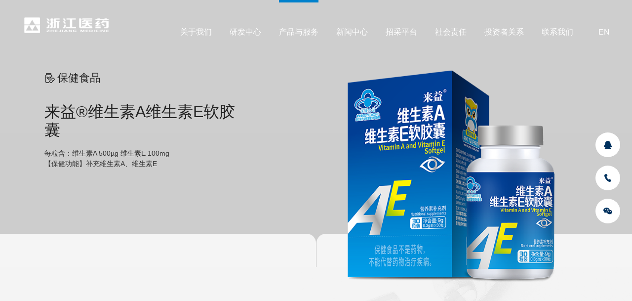

--- FILE ---
content_type: text/html; charset=UTF-8
request_url: https://www.zmc.top/services/details/67.html
body_size: 35994
content:
<!DOCTYPE html>
<html>
<head>
<meta http-equiv="Content-Type" content="text/html; charset=UTF-8" />
<meta http-equiv="content-language" content="zh-CN" />
<meta name="viewport" content="width=device-width,initial-scale=1.0,user-scalable=no" />
<meta name="apple-mobile-web-app-capable" content="yes" />
<meta name="apple-mobile-web-app-status-bar-style" content="black" />
<meta name="format-detection" content="telephone=no" />
<meta name="keywords" content="浙江医药股份有限公司,浙江医药" />
<meta name="description" content="1999年8月经中国证监会核准，公司向社会公开发行了人民币A股5800万股，同年10月公司股票在上海证券交易所挂牌上市。截至2018年末，注册资本9.6亿元，总资产100亿元。
浙江医药现拥有新昌制药厂、维生素厂、昌海生物分公司、浙江来益生物技术有限公司、浙江来益医药有限公司、浙江创新生物有限公司、浙江昌海制药有限公司、上海维艾乐健康管理有限公司、浙江新码生物医药有限公司等九家主要分公司（子公司）和医药工业研究院、上海来益生物药物研究开发中心两家研发单位，现有员工6800余名，其中各类专业技术人员2500余名，占员工总数的37%以上。" />
<meta name="author" content="博采网络-高端网站建设-http://www.bocweb.cn" />
<meta name="renderer" content="webkit">
<meta http-equiv="X-UA-Compatible" content="IE=edge;chrome=1">
<meta HTTP-EQUIV="pragma" CONTENT="no-cache">
<meta HTTP-EQUIV="Cache-Control" CONTENT="no-cache, must-revalidate">
<meta HTTP-EQUIV="expires" CONTENT="0">

<title>来益®维生素A维生素E软胶囊-浙江医药股份有限公司</title>
<link href="https://www.zmc.top/favicon.ico" rel="shortcut icon">
<script>
	var STATIC_URL = "https://www.zmc.top/bocweb/";
	var GLOBAL_URL = "https://www.zmc.top/";
	var UPLOAD_URL = "https://www.zmc.top/upload/";
	var SITE_URL   = "https://www.zmc.top/";
</script>
<link rel="stylesheet" href="https://www.zmc.top/bocweb/web/css/reset.css?v=v5" type="text/css" media="screen" charset="utf-8"><link rel="stylesheet" href="https://www.zmc.top/bocweb/web/wow/animate.css?v=v5" type="text/css" media="screen" charset="utf-8"><link rel="stylesheet" href="https://www.zmc.top/bocweb/web/swiper/swiper.css?v=v5" type="text/css" media="screen" charset="utf-8"><link rel="stylesheet" href="https://www.zmc.top/bocweb/web/css/style.css?v=v5" type="text/css" media="screen" charset="utf-8"><link rel="stylesheet" href="https://www.zmc.top/bocweb/web/css/video.css?v=v5" type="text/css" media="screen" charset="utf-8"><link rel="stylesheet" href="https://www.zmc.top/bocweb/web/css/mqstyle.css?v=v5" type="text/css" media="screen" charset="utf-8"><link rel="stylesheet" href="https://www.zmc.top/bocweb/web/css/mobile.css?v=v5" type="text/css" media="screen" charset="utf-8"><link rel="stylesheet" href="https://www.zmc.top/bocweb/web/css/hover.css?v=v5" type="text/css" media="screen" charset="utf-8"><link rel="stylesheet" href="https://www.zmc.top/bocweb/web/mCustomScrollbar/jquery.mCustomScrollbar.min.css?v=v5" type="text/css" media="screen" charset="utf-8"><script src="https://www.zmc.top/bocweb/js/jquery-3.5.1.min.js?v=v5" type="text/javascript" charset="utf-8"></script><script src="https://www.zmc.top/bocweb/js/jquery.easing.1.3.js?v=v5" type="text/javascript" charset="utf-8"></script><script src="https://www.zmc.top/bocweb/js/jquery.transit.js?v=v5" type="text/javascript" charset="utf-8"></script><script src="https://www.zmc.top/bocweb/js/prefixfree.min.js?v=v5" type="text/javascript" charset="utf-8"></script><script src="https://www.zmc.top/bocweb/js/html5.min.js?v=v5" type="text/javascript" charset="utf-8"></script><script src="https://www.zmc.top/bocweb/js/bocfe.js?v=v5" type="text/javascript" charset="utf-8"></script><script src="https://www.zmc.top/bocweb/js/plug.preload.js?v=v5" type="text/javascript" charset="utf-8"></script><script src="https://www.zmc.top/bocweb/m/js/adaptive-version2.js?v=v5" type="text/javascript" charset="utf-8"></script><script src="https://www.zmc.top/bocweb/web/wow/wow.min.js?v=v5" type="text/javascript" charset="utf-8"></script><script src="https://www.zmc.top/bocweb/web/swiper/swiper.min.js?v=v5" type="text/javascript" charset="utf-8"></script><script src="https://www.zmc.top/bocweb/web/mCustomScrollbar/jquery.mCustomScrollbar.concat.min.js?v=v5" type="text/javascript" charset="utf-8"></script><script>
// data-wow-duration="2s" data-wow-delay="5s"
		if(window.innerWidth<768){
			window['adaptive'].desinWidth = 750;
			window['adaptive'].init();
		}
		$(window).on('resize',function(){
			if(window.innerWidth<768){
				window['adaptive'].desinWidth = 750;
				window['adaptive'].init();
			}
		})
		
</script>

</head>
<body class="services-body white f4 services-footer">
    <header class="headerbox pcbox">
	<div class="bocweb-header">
		<div class="header f-cb">
			<div class="header0">
                <a href="https://www.zmc.top/" class="fl bocweb-logo">
                    <div class="iimgbox">
                        <img class="i0" src="https://www.zmc.top/bocweb/web/img/bocweb-logo.png?v=v5" alt="">
                        <img class="i1" src="https://www.zmc.top/bocweb/web/img/bocweb-logo1.png?v=v5" alt="">
                    </div>
                </a>
                <div class="bocweb-nav  fr">
                	<div class="nav-box">

	                    <div  class="nav-li">
	                        <a href="https://www.zmc.top/about.html"  class="nav-top">关于我们</a>
	                        <div class="nav-bot">
									<a href="https://www.zmc.top/about.html" class="li">董事长致辞</a>
									<a href="https://www.zmc.top/about/company.html" class="li">公司概况</a>
									<a href="https://www.zmc.top/about/history.html" class="li">发展历程</a>
									<a href="https://www.zmc.top/about/culture.html" class="li">企业文化</a>
									<a href="https://www.zmc.top/about/honor.html" class="li">企业荣誉</a>
									<a href="https://www.zmc.top/about/employee.html" class="li">员工风采</a>
									<a href="https://www.zmc.top/about/enterprise.html" class="li">主体企业</a>
                                    <a href="https://www.zmc.top/about/resources.html" class="li">人力资源</a>

	                        </div>
	                    </div>
	                    <div  class="nav-li">
	                        <a href="https://www.zmc.top/research.html"  class="nav-top">研发中心</a>
	                        <div class="nav-bot">
								<a href="https://www.zmc.top/research.html" class="li">研发概况</a>
								<!-- <a href="https://www.zmc.top/research/awards.html" class="li">荣誉奖项</a> -->
								<a href="https://www.zmc.top/research/important.html" class="li">重要项目</a>
	                        </div>
	                    </div>
	                    <div  class="nav-li">
	                        <a href="https://www.zmc.top/services.html"  class="nav-top">产品与服务</a>
	                        <div class="nav-bot">
								<a href="https://www.zmc.top/services.html" class="li">所有产品</a>
                                <a href="https://www.zmc.top/services/ensure.html" class="li">质量保证</a>
								<a href="https://www.zmc.top/services/adverse.html" class="li">不良反应/事件</a>
	                        </div>
	                    </div>
	                    <div class="nav-li">
	                        <a href="https://www.zmc.top/news.html"  class="nav-top">新闻中心</a>
	                        <div class="nav-bot">
                                								<a href="https://www.zmc.top/news/index/18.html" class="li">公司新闻</a>
																<a href="https://www.zmc.top/news/index/19.html" class="li">媒体报道</a>
																<a href="https://www.zmc.top/news/index/20.html" class="li">国际交流</a>
																<a href="https://www.zmc.top/news/index/78.html" class="li">公示公告</a>
									                        </div>
	                    </div>
                        <div class="nav-li">
	                        <a href="https://srm.zmc.link"  target="_blank" class="nav-top">招采平台</a>
                        </div>
	                    <div  class="nav-li">
	                        <a href="https://www.zmc.top/responsibility.html" class="nav-top">社会责任</a>
	                        <div class="nav-bot">
								<a href="https://www.zmc.top/responsibility.html" class="li">安全管理</a>
								<a href="https://www.zmc.top/responsibility/environmental.html" class="li">节能环保</a>
								<a href="https://www.zmc.top/responsibility/health.html" class="li">职业健康</a>
								<a href="https://www.zmc.top/responsibility/welfare.html" class="li">社会公益</a>
	                        </div>
	                    </div>
	                    <div  class="nav-li">
	                        <a href="https://www.zmc.top/investor.html" class="nav-top">投资者关系</a>
	                        <div class="nav-bot">
<!-- 								<a href="https://www.zmc.top/investor.html" class="li">公司治理</a>
								<a href="https://www.zmc.top/investor/reports.html" class="li">财务报告</a>
								<a href="https://www.zmc.top/investor/circular.html" class="li">公告及通函</a>
								<a href="https://www.zmc.top/investor/resources.html" class="li">人力资源</a>
								<a href="https://www.zmc.top/investor/hotline.html" class="li">投资者热线</a> -->
                                 <a href="https://www.zmc.top/investor.html" class="li">可持续发展报告</a> <!-- 定期报告 -->
                                 <!-- 临时公告 -->

                                <!-- <a href="https://www.zmc.top/investor/equity.html" class="li">股本分红</a>财务报告 -->

                                <!-- <a href="https://www.zmc.top/about/company.html" class="li">公司概括</a> --> <!-- 公司概括 -->

                                <!-- <a href="https://www.zmc.top/investor/reports.html" class="li">财务数据</a>财务报告 -->

                                <a href="https://www.zmc.top/investor/circular.html" class="li">定期报告</a> <!-- 季度报告 -->
                                <!-- <a href="https://www.zmc.top/investor/hotline.html" class="li">投资者热线</a>  -->

	                        </div>
	                    </div>
                        <div  class="nav-li">
                            <a href="https://www.zmc.top/contacts.html"  class="nav-top">联系我们</a>
                        </div>
                        <!-- <a target="_blank" class="nbhj" style="" href="http://tts.zmc-china.com:8008/PortalUI/Search.aspx">浙江医药药品追溯（管理）平台</a> -->
                	</div>
                    <div class="nav-l">
                    	<!-- <a class="i" href="/" class="en">CN</a>
                    	<span class="i">/</span> -->
                    	<a class="i" href="/en/" class="en">EN</a>
                    </div>
                </div>
				
			</div>
		</div>
	</div>
</header>
<style>

</style>
<div class="mbox">
    <!-- 手机头部 -->
    <header class="m-header">
        <div class="w-header f-cb"> 
            <a  class="welcome-a sub-tit" href="https://www.zmc.top/welcome.html">
                <img src="https://www.zmc.top/bocweb/web/img/bocweb-logo.png?v=v5" alt="">
            </a>
            <div class="uio">
                <div class="nav-btn">
                    <span class="line line1"></span>
                    <span class="line line2"></span>
                    <span class="line line3"></span>
                </div>
            </div>
            <div class="fr l-cnbox">
                        <!-- <a class="i" href="/" class="en">CN</a> -->
                        <!-- <span class="i">/</span> -->
                        <a class="i" href="/en/" class="en">EN</a>
            </div>
        </div>  
        <div class="sub-menu bocweb-menu">
            <ul>
                <li class="bocweb-submenu">
                    <a class="sub-tit" href="https://www.zmc.top/welcome.html">
                        <div class="tu-box">
                            <span class="tit1 sub-tit1">首页</span>
                        </div>
                    </a>
                </li>
                <li class="bocweb-submenu">
                    <span class="tit sub-tit">
                        <div class="tu-box">
                                 关于我们  
                            <div class="btn-v"></div>
                        </div>
                    </span>
                    <div class="sec-list">
                        <a href="https://www.zmc.top/about.html" class="li">董事长致辞</a>
                        <a href="https://www.zmc.top/about/company.html" class="li">公司概况</a>
                        <a href="https://www.zmc.top/about/history.html" class="li">发展历程</a>
                        <a href="https://www.zmc.top/about/culture.html" class="li">企业文化</a>
                        <a href="https://www.zmc.top/about/honor.html" class="li">企业荣誉</a>
                        <a href="https://www.zmc.top/about/employee.html" class="li">员工风采</a>
                        <a href="https://www.zmc.top/about/enterprise.html" class="li">主体企业</a>
                        <a href="https://www.zmc.top/about/resources.html" class="li">人力资源</a>
                        
                    </div>
                </li>

                <li class="bocweb-submenu">
                    <span class="tit sub-tit">
                        <div class="tu-box">
                                 研发中心  
                            <div class="btn-v"></div>
                        </div>
                    </span>
                    <div class="sec-list">
                                <a href="https://www.zmc.top/research.html" class="li">研发概况</a>
                                <!-- <a href="https://www.zmc.top/research/awards.html" class="li">荣誉奖项</a> -->
                                <a href="https://www.zmc.top/research/important.html" class="li">重要项目</a>
                    </div>
                </li>
                <li class="bocweb-submenu">
                    <span class="tit sub-tit">
                        <div class="tu-box">
                                 产品与服务  
                            <div class="btn-v"></div>
                        </div>
                    </span>
                    <div class="sec-list">
                                <a href="https://www.zmc.top/services.html" class="li">所有产品</a>
                                <a href="https://www.zmc.top/services/ensure.html" class="li">质量保证</a>
                                <a href="https://www.zmc.top/services/adverse.html" class="li">不良反应/事件</a>
                    </div>
                </li>

                <li class="bocweb-submenu">
                    <span class="tit sub-tit">
                        <div class="tu-box">
                                 新闻中心  
                            <div class="btn-v"></div>
                        </div>
                    </span>
                    <div class="sec-list">
                                                               <a href="https://www.zmc.top/news/index/18.html" class="li">公司新闻</a>
                                                                <a href="https://www.zmc.top/news/index/19.html" class="li">媒体报道</a>
                                                                <a href="https://www.zmc.top/news/index/20.html" class="li">国际交流</a>
                                                                <a href="https://www.zmc.top/news/index/78.html" class="li">公示公告</a>
                                                    </div>
                </li>
                <li class="bocweb-submenu">
                    <a class="sub-tit" href="https://srm.zmc.link/app/public/home" target="_blank">
                        <div class="tu-box">
                            <span class="tit1 sub-tit1">招采平台</span>
                        </div>
                    </a>
                </li>
                <li class="bocweb-submenu">
                    <span class="tit sub-tit">
                        <div class="tu-box">
                                 社会责任  
                            <div class="btn-v"></div>
                        </div>
                    </span>
                    <div class="sec-list">
                                <a href="https://www.zmc.top/responsibility.html" class="li">安全管理</a>
                                <a href="https://www.zmc.top/responsibility/environmental.html" class="li">节能环保</a>
                                <a href="https://www.zmc.top/responsibility/health.html" class="li">职业健康</a>
                                <a href="https://www.zmc.top/responsibility/welfare.html" class="li">社会公益</a>
                    </div>
                </li>
                <li class="bocweb-submenu">
                    <span class="tit sub-tit">
                        <div class="tu-box">
                                 投资者关系  
                            <div class="btn-v"></div>
                        </div>
                    </span>
                    <div class="sec-list">
                                <!--<a href="https://www.zmc.top/investor.html" class="li">公司治理</a>
                                <a href="https://www.zmc.top/investor/reports.html" class="li">财务报告</a>
                                <a href="https://www.zmc.top/investor/circular.html" class="li">公告及通函</a>
                                <a href="https://www.zmc.top/investor/resources.html" class="li">人力资源</a>
                                <a href="https://www.zmc.top/investor/hotline.html" class="li">投资者热线</a> -->
                                 <a href="https://www.zmc.top/investor.html" class="li">可持续发展报告</a> <!-- 定期报告临时公告 -->

                                <!-- <a href="https://www.zmc.top/investor/equity.html" class="li">股本分红</a>财务报告 -->

                                <!-- <a href="https://www.zmc.top/about/company.html" class="li">公司概括</a> --> <!-- 公司概括 -->

                                <!-- <a href="https://www.zmc.top/investor/reports.html" class="li">财务数据</a>财务报告 -->
                                
                                <a href="https://www.zmc.top/investor/circular.html" class="li">定期报告</a> <!-- 季度报告 -->
                                <!-- <a href="https://www.zmc.top/investor/hotline.html" class="li">投资者热线</a>  -->



                    </div>
                </li>
                <li class="bocweb-submenu">
                    <a class="sub-tit" href="https://www.zmc.top/contacts.html">
                        <div class="tu-box">
                            <span class="tit1 sub-tit1">联系我们</span>
                        </div>
                    </a>
                </li>
                <!-- <li class="bocweb-submenu">
                    <a class="sub-tit" target="_blank" href="http://tts.zmc-china.com:8008/PortalUI/Search.aspx">
                        <div class="tu-box">
                            <span class="tit1 sub-tit1">浙江医药药品追溯（管理）平台</span>
                        </div>
                    </a>
                </li> -->
            </ul>
        </div>
    </header>
    <!-- 手机头部 -->
</div>


<div class="fr-right-fixed bd bdsharebuttonbox">
    <div class="items qq">
        <a href="###" class=" items-top" data-cmd="sqq" ></a>
    </div>
    <div class="items phone">
        <a href="tel:(+86)-575-85211979" class="items-top bds_sqq" ></a>
        <div class="items-bot">(+86)-575-85211979</div>
    </div>
    <div class="items wx">
        <a href="###" class="items-top bds_weixin" data-cmd="weixin"></a>
    </div>
</div>
<!-- video -->
<div class="video-content">
		  	<div class="video-fixed">
		  		<div class="videoboxs">
		  			<div class="box">
						<video id="video" playsinline="" width="100%" height="100%" controls="" autoplay="" preload="none" src=""></video>
		  			</div>
		  			<div class="cha"></div>
		  		</div>
		  	</div>
		</div>
<!-- video -->
<script>window._bd_share_config={"common":{"bdSnsKey":{},"bdText":"","bdMini":"2","bdMiniList":false,"bdPic":"","bdStyle":"0","bdSize":"16"},"share":{}};with(document)0[(getElementsByTagName('head')[0]||body).appendChild(createElement('script')).src='http://bdimg.share.baidu.com/static/api/js/share.js?v=89860593.js?cdnversion='+~(-new Date()/36e5)];</script>

<script type="text/javascript">
$(function(){
	var wow = new WOW({
	    boxClass: 'wow',
	    animateClass: 'animated',
	    offset: 0,
	    mobile: true,
	    live: true
	});
	wow.init();

	$(".headerbox").on("mouseenter",function(){
		$(".bocweb-header").addClass("on");
	})
	$(".headerbox").on("mouseleave",function(){
		if(!$(".bocweb-header .header").hasClass("fixed")){
				$(".bocweb-header").removeClass("on");
		}
	})


            //头部悬浮
             $(document).scroll(function(){
                var m_top=$(".m-header").offset().top;
                var pc_top=$(".bocweb-header").offset().top;
                var top = ($(window).scrollTop());
                if(m_top >= top){
                    $(".w-header").removeClass('fixed');
                }else if(m_top <= 0){
                    $(".w-header").addClass('fixed');
                }
                if(pc_top >= top){
                    $(".bocweb-header .header").removeClass('fixed');
                    $(".bocweb-header").removeClass('on');
                }else if(pc_top <= 0){
                    $(".bocweb-header").addClass('on');
                    $(".bocweb-header .header").addClass('fixed');
                }
            });
	
	$(".nav-sousuo input[type=text]").on("click",function(e){
		e.stopPropagation();
		$(".nav-sousuo").toggleClass("active");
	})
	$(".nav-sousuo").on("click",function(e){
		e.stopPropagation();
	})
	$(document).on("click",function(){
		$(".nav-sousuo").removeClass("active");
	})
	$(".bocweb-header .nav-sousuo input[type=submit]").on("click",function(e){
		$(this).toggleClass("active");
	})

	// 手机导航
    $(".m-header .nav-btn").on('click', function() {
        var _this = $(this);
        if (!$(this).hasClass('hover')) {
            $(".search-bg").slideUp();
            $(this).addClass('hover');
            $(this).children('.line1').stop().transition({rotate:45},300);
            $(this).children('.line2').stop().fadeOut(300);
            $(this).children('.line3').stop().transition({rotate:-45},300,function(){
                _this.addClass('active');
            });
            $(this).parents(".w-header").siblings('.sub-menu').stop().fadeIn();
            $(".m-header .list-cont").addClass('active');
            $("body,html").addClass('ovh');
        }else{
            $(this).removeClass('hover');
            $(this).removeClass('active');
            $(this).children('.line1').stop().transition({rotate:0},300);
            $(this).children('.line2').stop().fadeIn(300);
            $(this).children('.line3').stop().transition({rotate:0},300);
            $(this).parents(".w-header").siblings('.sub-menu').stop().fadeOut();
            $(".m-header .list-cont").removeClass('active');
            $("body,html").removeClass('ovh');
        }
    });
    $(".m-header .sub-menu .sub-tit").on('click', function() {
        $(".m-header .search-bg").slideUp();
        if ($(this).siblings('.sec-list').is(':hidden')){
            $(this).addClass('on');
            $(this).siblings('.sec-list').stop().slideDown();
            $(this).parent().siblings('li').children('.sec-list').stop().slideUp().siblings('.tit').removeClass('on');
        }else{
            $(this).removeClass('on');
            $(this).siblings('.sec-list').stop().slideUp();
        }
    });
    // pc导航
    $(".bocweb-header .nav-li .nav-top").on("mouseenter",function(){
        $(this).parents(".nav-li").addClass("active").find(".nav-bot").stop(true,true).slideToggle().parents(".nav-li").siblings().removeClass("active").find(".nav-bot").stop(true,true).slideUp();
    })

    $(".bocweb-header .nav-li").on("mouseleave",function(){
        $(".bocweb-header .nav-li").removeClass("active").find(".nav-bot").stop(true,true).slideUp();
    })
})
</script>
    	<div class="services-details-banner">
    		<div class="images"></div>
    		<div class="words w78 f-cb">
                <div class="img fr wow fadeInUp" data-wow-delay=".6s">
                    <img src="https://www.zmc.top/upload/2022/11/25/1669348077837279e0y.png" alt="来益®维生素A维生素E软胶囊" class="bg">
                </div>
    			<div class="text  fl">
                        				<div class="tit wow fadeInUp"><img src="https://www.zmc.top/upload/2019/12/30/15776866282435oscmf.png" alt="保健食品">保健食品</div>
                        				<div class="txt wow fadeInUp" data-wow-delay=".1s">来益®维生素A维生素E软胶囊</div>
                        				<div class="p ft16 wow fadeInUp" data-wow-delay=".3s">
    					<p>每粒含：维生素A 500µg 维生素E 100mg</p><p><span style="white-space: normal;">【保健功能】</span>补充维生素A、维生素E</p>    				</div>
                        			</div>

    		</div>
    	</div>
       
        <div class="products-li">
            <div class="products w78">
                    
            </div>
            <div class="w78" style="margin-top:2rem;margin-bottom:2rem;font-size: 16px;" data-wow-delay=".1s"> <b>特殊声明</b>：1、如列表产品有注册/授权要求的，可销售的目标国家/区域特指该产品已通过注册/授权的国家/区域，具体可销售的国家/区域清单可询销售人员；2、列表产品仅适用于无有效专利保护的国家/区域。 </div>

        </div>
       
    <footer class="pcbox0">
	<div class="bocweb-footer f-cb">
		<div class="jiantou fl w11">
			<div class="span">
				<div class="num">TOP</div>
			</div>
		</div>
		<div class=" footer fr w89">
			<div class="bocweb-footer-top">
				<div class="bocweb-footer-box f-cb w90">
					<div class="footer-nav">
	                        <a href="https://www.zmc.top/about.html"  class="nav-top">关于我们</a>
	                        <div class="nav-bot">
									<a href="https://www.zmc.top/about.html" class="li">董事长致辞</a>
									<a href="https://www.zmc.top/about/company.html" class="li">公司概况</a>
									<a href="https://www.zmc.top/about/history.html" class="li">发展历程</a>
									<a href="https://www.zmc.top/about/culture.html" class="li">企业文化</a>
									<a href="https://www.zmc.top/about/honor.html" class="li">企业荣誉</a>
									<a href="https://www.zmc.top/about/employee.html" class="li">员工风采</a>
									<a href="https://www.zmc.top/about/enterprise.html" class="li">主体企业</a>
									<a href="https://www.zmc.top/about/resources.html" class="li">人力资源</a>
									
	                        </div>
					</div>
					<div class="footer-nav">
	                        <a href="https://www.zmc.top/research.html"  class="nav-top">研发中心</a>
	                        <div class="nav-bot">
								<a href="https://www.zmc.top/research.html" class="li">研发概况</a>
								<!-- <a href="https://www.zmc.top/research/awards.html" class="li">荣誉奖项</a> -->
								<a href="https://www.zmc.top/research/important.html" class="li">重要项目</a>
	                        </div>
					</div>
					<div class="footer-nav">
	                        <a href="https://www.zmc.top/services.html"  class="nav-top">产品与服务</a>
	                        <div class="nav-bot">
								<a href="https://www.zmc.top/services.html" class="li">所有产品</a>
								<a href="https://www.zmc.top/services/ensure.html" class="li">质量保证</a>
								<a href="https://www.zmc.top/services/adverse.html" class="li">不良反应/事件</a>
	                        </div>
					</div>
					<div class="footer-nav">
	                        <a href="https://www.zmc.top/news.html"  class="nav-top">新闻中心</a>
	                        <div class="nav-bot">
								 								<a href="https://www.zmc.top/news/index/18.html" class="li">公司新闻</a>
																<a href="https://www.zmc.top/news/index/19.html" class="li">媒体报道</a>
																<a href="https://www.zmc.top/news/index/20.html" class="li">国际交流</a>
																<a href="https://www.zmc.top/news/index/78.html" class="li">公示公告</a>
									                        </div>
					</div>
					<div class="footer-nav">
	                        <a href="https://srm.zmc.link/app/public/home" target="_blank"  class="nav-top">招采平台</a>
	                       
					</div>
					<div class="footer-nav">
	                        <a href="https://www.zmc.top/responsibility.html" class="nav-top">社会责任</a>
	                        <div class="nav-bot">
								<a href="https://www.zmc.top/responsibility.html" class="li">安全管理</a>
								<a href="https://www.zmc.top/responsibility/environmental.html" class="li">节能环保</a>
								<a href="https://www.zmc.top/responsibility/health.html" class="li">职业健康</a>
								<a href="https://www.zmc.top/responsibility/welfare.html" class="li">社会公益</a>
	                        </div>
					</div>
					<div class="footer-nav">
	                        <a href="https://www.zmc.top/investor.html" class="nav-top">投资者关系</a>
	                        <div class="nav-bot">
<!-- 								<a href="https://www.zmc.top/investor.html" class="li">公司治理</a>
								<a href="https://www.zmc.top/investor/reports.html" class="li">财务报告</a>
								<a href="https://www.zmc.top/investor/circular.html" class="li">公告及通函</a>
								<a href="https://www.zmc.top/investor/stock.html" class="li">股票信息</a>
								<a href="https://www.zmc.top/investor/hotline.html" class="li">投资者热线</a> -->


                                 <a href="https://www.zmc.top/investor.html" class="li">可持续发展报告</a> <!-- 定期报告 临时公告-->

                                <!-- <a href="https://www.zmc.top/investor/equity.html" class="li">股本分红</a>财务报告 -->

                                <!-- <a href="https://www.zmc.top/about/company.html" class="li">公司概括</a>--> <!-- 公司概括 --> 

                                <!-- <a href="https://www.zmc.top/investor/reports.html" class="li">财务数据</a>财务报告 -->
                                
                                <a href="https://www.zmc.top/investor/circular.html" class="li">定期报告</a> <!-- 季度报告 -->
                                <!-- <a href="https://www.zmc.top/investor/hotline.html" class="li">投资者热线</a>  -->






	                        </div>
					</div>
										<div class="footer-nav active">
	                        <a href="https://www.zmc.top/contacts.html" class="nav-top">联系我们</a>
	                        <div class="nav-bot">
								<div  class="li">电话：(+86)-575-85211979</div>
								<div  class="li">邮箱：office@zmc.top</div>
								<div  class="li">地址：浙江绍兴滨海新城  <br/> &nbsp;&nbsp;&nbsp;&nbsp;&nbsp; &nbsp;&nbsp;&nbsp;&nbsp;致远中大道168号</div>
																									<div class="li libox f-cb">
																		<div class="i">
										<div class="iimg">
											<img src="https://www.zmc.top/upload/2019/12/29/15775887746012h8d45.jpg" alt="">
										</div>
										<div class="span">官方公众号</div>
									</div>
																		<div class="i">
										<div class="iimg">
											<img src="https://www.zmc.top/upload/2021/05/17/16212197548232wxehy.jpg" alt="">
										</div>
										<div class="span">健康的生活没那么贵</div>
									</div>
																	</div>
									                        </div>
					</div>
								</div>
			</div>
			<div class="bocweb-footer-bot ">
					<div class="f-cb bf-bt w90">
						<div class="fl bf-bt-fl">
							<div class="fl-soa">
							<!-- 	 -->
								<div class="fl_left fl_left_first">
									<div class="cmlin"> Copyright © 2019 浙江医药股份有限公司. All rights reserved. </div>
									<div class="cmlin">互联网药品服务资格证书 ：（浙）-非经营性-2024-0309. </div>
									<div class="cmlin">
										 <a rel="nofollow" href="http://www.beian.miit.gov.cn" target="_blank"><a href="https://beian.miit.gov.cn/" target="_blank">浙ICP备13037007号-8</a></a>
										 <!-- . -->
										 <a rel="nofollow" href="https://beian.mps.gov.cn/#/query/webSearch?code=33060202001403" target="_blank"><img src="https://www.zmc.top/bocweb/web/img/beian.png?v=v5" alt="">浙公网安备33060202001403</a>
									</div> 
								</div><script type="text/javascript">var cnzz_protocol = (("https:" == document.location.protocol) ? "https://" : "http://");document.write(unescape("%3Cspan id='cnzz_stat_icon_1278585043'%3E%3C/span%3E%3Cscript src='" + cnzz_protocol + "v1.cnzz.com/z_stat.php%3Fid%3D1278585043%26show%3Dpic' type='text/javascript'%3E%3C/script%3E"));</script>
							<script type="text/javascript" src="https://v1.cnzz.com/z_stat.php?id=1278585043&web_id=1278585043"></script>

						   		<span class="jszc">技术支持 ：<a title="技术支持:" target="_blank" href="https://www.bocweb.cn/">博采网络</a></span>
							</div>
						</div>
					</div>
					<div class="fr bf-bt-fr f-cb  linkbox" style="position:relative;top:.3rem;">
						<a href="###" class="link">友情链接</a>
					</div>
			</div>
</footer>


<script>window._bd_share_config={"common":{"bdSnsKey":{},"bdText":"","bdMini":"2","bdMiniList":false,"bdPic":"","bdStyle":"0","bdSize":"16"},"share":{}};with(document)0[(getElementsByTagName('head')[0]||body).appendChild(createElement('script')).src='https://bdimg.share.baidu.com/static/api/js/share.js?v=89860593.js?cdnversion='+~(-new Date()/36e5)];</script>
<script type="text/javascript">
	$(function(){
		// $(".bocweb-footer").innerHeight($(".bocweb-footer .footer").innerHeight());
		$(window).resize(function(){
		    // $(".bocweb-footer").innerHeight($(".bocweb-footer .footer").innerHeight());
		});

		$(".bocweb-footer .jiantou .span").on("click",function(){
			$("html,body").animate({"scrollTop": "0px"}, "1000");
		})
	})
</script>


<!--[if !IE 10]>
	<script>
		$('body').html($('<div class="forie"></div>'));
	</script>
<![endif]-->




	<script src="https://www.zmc.top/bocweb/web/js/main.js?v=v5" type="text/javascript" charset="utf-8"></script><script>
$(function(){
	_number(2,0);
});
</script>
</body>
</html>

--- FILE ---
content_type: text/css
request_url: https://www.zmc.top/bocweb/web/css/style.css?v=v5
body_size: 146142
content:
@charset "UTF-8";
.cmlin{
    line-height:24px;
  }
  .fl_left_first {
    padding:.4rem 0;
  }
.forie {
  width: 100%;
  height: 100%;
  background: #eaeaea url(../img/jpg/tishi.png) center no-repeat;
  position: fixed;
  top: 0;
  left: 0;
  z-index: 500;
}
.ensure .ensure-03 .words{
  z-index: 5;
}
  .nbhj{
    position: absolute;
      top: 15px;
    left: .75rem;
    font-size: 14px;
    color:#0080cc;
    line-height: 2;
  }
  .bocweb-header .nav-box{
    position: relative;
  }
  body.white .nbhj{
    color:#0080cc;
  }
  body.white .bocweb-header.on .nbhj{
        color: #0080cc;
  }
@keyframes mymove {
  from {
    top: -5px;
  }
  to {
    top: 5px;
  }
}
body {
  overflow: hidden;
}

@font-face {
  font-family: 'hlcblack';
  src: url("fonts/HelveticaLTCondensedBlack.eot");
  src: url("fonts/HelveticaLTCondensedBlack.eot") format("embedded-opentype"), url("fonts/HelveticaLTCondensedBlack.woff") format("woff"), url("fonts/HelveticaLTCondensedBlack.ttf") format("truetype"), url("fonts/HelveticaLTCondensedBlack.svg#HelveticaLTCondensedBlack") format("svg");
}
@font-face {
  font-family: 'hlcbold';
  src: url("fonts/Helvetica LT Condensed Bold.eot");
  src: url("fonts/Helvetica LT Condensed Bold.eot") format("embedded-opentype"), url("fonts/Helvetica LT Condensed Bold.woff") format("woff"), url("fonts/Helvetica LT Condensed Bold.ttf") format("truetype"), url("fonts/Helvetica LT Condensed Bold.svg#Helvetica LT Condensed Bold") format("svg");
}
@font-face {
  font-family: 'hlclight';
  src: url("fonts/Helvetica LT Condensed Light.eot");
  src: url("fonts/Helvetica LT Condensed Light.eot") format("embedded-opentype"), url("fonts/Helvetica LT Condensed Light.woff") format("woff"), url("fonts/Helvetica LT Condensed Light.ttf") format("truetype"), url("fonts/Helvetica LT Condensed Light.svg#Helvetica LT Condensed Light") format("svg");
}
@font-face {
  font-family: 'hlcmedium';
  src: url("fonts/Helvetica LT Condensed Medium.eot");
  src: url("fonts/Helvetica LT Condensed Medium.eot") format("embedded-opentype"), url("fonts/Helvetica LT Condensed Medium.woff") format("woff"), url("fonts/Helvetica LT Condensed Medium.ttf") format("truetype"), url("fonts/Helvetica LT Condensed Medium.svg#Helvetica LT Condensed Medium") format("svg");
}
.hlcbold {
  font-family: 'hlcbold';
}

body, html {
  font-family: "Noto Sans CJK SC", "Source Han Sans CN","Microsoft YaHei","Helvetica Neue","PingFang SC", Helvetica,   "Hiragino Sans GB",sans-serif;
}

.jszc {
  display: inline-block;
  vertical-align: middle;
/*  margin-left: .75rem;*/
}

.w89 {
  /*width: 89%;*/
  width: calc(100% - 5.25rem);
}

.w78 {
  width: calc(100% - 5.25*2rem);
  margin: 0 auto;
}

.w11 {
  /*width: 11%;*/
  width: 5.25rem;
}

.w90 {
  /*width: 90%;*/
  width: calc(100% - 5.25rem);
}

.f4 {
  background: #f4f4f4;
}

.pr3 {
  padding-right: 3rem;
}

.ft48 {
  font-size: 1.2rem;
}

.imglist-list .items .tit.t18 {
  font-size: 0.45rem;
  line-height: 0.65rem;
  height: 1.3rem;
  display: -webkit-box;
  -webkit-box-orient: vertical;
  -webkit-line-clamp: 2;
  overflow: hidden;
}

/*details*/
.reports-table table {
  width: 100%;
  table-layout: fixed;
  font-size: 18px;
  color: #333333;
}
.reports-table table td {
  text-align: center;
  line-height: 1.25;
  padding: 1% 2%;
  color: #fff;
}
.reports-table table thead td {
  background: #0080cc;
  font-size: 20px;
  height: 105px;
  border-left: 1px solid #69a9cf;
}
.reports-table table tbody td {
  border: 1px solid #e8e8e8;
  height: 60px;
  color: #333333;
}

.newsd-list-all {
  padding: 0 3.5rem 3.75rem 3.5rem;
  padding-bottom: 0 !important;
  box-sizing: border-box;
}

.bg-images {
  position: relative;
}
.bg-images:after {
  position: absolute;
  z-index: 1;
  content: "";
  width: 13rem;
  height: 11rem;
  right: 5.25rem;
  top: -110px;
  background: url(../img/bg.png) no-repeat center;
  background-size: 100%;
  display: none;
}

.columnimgbg {
  background: #fff;
  margin-top: -110px;
  background: url(../img/bg.png) #fff no-repeat right top;
  background-size: 13rem 11rem;
}

.newsd-all {
  width: 100%;
  padding: 2.25rem 1rem 1rem 1rem;
  box-sizing: border-box;
  margin-top: -2rem;
  position: relative;
  z-index: 50;
  padding-top: 0 !important;
  margin-top: 0 !important;
}

.newsd-main-title {
  text-align: center;
  line-height: 1.1;
}

.ft50 {
  font-size: 1.25rem;
}

.newsd-time {
  text-align: center;
}

.cl22 {
  color: #222;
}

.ft16 {
  font-size: 16px;
}

.cl66 {
  color: #666;
}

.newsd-back {
  text-align: center;
}

.newd-next {
  background: url(../img/jt3.png) right center no-repeat;
  background-size: 10px 16px;
  padding-right: 1.25rem;
  text-align: right;
  transition: all .4s ease;
}

.newsd-back2 {
  display: none;
}

.newsd-page {
  margin: 1.75rem 0 0 0;
  text-align: center;
}

.newsd-back:hover .cl22,
.newd-prev:hover div, .newd-next:hover div {
  color: #0080cc;
}

.add-detail-pdf {
  background: #f7f7f7;
  padding: .85rem 0;
  text-align: center;
  width: 100%;
  margin: 2rem 0 0 0;
  display: block;
}

.cl99 {
  color: #999;
}

.newd-next:hover {
  background: url(../img/jt32.png) right center no-repeat;
}

.newd-prev:hover {
  background: url(../img/jt22.png) left center no-repeat;
}

.newsd-all div, .newsd-all p {
  font-family: "PINGFANG REGULAR_2";
}

.newsd-content {
  border-top: 1px solid #dddddd;
  margin: .875rem 0 0 0;
  padding: 1.5rem 0 0 0;
}

.newd-prev, .newd-next {
  width: 10rem;
  display: inline-block;
}

.newsd-back1 {
  display: inline-block;
}

.newd-prev div, .newd-next div {
  transition: color .4s ease;
}

.newd-prev {
  background: url(../img/jt2.png) left center no-repeat;
  background-size: 10px 16px;
  padding-left: 1.25rem;
  transition: all .4s ease;
  text-align: left;
}

@media (max-width: 1440px) {
  .newsd-list-all {
    padding: 0 2.5rem 2.75rem 2.5rem;
  }

  .ft16 {
    font-size: 15px;
  }

  .add-detail-pdf {
    margin: 1rem 0 0 0;
  }

  .add-detail-pdf {
    margin: 1rem 0 0 0;
  }
}
@media (max-width: 1200px) {
  .newsd-list-all {
    padding: 0 .5rem 1.5rem .5rem;
  }

  .newsd-main-title {
    line-height: 1.3;
  }
}
@media (max-width: 1023px) {

  .newsd-all {
    padding: 6rem 3% .5rem 3%;
  }

  .newsd-content {
    margin: .75rem 0 0 0;
    padding: 1rem 0 0 0;
  }

  .add-detail-pdf {
    padding: .5rem 0;
  }

  .add-detail-pdf {
    padding: .5rem 0;
  }
}
@media (max-width: 768px) {
  .add-detail-pdf {
    padding: .2rem 0;
    margin: .6rem 0 0 0;
  }

  .newsd-back2 {
    display: block;
  }

  .newsd-list-all {
    padding: 0 .2rem .5rem .2rem;
  }

  .newsd-all {
    padding: .5rem 3% 0 3%;
    margin-top: .3rem;
  }

  .ft16 {
    font-size: 13px;
  }

  .ft50 {
    font-size: .5rem;
  }

  .newsd-main-title {
    font-size: .38rem !important;
    line-height: .45rem;
  }

  .newsd-content {
    margin: .25rem 0 0 0;
    padding: .4rem 0 0 0;
  }

  .newd-prev, .newd-next {
    width: 100%;
    box-sizing: border-box;
    background: unset;
    padding: 0;
    text-align: left;
  }

  .add-detail-pdf img {
    width: .34rem;
    height: .4rem;
  }

  .newd-next {
    border-top: 1px solid #999;
    margin-top: .1rem;
    padding-top: .1rem;
  }

  .newsd-page {
    margin: .5rem 0 0 0;
  }

  .newsd-back2 {
    display: block;
    margin-top: .15rem;
  }

  .newsd-back1 {
    display: none;
  }
}
/*details*/
/*banner*/
.investor-list {
  position: relative;
  z-index: 1;
}

.column-swiper {
  line-height: 110px;
  height: 110px;
  text-align: center;
  position: relative;
  z-index: 1;
}
.column-swiper .con-column-tit {
  padding-right: 3rem;
  border-bottom: 1px solid #ededed;
  position: relative;
  top: -1px;
}
.column-swiper .swiper-button-prev, .column-swiper .swiper-button-next {
  width: 15px;
  height: 26px;
  background: transparent;
  margin: 0;
  top: 0;
  bottom: 0;
  margin: auto;
  cursor: pointer;
}
.column-swiper .titbox-fl {
  font-size: 0;
}
.column-swiper .titbox-fl a {
  display: inline-block;
  vertical-align: middle;
  color: #222222;
  font-size: 20px;
  padding-left: 15px;
  transition: .5s ease-in-out;
}
.column-swiper .titbox-fl a:hover {
  color: #0080cc;
  transition: .5s ease-in-out;
}
.column-swiper .titbox-fl a.home {
  color: #949494;
  position: relative;
  padding-left: 0;
  padding-right: 28px;
}
.column-swiper .titbox-fl a.home:hover {
  color: #0080cc;
}
.column-swiper .titbox-fl a.home:after {
  position: absolute;
  content: "";
  width: 10px;
  height: 16px;
  right: 0;
  top: 0;
  bottom: 0;
  background: url(../img/i2.png) no-repeat center;
  background-size: 100%;
  margin: auto;
}
.column-swiper .swiper-button-prev {
  background: url(../img/jpg/j13.png) no-repeat center;
  background-size: 100%;
  left: -45px;
}
.column-swiper .swiper-button-prev:hover {
  background: url(../img/jpg/j14.png) no-repeat center;
  background-size: 100%;
}
.column-swiper .swiper-button-next {
  background: url(../img/jpg/j15.png) no-repeat center;
  background-size: 100%;
  right: -45px;
}
.column-swiper .swiper-button-next:hover {
  background: url(../img/jpg/j16.png) no-repeat center;
  background-size: 100%;
}
.column-swiper .swiper-button-disabled {
  display: none;
}
.column-swiper .swiper-slide:nth-child(1) .items:before {
  display: none;
}
.column-swiper .titbox-pc {
  font-size: 0;
}
.column-swiper .titbox-pc .items:last-child {
  margin-right: 0;
}
.column-swiper .titbox-pc .items {
  display: inline-block;
  vertical-align: middle;
}
.column-swiper .items {
  display: block;
  font-size: 20px;
  color: #222222;
  position: relative;
  margin: 0 0.55rem;
}
.column-swiper .items .span {
  display: inline-block;
  vertical-align: middle;
  line-height: 1.6;
}
.column-swiper .items:hover, .column-swiper .items.active {
  color: #0080cc;
}
.column-swiper .items:hover:after, .column-swiper .items.active:after {
  opacity: 1;
  transition: .5s ease-in-out;
}
.column-swiper .items:after {
  position: absolute;
  width: 100%;
  content: "";
  height: 3px;
  background: #0080cc;
  left: 0;
  bottom: 0;
  transition: .5s ease-in-out;
  opacity: 0;
}

/*banner*/
img.w100 {
  width: 100%;
}

/* 重置表单样式 */
select::-ms-expand {
  display: none;
}

input, select, textarea {
  box-shadow: none;
  outline: none;
  border: none;
  border-radius: 0;
  -ms-appearance: none;
  -moz-appearance: none;
  -webkit-appearance: none;
  appearance: none;
  padding: 0;
}

textarea {
  resize: none;
}

select::-ms-expand {
  display: none;
}

/* 更改placeholder颜色 */
input::-webkit-input-placeholder {
  color: #888;
}

input:-moz-placeholder {
  color: #888;
}

input::-moz-placeholder {
  color: #888;
}

input:-ms-input-placeholder {
  color: #888;
}

textarea::-webkit-input-placeholder {
  color: #888;
}

textarea:-moz-placeholder {
  color: #888;
}

textarea::-moz-placeholder {
  color: #888;
}

textarea:-ms-input-placeholder {
  color: #888;
}

.tit-20 {
  font-size: 20px;
}

.tit-48 {
  font-size: 1.2rem;
}

.tit-44 {
  font-size: 1.1rem;
}

.tit-36 {
  font-size: 0.9rem;
}

.tit-30 {
  font-size: 0.75rem;
}

/*m*/
.m-header {
  height: 45px;
  width: 100%;
  background: #ffffff;
}

.m-header.cur {
  position: absolute;
}

.m-header .w-header.fixed {
  width: 100%;
  position: fixed;
  top: 0;
  left: 0;
  background: #ffffff;
}

.m-header .w-header {
  position: relative;
  width: 100%;
  box-sizing: border-box;
  z-index: 24;
  height: 45px;
  background: #fff;
}

.m-header .welcome-a {
  float: left;
  width: 50%;
  height: 100%;
  line-height: 45px;
  position: relative;
}

.m-header .welcome-a img {
  max-height: 100%;
  height: 90%;
  display: inline-block;
  position: absolute;
  top: 0;
  bottom: 0;
  margin: auto;
}

.m-header .search-cover {
  float: right;
  width: 35px;
  height: 48px;
  display: block;
  line-height: 48px;
}

.m-header .search-cover img {
  width: 100%;
  vertical-align: middle;
}

.m-header .uio {
  float: right;
  height: 100%;
  width: 65px;
}

.m-header .search-bg {
  position: fixed;
  left: 0;
  top: 48px;
  width: 100%;
  height: 150px;
  z-index: 10;
  background: #ffffff;
  display: none;
}

.m-header .subsearch {
  padding-right: 15px;
  border-right: 1px solid #d2d2d2;
  box-sizing: border-box;
}

.m-header .subsearch .sp {
  width: 35px;
  height: 35px;
  background-size: 80%;
}

.m-header .subsearch img {
  height: 100%;
}

.m-header .search-bg .m-close-search {
  display: block;
  width: 10px;
  height: 10px;
  background-size: 100% auto;
  position: fixed;
  right: 4%;
  top: 10px;
  cursor: pointer;
  z-index: 11;
}

.m-header .search-bg .m-search-box {
  width: 92%;
  margin: 0 auto;
  border-bottom: 1px solid #f2f2f2;
  position: absolute;
  left: 3%;
  top: 48px;
  height: 40px;
  z-index: 11;
}

.m-header .search-bg .m-search-box .tex {
  border: none;
  font-size: 12px;
  color: #a7a7a7;
  height: 41px;
  padding-left: 5px;
  box-sizing: border-box;
  width: 60%;
  background: none;
}

.m-header .search-bg .m-search-box .search-btn {
  border: none;
  width: 30px;
  height: 30px;
  background-size: 100%;
  margin-top: 6px;
}

.m-header .btn-na {
  margin-right: 15px;
}

.m-header .nav-btn {
  position: absolute;
  right: 17px;
  top: 50%;
  width: 31px;
  height: 24px;
  vertical-align: middle;
  cursor: pointer;
  margin-top: -15px;
}

.m-header .nav-btn .line {
  position: absolute;
  display: block;
  width: 100%;
  height: 2px;
  background-color: #050707;
  left: 0;
  border-radius: 2px;
}

.l-cnbox {
  font-size: 15px;
  line-height: 45px;
  color: #222222;
}
.l-cnbox a {
  display: inline-block;
  color: #222222;
}

.m-header .nav-btn .line1 {
  top: 0;
  -webkit-transform-origin: left top 0;
  -ms-transform-origin: left top 0;
  transform-origin: left top 0;
}

.m-header .nav-btn .line2 {
  top: 11px;
}

.m-header .nav-btn .line3 {
  bottom: 0;
  -webkit-transform-origin: left bottom 0;
  -ms-transform-origin: left bottom 0;
  transform-origin: left bottom 0;
}

.bocweb-footer .bocweb-footer-bot br {
  display: none;
}

.m-header .nav-btn.active {
  -webkit-animation: rotate 0.3s linear 0s;
  animation: rotate 0.3s linear 0s;
}

.m-header .nav-btn.hover .line {
  left: 6px;
}

.m-header .sub-menu {
  width: 100%;
  height: calc(100% - 45px);
  padding: 14px 0 0;
  display: none;
  position: fixed;
  left: 0;
  top: 45px;
  background-color: white;
  z-index: 20;
  color: #666;
  overflow-y: auto;
}

.m-header .sub-menu li .sub-tit {
  padding: 0 3%;
  box-sizing: border-box;
}

.m-header .sub-menu li .sub-tit .tu-box {
  padding: 13px 0;
  border-bottom: 1px solid #dcdcdc;
  box-sizing: border-box;
  position: relative;
}

.m-header .sub-menu li .sub-tit .tu-box .imgbox {
  position: absolute;
  left: 0;
  top: 0;
  width: 20px;
  height: 20px;
  bottom: 0;
  margin: auto;
}

.m-header .sub-menu li .sub-tit.on .tu-box {
  border-bottom-color: transparent;
}

.m-header .sub-menu li a {
  display: block;
}

.m-header .sub-menu .tit {
  display: block;
  width: 100%;
  padding: 10px 3%;
  box-sizing: border-box;
  line-height: 33px;
  color: #666;
  position: relative;
  font-size: 15px;
  line-height: 20px;
}

.m-header .sub-menu .tit a {
  color: #666;
}

.m-header .sub-menu .tit1 {
  display: block;
  width: 100%;
  line-height: 33px;
  color: #666;
  position: relative;
  font-size: 15px;
  line-height: 18px;
  box-sizing: border-box;
}

.m-header .sub-menu .sub-tit.on.on .btn-v {
  background: url(../img/jpg/img6.png) center center no-repeat;
  background-size: 100%;
}

.m-header .sub-menu .btn-v {
  display: inline-block;
  height: 20px;
  width: 20px;
  float: right;
  margin-right: 16px;
  margin-top: 0;
  background: url(../img/jpg/img5.png) center center no-repeat;
  background-size: 100%;
}

.m-header .sub-menu .sub-tit1.on {
  background-color: #ff0001;
  color: #fff;
}

.m-header .sub-menu .sub-tit.on:after {
  background-size: 100% auto;
}

.m-header .sub-menu .sec-list {
  line-height: 28px;
  padding: 1px 1.5%;
  display: none;
  background: #f2f2f2;
}

.m-header .sub-menu .sec-list a {
  background-size: 8px auto;
  height: 43px;
  line-height: 43px;
  font-size: 13px;
  border-top: 1px solid #e8e8e8;
  box-sizing: border-box;
}

.m-header .sub-menu .sec-list a:nth-child(1) {
  border-top: none;
}

.m-header .sub-menu .sec-list a {
  padding-left: 21px;
  color: #888;
  display: block;
}

/*m*/
* {
  box-sizing: border-box;
}

/*video*/
.w1280 {
  width: 1280px;
  margin: 0 auto;
}

.secwen.animate {
  opacity: 1;
  filter: alpha(opacity=100);
  transform: translateY(0);
  transition: 1s;
}

.secwen {
  opacity: 0;
  filter: alpha(opacity=0);
  transform: translateY(30px);
  transition: .8s;
}

.animate.add1 {
  transition-delay: .1s;
}

.animate.add2 {
  transition-delay: .2s;
}

.animate.add3 {
  transition-delay: .3s;
}

.animate.add4 {
  transition-delay: .4s;
}

.animate.add5 {
  transition-delay: .5s;
}

.animate.add6 {
  transition-delay: .6s;
}

.animate.add7 {
  transition-delay: .7s;
}

.animate.add8 {
  transition-delay: .8s;
}

.animate.add9 {
  transition-delay: .9s;
}

.animate.add10 {
  transition-delay: 1.0s;
}

.animate.add11 {
  transition-delay: 1.1s;
}

.pcbox {
  display: block;
}

.mbox {
  display: none;
}

/*header*/
body.active .bocweb-header {
  /*background:#fff;*/
  transition: .5s ease-in-out;
}
body.active .bocweb-header .nav-li .nav-top {
  color: #222;
}
body.active .bocweb-header .nav-li .nav-top:hover, body.active .bocweb-header .nav-li .nav-top.active {
  color: #0080cc;
}
body.active .bocweb-header .nav-li .nav-top:hover:after, body.active .bocweb-header .nav-li .nav-top.active:after {
  background: #0080cc;
}

body.white .nav-l .i {
  color: #fff;
}
body.white .bocweb-header.on img,
body.white img {
  transition: .5s ease-in-out;
}
body.white .bocweb-header .nav-li .nav-top {
  color: #fff;
}
body.white .bocweb-header.on .nav-li .nav-top {
  color: #222;
}
body.white .bocweb-header.on .nav-l .i {
  color: #222;
}
body.white .bocweb-header .bocweb-logo .iimgbox .i1 {
  opacity: 1;
}
body.white .bocweb-header .bocweb-logo .iimgbox .i0 {
  opacity: 0;
}
body.white .bocweb-header.on .bocweb-logo .iimgbox .i1 {
  opacity: 0;
}
body.white .bocweb-header.on .bocweb-logo .iimgbox .i0 {
  opacity: 1;
}

.nav-l {
  display: inline-block;
  font-size: 0;
  vertical-align: top;
  margin-left: 1rem;
}

.nav-l .i {
  display: inline-block;
  font-size: 16px;
  color: #222222;
  vertical-align: top;
}

.nav-l a {
  transition: .5s ease-in-out;
}
.nav-l a:hover, .nav-l a.active {
  transition: .5s ease-in-out;
  color: #0080cc;
}

.bocweb-header {
  line-height: 130px;
  height: 130px;
  position: absolute;
  width: 100%;
  left: 0;
  top: 0;
  z-index: 35;
  transition: .5s ease-in-out;
}
.bocweb-header .header {
  padding-right: 1.5rem;
  padding-left: 1.5rem;
  transition: .5s ease-in-out;
}
.bocweb-header .header.fixed {
  position: fixed;
  width: 100%;
  top: 0;
  left: 0;
}
.bocweb-header .nav-li .nav-bot {
  left: 0;
  top: 130px;
  width: 6rem;
  border: 1px solid #e5e5e5;
  border-top: 3px solid #0080cc;
  background: #fff;
}
.bocweb-header .nav-li .nav-bot a {
  color: #666;
  border-bottom: 1px solid #e5e5e5;
  font-size: 14px;
}
.bocweb-header .nav-li .nav-bot a:hover, .bocweb-header .nav-li .nav-bot a.active {
  background-color: #0080cc;
  color: #fff;
}
.bocweb-header.on {
  transition: .5s ease-in-out;
}
.bocweb-header.on .header {
  background: #ffffff;
  transition: .5s ease-in-out;
}
.bocweb-header.on .nav-li .nav-top {
  color: #222;
}
.bocweb-header.on .nav-li .nav-top:hover, .bocweb-header.on .nav-li .nav-top.active {
  color: #0080cc;
}
.bocweb-header.on .nav-li .nav-top:hover:after, .bocweb-header.on .nav-li .nav-top.active:after {
  background: #0080cc;
}
.bocweb-header .nav-top {
  display: block;
}
.bocweb-header .bocweb-logo {
  display: block;
  width: 210px;
}
.bocweb-header .bocweb-logo img {
  transition: .5s ease-in-out;
}
.bocweb-header .bocweb-logo .iimgbox {
  display: inline-block;
  vertical-align: middle;
  position: relative;
  line-height: 1;
}
.bocweb-header .bocweb-logo .iimgbox .i1 {
  opacity: 0;
  position: absolute;
  left: 0;
  top: 0;
}
.bocweb-header .nav-bot {
  display: none;
  position: absolute;
}
.bocweb-header .nav-bot .li {
  display: block;
  /*line-height: 30px;*/
  line-height: 1.25rem;
  color: rgba(255, 255, 255, 0.6);
  transition: .5s ease-in-out;
  padding: 0 .6rem;
}
.bocweb-header .nav-bot .li:hover, .bocweb-header .nav-bot .li.active {
  color: #fff;
  transition: .5s ease-in-out;
}
.bocweb-header .nav-box {
  display: inline-block;
  font-size: 0;
  vertical-align: top;
}
.bocweb-header .nav-li {
  display: inline-block;
  vertical-align: top;
  position: relative;
  font-size: 15px;
  color: #fff;
  padding: 0 0.8rem;
}
.bocweb-header .nav-li .nav-top {
  transition: .5s ease-in-out;
  color: #222;
  position: relative;
  font-size: 16px;
}
.bocweb-header .nav-li .nav-top:after {
  position: absolute;
  content: "";
  width: 100%;
  height: 5px;
  background: #0080cc;
  left: 0;
  top: 0;
  transition: .5s ease-in-out;
  opacity: 0;
}
.bocweb-header .nav-li .nav-top:hover, .bocweb-header .nav-li .nav-top.active {
  transition: .5s ease-in-out;
}
.bocweb-header .nav-li .nav-top:hover:after, .bocweb-header .nav-li .nav-top.active:after {
  opacity: 1;
  transition: .5s ease-in-out;
}

/*footer*/
.w1500 {
  width: 78%;
  margin: 0 auto;
}

.bocweb-footer {
  color: #cdcdcd;
  font-size: 0;
  position: relative;
  background: #fff;
}
.bocweb-footer .footer {
  background: #242424;
  /*width: 89%;*/
  font-size: 15px;
  display: inline-block;
  vertical-align: bottom;
  float: none;
  /*width: calc(100% - 5.25rem);*/
}
.bocweb-footer .jiantou {
  height: 100%;
  float: none;
  display: inline-block;
  vertical-align: bottom;
  /*width: 11%;*/
  /*width: 5.25rem;*/
  min-height: 500px;
  background: #fff;
  position: relative;
}
.bocweb-footer .jiantou .span {
  width: 100%;
  height: 410px;
  line-height: 410px;
  position: absolute;
  bottom: 0;
  left: 0;
  background: #f2f2f2;
  cursor: pointer;
  text-align: center;
  font-size: 16px;
  color: #231f20;
  transition: .5s ease-in-out;
}
.bocweb-footer .jiantou .span:hover {
  background: #0080cc;
  color: #fff;
  transition: .5s ease-in-out;
}
.bocweb-footer .jiantou .span:hover .num:after {
  transition: .5s ease-in-out;
  background: url(../img/i1.png) no-repeat center;
  background-size: 100%;
}
.bocweb-footer .jiantou .num {
  line-height: 1;
  padding-top: 42px;
  position: relative;
  display: inline-block;
  vertical-align: middle;
}
.bocweb-footer .jiantou .num:after {
  position: absolute;
  content: "";
  width: 20px;
  height: 30px;
  top: 0;
  left: 0;
  right: 0;
  margin: auto;
  background: url(../img/i0.png) no-repeat center;
  background-size: 100%;
  transition: .5s ease-in-out;
}
.bocweb-footer a {
  color: #b0b0b0;
  transition: .5s ease-in-out;
}
.bocweb-footer a:hover {
  color: #ffffff;
  transition: .5s ease-in-out;
}
.bocweb-footer .bocweb-footer-box {
  font-size: 0;
  /*width: 90%;*/
  /*width: calc(100% - 5.25rem);*/
}
.bocweb-footer .bocweb-footer-box .footer-nav {
  display: inline-block;
  font-size: 15px;
  vertical-align: top;
}
.bocweb-footer .bocweb-footer-box a {
  display: block;
}
.bocweb-footer .bocweb-footer-top .bocweb-footer-box {
  padding-top: 2.25rem;
  padding-left: 3.25rem;
  padding-bottom: 2rem;
}
.bocweb-footer .bocweb-footer-top .footer-nav {
  /* width: 13%; */
  width: 10%;
  padding-right: 2%;
}
.bocweb-footer .bocweb-footer-top .footer-nav.active {
  width: 22%;
}
.bocweb-footer .bocweb-footer-top .footer-nav .nav-top {
  font-size: 20px;
  color: #ffffff;
  line-height: 1;
  padding-bottom: 20px;
  font-weight: bold;
}
.bocweb-footer .bocweb-footer-top .footer-nav .nav-bot .li {
  line-height: 36px;
  color: #cdcdcd;
}
.bocweb-footer .bocweb-footer-top .footer-nav .nav-bot .libox {
  text-align: center;
  margin-top: 10px;
}
.bocweb-footer .bocweb-footer-top .footer-nav .nav-bot .libox .span {
  line-height: 20px;
  margin-top: 10px;
}
.bocweb-footer .bocweb-footer-top .footer-nav .nav-bot .libox .i {
  width: calc((100% - 6px)/2);
  float: left;
  max-width: 118px;
}
.bocweb-footer .bocweb-footer-top .footer-nav .nav-bot .libox .i img {
  width: 100%;
}
.bocweb-footer .bocweb-footer-top .footer-nav .nav-bot .libox .i:nth-child(1) {
  margin-right: 6px;
}
.bocweb-footer .bocweb-footer-bot {
  line-height: 95px;
  height: 95px;
  font-size: 14px;
  color: #b0b0b0;
  padding-left: 3.25rem;
  border-top: 1px solid rgba(255, 255, 255, 0.1);
}

/*home*/
.con-banner {
  position: relative;
}
.con-banner:after {
  content: "";
  position: absolute;
  width: 100%;
  height: 100%;
  left: 0;
  top: 0;
  background: rgba(0, 0, 0, 0.3);
  z-index: 0;
}
.con-banner.actives:after{
  display: none;
}
.con-banner .words {
  position: absolute;
  width: 100%;
  height: 100%;
  left: 0;
  top: 0;
  padding-bottom: 2.875rem;
  text-align: center;
  color: #fff;
  z-index: 2;
}
.con-banner .words .cn {
  font-size: 2.1rem;
}
.con-banner .words .en {
  font-size: 0.7rem;
  margin-top: .5rem;
  text-transform: uppercase;
}
.con-banner .images {
  width: 100%;
  height: 100%;
}

.investor-list {
  /*overflow: hidden;*/
}

.con-banner {
  height: 19rem;
  line-height: 19rem;
}
.con-banner .tit {
  display: inline-block;
  vertical-align: middle;
  line-height: 1;
  margin-bottom: 2.5rem;
}

.nav-sousuo {
  width: 280px;
  height: 50px;
  line-height: 50px;
  display: inline-block;
  vertical-align: middle;
  position: relative;
}
.nav-sousuo form {
  height: 100%;
}
.nav-sousuo .input {
  position: absolute;
  width: 100%;
  height: 100%;
  right: 0;
  top: 0;
  border-radius: 50px;
  border: 1px solid #d2d2d2;
  transition: .5s ease-in-out;
}
.nav-sousuo.active .input {
  width: 120%;
  transition: .5s ease-in-out;
}
.nav-sousuo input[type=submit] {
  position: absolute;
  right: 0;
  top: 0;
  text-indent: -999px;
  overflow: hidden;
  width: 25px;
  height: 100%;
  background: url(../img/jpg/j1.png) no-repeat center;
  background-size: 25px 25px;
  right: 25px;
  top: 0;
  bottom: 0;
  margin: auto;
}
.nav-sousuo input[type=text] {
  padding-left: 0.75rem;
  padding-right: 0.4rem;
  font-size: 16px;
  color: #333333;
  width: 100%;
}
.nav-sousuo input {
  border: none;
  outline: none;
  background: none;
}
.nav-sousuo input::-webkit-input-placeholder {
  color: #333333;
}
.nav-sousuo input:-moz-placeholder {
  color: #333333;
}
.nav-sousuo input::-moz-placeholder {
  color: #333333;
}
.nav-sousuo input:-ms-input-placeholder {
  color: #333333;
}

.investor-list .list-fl {
  padding-top: 2.25rem;
  padding-bottom: 2.75rem;
}
.investor-list .zi-span {
  position: relative;
}
.investor-list .zi-span span {
  width: 15px;
  display: block;
  height: 335px;
  background: url(../img/i3.png) no-repeat center;
  background-size: 100%;
  margin: 0 auto;
  margin-top: 45px;
}
.investor-list .zi-span b {
  line-height: 1;
  display: block;
  width: 90px;
  height: 15px;
  margin-top: 165px;
  text-align: center;
  position: relative;
  left: 50%;
  transform: translateX(-50%) rotate(90deg);
}
.investor-list .list-fr {
  font-size: 16px;
}
.investor-list .list-tit {
  width: 4.25rem;
}
.investor-list .list-tit .items-top {
  line-height: 1.2;
  color: #222222;
  font-weight: bold;
  font-size: 24px;
  margin-bottom: 10px;
}
.investor-list .list-tit .itemsbox:nth-child(n+2) {
  margin-top: 1.25rem;
}
.investor-list .list-tit .items-bot .i {
  cursor: pointer;
  font-size: 16px;
  color: #555555;
  transition: .5s ease-in-out;
  padding-left: 16px;
  box-sizing: border-box;
  position: relative;
  line-height: 35px;
}
.investor-list .list-tit .items-bot .i:after {
  position: absolute;
  content: "";
  width: 8px;
  height: 1px;
  background: #555555;
  content: "";
  left: 0;
  top: 0;
  bottom: 0;
  margin: auto;
}
.investor-list .list-tit .items-bot .i:hover, .investor-list .list-tit .items-bot .i.active {
  color: #0080cc;
  transition: .5s ease-in-out;
}
.investor-list .list-imglist {
  width: calc(100% - (170rem/40));
  padding-right: 3rem;
}

.imglist-top {
  padding-bottom: .75rem;
}
.imglist-top .tit {
  font-size: .75rem;
  color: #222222;
  line-height: 1.2;
  font-weight: bold;
}

.imglist-list {
  padding-bottom: 2rem;
  font-size: 0;
}
.imglist-list .items {
  display: inline-block;
  vertical-align: top;
  font-size: 12px;
  color: #222222;
  line-height: 1.2;
  width: 23.5%;
  margin-left: 2%;
  margin-bottom: .5rem;
  border: 1px solid #e1e1e1;
  background: #f0f0f0;
  padding: 0.3rem;
  padding-top: 0.45rem;
  transition: .5s ease-in-out;
}
.imglist-list .items:hover {
  background: #0080cc;
  color: #fff;
  transition: .5s ease-in-out;
}
.imglist-list .items:hover .time {
  border-bottom: 1px solid #a3c6e6;
  transition: border .5s ease-in-out;
}
.imglist-list .items .time {
  display: inline-block;
  border-bottom: 1px solid #9f9f9f;
  transition: .5s ease-in-out;
}
.imglist-list .items .titbox{
  line-height: 2.1rem;
  margin-bottom: 0.6rem;
  margin-top: 0.375rem;
  height: 2.1rem;
  display: -webkit-box;
  -webkit-box-orient: vertical;
  -webkit-line-clamp: 3;
  overflow: hidden;


}
.imglist-list .items .tit {
  width: 100%;
  font-size: 0.45rem;
  line-height: .65rem;

  display: inline-block;
  vertical-align: middle; /* display: -webkit-box;
  -webkit-box-orient: vertical;
  -webkit-line-clamp: 2;
  overflow: hidden;*/
}
.imglist-list .items img {
  transition: .5s ease-in-out;
}
.imglist-list .items:nth-child(4n+1) {
  margin-left: 0;
}

.vid-swiper .swiper-pagination {
  position: static;
}
.vid-swiper .swiper-pagination .swiper-pagination-bullet {
  width: auto;
  height: auto;
}

.swiper-pagination,
.pagination {
  font-size: 0;
  text-align: right;
  line-height: 1.2;
}
.swiper-pagination .swiper-pagination-bullet,
.pagination .swiper-pagination-bullet {
  background: transparent;
}
.swiper-pagination .i,
.swiper-pagination .swiper-pagination-bullet,
.swiper-pagination a,
.pagination .i,
.pagination .swiper-pagination-bullet,
.pagination a {
  cursor: pointer;
  display: inline-block;
  font-size: 18px;
  color: #222222;
  margin: 0 11px;
  transition: .5s ease-in-out;
  font-family: "hlcbold";
}
.swiper-pagination .i:hover,
.swiper-pagination .swiper-pagination-bullet:hover,
.swiper-pagination a:hover,
.pagination .i:hover,
.pagination .swiper-pagination-bullet:hover,
.pagination a:hover {
  transition: .5s ease-in-out;
  color: #0080cd;
}
.swiper-pagination .i.swiper-pagination-bullet-active, .swiper-pagination .i.active,
.swiper-pagination .swiper-pagination-bullet.swiper-pagination-bullet-active,
.swiper-pagination .swiper-pagination-bullet.active,
.swiper-pagination a.swiper-pagination-bullet-active,
.swiper-pagination a.active,
.pagination .i.swiper-pagination-bullet-active,
.pagination .i.active,
.pagination .swiper-pagination-bullet.swiper-pagination-bullet-active,
.pagination .swiper-pagination-bullet.active,
.pagination a.swiper-pagination-bullet-active,
.pagination a.active {
  padding-right: 5.125rem;
  position: relative;
  color: #0080cd;
  transition: .5s ease-in-out;
}
.swiper-pagination .i.swiper-pagination-bullet-active:after, .swiper-pagination .i.active:after,
.swiper-pagination .swiper-pagination-bullet.swiper-pagination-bullet-active:after,
.swiper-pagination .swiper-pagination-bullet.active:after,
.swiper-pagination a.swiper-pagination-bullet-active:after,
.swiper-pagination a.active:after,
.pagination .i.swiper-pagination-bullet-active:after,
.pagination .i.active:after,
.pagination .swiper-pagination-bullet.swiper-pagination-bullet-active:after,
.pagination .swiper-pagination-bullet.active:after,
.pagination a.swiper-pagination-bullet-active:after,
.pagination a.active:after {
  content: "";
  position: absolute;
  width: 80%;
  height: 1px;
  background: #d2d2d2;
  right: 0;
  top: 0;
  bottom: 0;
  margin: auto;
  right: 0;
  margin: auto;
}

.resources {
  padding-bottom: 1rem;
}
.resources .resources-tit {
  font-size: 0;
  margin-bottom: 1.05rem;
}
.resources .images01 {
  position: relative;
}
.resources .images01 .words {
  position: absolute;
  width: 100%;
  max-height: 100%;
  overflow-y: auto;
  bottom: 0;
  left: 0;
  background: rgba(0, 128, 204, 0.9);
  font-size: 0.45rem;
  color: #fff;
  padding: 1.25rem;
  line-height: 0.7rem;
  text-align: center;
}
.resources .images01 .words .tit {
  font-size: 0.9rem;
  line-height: 1.15rem;
  margin-bottom: 0.375rem;
}
.resources .resources-tit .items {
  display: inline-block;
  border: 1px solid #bfbfbf;
  width: 4.625rem;
  height: 1.6rem;
  line-height: 1.6rem;
  text-align: center;
  font-size: 0.55rem;
  color: #222222;
  transition: .5s ease-in-out;
}
.resources .resources-tit .items:nth-child(n+2) {
  margin-left: 5px;
}
.resources .resources-tit .items:hover, .resources .resources-tit .items.active {
  color: #fff;
  transition: .5s ease-in-out;
  background: #0080cc;
  border-color: #0080cc;
}

.images01box {
  position: relative;
  z-index: 2;
}

.images02box {
  position: relative;
  z-index: 1;
}
.images02box .images02box-fr {
  margin-top: -5.75rem;
  background: #252525;
  padding-top: 5.75rem;
}
.images02box .images02-top {
  font-size: 0.9rem;
  height: 8.25rem;
  line-height: 8.25rem;
  padding: 0 4.125rem;
  color: #fff;
}
.images02box .images02-top .span {
  line-height: 1.5;
  display: inline-block;
  vertical-align: middle;
  color: #fff;
}
.images02box .images02-bot {
  position: relative;
}
.images02box .images02-bot .words {
  position: absolute;
  color: rgba(255, 255, 255, 0.7);
  font-size: 16px;
  top: 0;
  left: 0;
  bottom: 0;
  right: 0;
  margin: auto;
}
.images02box .images02-bot .text {
  padding: 3.75rem 3.75rem 2.5rem 4rem;
}
.images02box .images02-bot .text .tit {
  font-size: .9rem;
  line-height: 1.15rem;
  color: #fff;
}
.images02box .images02-bot .text .txt {
  font-size: 0.4rem;
  line-height: 0.9rem;
  margin-top: 0.875rem;
}

.images03box-fl {
  background: #fff;
}

.images02-cent {
  padding: 2.5rem 0;
}
.images02-cent .words {
  position: relative;
  min-height: 11.125rem;
}
.images02-cent .wordtit {
  position: absolute;
  height: 100%;
  overflow-y: auto;
}
.images02-cent .wordtit.fr {
  padding-left: 2.125rem;
  right: 0;
  top: 0;
}
.images02-cent .wordtit.fl {
  padding-right: 2.125rem;
  left: 0;
  top: 0;
}
.images02-cent .img {
  width: 16.125rem;
  overflow: hidden;
}
.images02-cent .img img {
  transition: .5s ease-in-out;
}
.images02-cent .img img:hover {
  transition: .5s ease-in-out;
  transform: scale3d(1.05, 1.05, 1);
}
.images02-cent .wordtit {
  width: calc(100% - (645rem/40));
  padding-top: 1.5rem;
  padding-bottom: 1rem;
}
.images02-cent .wordtit .tit {
  line-height: 1.2;
  color: #222222;
  font-size: .9rem;
  margin-bottom: .5rem;
}
.images02-cent .wordtit .p {
  font-size: .4rem;
  line-height: 0.9rem;
}

.ft16 {
  font-size: .4rem;
}

.images03box .images02-cent {
  padding-right: 2.125rem;
}

.images02box .images02-bot .text {
  height: 100%;
  overflow-y: auto;
}

.workstation .li {
  border-bottom: 1px solid #e6e6e6;
  border-top: 1px solid #e6e6e6;
  font-size: 0;
  display: block;
}
.workstation .li:nth-child(n+2) {
  margin-top: 0.45rem;
}
.workstation .li:hover img {
  transition: .5s ease-in-out;
  transform: scale3d(1.05, 1.05, 1);
}
.workstation .img {
  width: 327px;
  overflow: hidden;
}
.workstation .img img {
  transition: .5s ease-in-out;
}
.workstation .i {
  display: inline-block;
  vertical-align: middle;
  line-height: 1.5;
  max-height: 80%;
  overflow-y: auto;
}
.workstation .word {
  width: calc(100% - 327px);
  font-size: 0.55rem;
  padding: 0 1rem;
}
.workstation .img, .workstation .word {
  display: inline-block;
  height: 197px;
  line-height: 197px;
  vertical-align: middle;
}

.hotline {
  transition: .5s ease-in-out;
}
.hotline .mapbox {
  border: 1px solid #d2d2d2;
  width: 100%;
}
.hotline .map {
  width: 100%;
  height: 100%;
}
.hotline .images-map {
  width: 51%;
}
.hotline .text {
  width: 49%;
}
.hotline .images-map, .hotline .text {
  height: 12.125rem;
}
.hotline .text {
  padding: 2rem;
  font-size: .5rem;
  color: #222222;
  line-height: .75rem;
}
.hotline .text .tit {
  margin-bottom: 1rem;
  font-size: 1.05rem;
}
.hotline .text .p {
  position: relative;
  padding-left: 1rem;
}
.hotline .text .p:nth-child(n+2) {
  margin-top: .5rem;
}
.hotline .text .p img {
  width: 0.625rem;
  height: 0.625rem;
  left: 0;
  top: 0;
  bottom: 0;
  margin: auto;
  position: absolute;
}

.images02-cent .img img {
  width: 100%;
}

.news-itembox {
  padding-bottom: 20px;
}
.news-itembox .img {
  display: inline-block;
  vertical-align: middle;
}
.news-itembox .words {
  display: inline-block;
  vertical-align: middle;
}
.news-itembox .items {
  display: block;
  font-size: 0;
  transition: .5s ease-in-out;
}
.news-itembox .items.active .words {
  width: 100%;
}
.news-itembox .items .box {
  display: block;
}
.news-itembox .items .time, .news-itembox .items .tit, .news-itembox .items .more {
  transition: .5s ease-in-out;
}
.news-itembox .items .img {
  width: 7.125rem;
  margin-right: 2.125rem;
}
.news-itembox .items .time {
  padding-left: 1.625rem;
  position: relative;
  font-family: Arial;
  transition: .5s ease-in-out;
}
.news-itembox .items .time:after {
  position: absolute;
  content: "";
  width: 1.5rem;
  height: 1px;
  background: #bcbcbc;
  left: 0;
  top: 0;
  bottom: 0;
  margin: auto;
}
.news-itembox .items .tit {
  font-size: 22px;
  color: #231f20;
  margin-top: .7rem;
  position: relative;
}
.news-itembox .items .txt {
  width: calc(100% - 150px);
  height: 70px;
  line-height: 35px;
  display: -webkit-box;
  -webkit-box-orient: vertical;
  -webkit-line-clamp: 2;
  overflow: hidden;
}
.news-itembox .items .more {
  font-size: 16px;
  color: #231f20;
  padding-right: 40px;
  position: absolute;
  text-transform: uppercase;
  width: 110px;
  top: 50%;
  right: 0;
  transform: translateY(-50%);
}
.news-itembox .items .more:after {
  position: absolute;
  content: "";
  width: 35px;
  height: 15px;
  background: url(../img/i9.png) no-repeat center;
  background-size: 100%;
  right: 0;
  top: 0;
  bottom: 0;
  margin: auto;
  transition: .5s ease-in-out;
}
.news-itembox .items .words {
  width: calc(100% - (370rem/40));
  font-size: 15px;
  color: #5e5e5e;
  line-height: 1.2;
}
.news-itembox .items .box {
  border-bottom: 1px solid #dcdcdc;
  padding: .75rem 0;
}

.responsibility-01 {
  font-size: 0;
}
.responsibility-01 .items {
  display: inline-block;
  width: 31.5%;
  margin-left: 2.75%;
  font-size: 0.45rem;
  vertical-align: top;
  padding: 0 2rem;
  padding-top: 0.875rem;
  text-align: center;
  background: #fafafa;
  margin-bottom: 0.875rem;
  cursor: pointer;
  transition: .5s ease-in-out;
  border-radius: 5px;
}
.responsibility-01 .items:hover {
  transition: .5s ease-in-out;
  background: #0080cc;
  color: #fff;
}
.responsibility-01 .items:hover .num {
  opacity: .3;
  transition: .5s ease-in-out;
}
.responsibility-01 .items:hover .img img {
  transition: .5s ease-in-out;
}
.responsibility-01 .items:hover .img .i2 {
  opacity: 1;
}
.responsibility-01 .items:hover .img .i0 {
  opacity: .1;
}
.responsibility-01 .items:hover .img .i1 {
  opacity: 0;
}
.responsibility-01 .items:nth-child(3n+1) {
  margin-left: 0;
}
.responsibility-01 .items .i0 {
  width: 100%;
  opacity: 0;
}
.responsibility-01 .items .i2 {
  opacity: 0;
}
.responsibility-01 .items .text {
  line-height: .75rem;
  height: 1.5rem;
  display: -webkit-box;
  -webkit-box-orient: vertical;
  -webkit-line-clamp: 2;
  overflow: hidden;
}
.responsibility-01 .items .num {
  font-size: .7rem;
  color: #c7c7c7;
  line-height: 1;
  font-family: "hlcbold";
  transition: .5s ease-in-out;
}
.responsibility-01 .items .text {
  margin-top: .25rem;
  margin-bottom: 0.875rem;
}
.responsibility-01 .items .img {
  width: 3.125rem;
  height: 2.875rem;
  position: relative;
  margin: 0 auto;
}
.responsibility-01 .items .img .i1, .responsibility-01 .items .img .i2 {
  width: 50%;
}
.responsibility-01 .items .img img {
  position: absolute;
  left: 0;
  top: 0;
  bottom: 0;
  right: 0;
  margin: auto;
}

.zy .zy-con .zy-con-box {
  margin-top: -4.375rem;
  position: relative;
  z-index: 2;
}
.zy .zy-con2 .zy-con-box {
  z-index: 1;
}
.zy .zy-con2 .zy-con-box .zy-list .words, .zy .zy-con2 .zy-con-box .zy-list .tit {
  color: #222222;
}
.zy .zy-con-box .zy-list {
  padding-top: 3.625rem;
  padding-left: 2.7rem;
  padding-right: 2rem;
}
.zy .zy-con-box .zy-list.on {
  padding-top: 2.875rem;
}
.zy .zy-con-box .zy-list .words {
  width: 46%;
  font-size: 0.375rem;
  color: rgba(255, 255, 255, 0.75);
  line-height: .75rem;
}
.zy .zy-con-box .zy-list .tit {
  font-size: 1.2rem;
  line-height: 1.2;
  color: #fff;
  margin-bottom: .5rem;
}
.zy .zy-con-box .zy-list .img {
  width: 45%;
}
.zy .zy-con-box .imagesbox {
  height: 21.125rem;
  padding-top: 4.375rem;
}

.ft30 {
  font-size: .75rem;
}

.conb-text {
  font-size: 15px;
  line-height: 2;
  color: #555555;
}
.conb-text .conb-txt {
  color: #222222;
  line-height: 1.2;
}
.conb-text .conb-tit {
  color: #222222;
  font-size: .75rem;
  margin-bottom: 0.55rem;
}

.responsibility-02 {
  padding-top: 2.75rem;
  padding-bottom: 3.75rem;
}
.responsibility-02 .wordsbox .tit {
  width: 255px;
  line-height: 1.2;
}
.responsibility-02 .wordsbox .tit .ten {
  font-size: 0.45rem;
  color: #222222;
}
.responsibility-02 .wordsbox .tit .tcn {
  font-size: .9rem;
  color: #222222;
  margin-top: 0.375rem;
  margin-bottom: .75rem;
}
.responsibility-02 .wordsbox .tit .line {
  width: 1.2rem;
  height: 0.125rem;
  position: relative;
}
.responsibility-02 .wordsbox .tit .line:after {
  background: #0080cc;
  width: 0.95rem;
  height: 100%;
  content: "";
  border-radius: 0.125rem;
  position: absolute;
  left: 0;
  top: 0;
}
.responsibility-02 .wordsbox .tit .line:before {
  content: "";
  position: absolute;
  background: #0080cc;
  width: 0.125rem;
  height: 0.125rem;
  border-radius: 0.125rem;
  right: 0;
  top: 0;
}
.responsibility-02 .wordsbox .imagebox {
  width: calc(100% - 255px);
}
.responsibility-02 .wordsbox .i-list {
  font-size: 0;
  margin-top: 1.55rem;
}
.responsibility-02 .wordsbox .i {
  display: inline-block;
  vertical-align: top;
  width: calc((100% - 5px)/2);
  margin-left: 5px;
}
.responsibility-02 .wordsbox .i:nth-child(2n+1) {
  margin-left: 0;
}

.investor-list .list-fl.environmental-list-fl {
  padding: 2.5rem 0;
  min-height: 1px;
}
.investor-list .list-fl.environmental-list-fl.active {
  padding-bottom: 0;
}
.investor-list .list-fl.environmental-list-fl.active .images {
  position: relative;
  top: 12px;
}

.environmental-items .images {
  width: 50%;
  overflow: hidden;
}
.environmental-items .images:hover img {
  transition: .5s ease-in-out;
  transform: scale3d(1.05, 1.05, 1);
}
.environmental-items .images img {
  transition: .5s ease-in-out;
}
.environmental-items .words {
  width: 42%;
  padding-top: 1.75rem;
}
.environmental-items .words.fr {
  padding-right: 1.75rem;
}
.environmental-items .words .conb-txt {
  margin-bottom: 15px;
}

.environmental-list .items {
  padding-top: 2.5rem;
  padding-bottom: 2.5rem;
}
.environmental-list .environmental-items:nth-child(2n+2) .items {
  background: #fff;
}

.welfare-list .welfare-itembox {
  padding-bottom: 1.375rem;
}
.welfare-list .itbox {
  border-bottom: 1px solid #ededed;
}
.welfare-list .itbox:nth-child(1) .items {
  padding-top: 0;
}
.welfare-list .items {
  font-size: 0;
  color: #222222;
  padding: 1.25rem 0;
}
.welfare-list .items .time, .welfare-list .items .img, .welfare-list .items .p {
  display: inline-block;
  vertical-align: middle;
  font-size: 0.45rem;
}
.welfare-list .items .img {
  width: 245px;
  overflow: hidden;
}
.welfare-list .items .img img {
  display: block;
  margin: 0 auto;
}
.welfare-list .items .time {
  color: #222222;
  width: 220px;
  text-align: right;
  padding-right: 20px;
}
.welfare-list .items .time span {
  font-family: 'hlcbold';
}
.welfare-list .items .p {
  font-size: 0.45rem;
  width: calc(100% - 465px);
  padding: .5rem 0;
  padding-left: 1.25rem;
  line-height: 1.95;
}

.zy-back {
  display: block;
  margin: 0 auto;
  width: 40px;
  height: 40px;
  background: url(../img/i21.png) no-repeat center;
  background-size: 100%;
  cursor: pointer;
}

.more-click.active {
  position: relative;
  animation: mymove linear 1s infinite alternate;
}

.health {
  position: relative;
}
.health .words {
  position: absolute;
  height: 100%;
  right: 0;
  top: 0;
  overflow-y: auto;
}

.services-active {
  padding-top: 130px;
}
.services-active .bocweb-header {
  border-bottom: 1px solid #eeeeee;
}

.services-tit {
  line-height: 1.2;
  text-align: center;
  font-size: .5rem;
  color: #222222;
}
.services-tit .tit-cn {
  font-size: 2.1rem;
  font-weight: bold;
}
.services-tit .tit-en {
  margin-top: .5rem;
  text-transform: uppercase;
}

.services-box {
  padding: 0 1.5rem;
  background: url(../img/i131.png) no-repeat left top;
  background-size: 14.275rem 11.05rem;
}
.services-box .services-tit {
  padding-top: 1.5rem;
}

.services-txtlist .txtlist {
  position: relative;
}
.services-txtlist .txtlist .list {
  width: calc(100% - (650rem/40));
  margin: 0 auto;
}
.services-txtlist .form {
  width: 7rem;
  height: 1.25rem;
  border-radius: 1.25rem;
  border: 1px solid #d2d2d2;
  position: absolute;
  right: 0;
  bottom: .4rem;
  margin: auto;
  overflow: hidden;
}
.services-txtlist .form input[type=text] {
  width: 100%;
  height: 100%;
  padding: 0;
  padding-left: .75rem;
  font-size: .4rem;
  padding-right: .55rem;
}
.services-txtlist .form input[type=submit] {
  width: 0.625rem;
  height: 0.625rem;
  background: url(../img/i22.png) no-repeat center;
  background-size: 100%;
  position: absolute;
  right: 0.55rem;
  top: 0;
  bottom: 0;
  margin: auto;
  text-indent: -999px;
}

.services-txtlist {
  margin-top: 2rem;
}

.services-swiper {
  text-align: center;
  position: relative;
}
.services-swiper:after {
  position: absolute;
  content: "";
  left: 50%;
  bottom: 0;
  transform: translateX(-50%);
  width: 200%;
  height: 1px;
  background: #dcdcdc;
}
.services-swiper .swiper-slide {
  width: auto;
  display: inline-block;
  vertical-align: middle;
  padding: 0 0.6rem;
}
.services-swiper .swiper-slide.active a, .services-swiper .swiper-slide:hover a {
  color: #0080cc;
}
.services-swiper .swiper-slide.active a:after, .services-swiper .swiper-slide:hover a:after {
  opacity: 1;
  transition: .5s ease-in-out;
}
.services-swiper .swiper-slide a {
  font-size: .5rem;
  color: #222222;
  display: block;
  line-height: 1.2;
  padding-bottom: .75rem;
  position: relative;
}
.services-swiper .swiper-slide a:after {
  content: "";
  width: 100%;
  height: 3px;
  left: 0;
  bottom: 0;
  position: absolute;
  background: #0080cc;
  opacity: 0;
  transition: .5s ease-in-out;
}

.services-list {
  padding-top: 1.625rem;
  padding-bottom: 3rem;
}
.services-list .list {
  font-size: 0;
  padding-bottom: 2.25rem;
}
.services-list .items {
  font-size: .5rem;
  display: inline-block;
  vertical-align: top;
  background: #cbdedd;
  width: calc((100% - 24px)/4);
  margin-left: 8px;
  margin-bottom: 8px;
  position: relative;
  transition: .5s ease-in-out;
}
.services-list .items:hover {
  transition: .5s ease-in-out;
}
.services-list .items:hover .words {
  opacity: 1;
  transition: .5s ease-in-out;
}
.services-list .items:nth-child(4n+1) {
  margin-left: 0;
}
.services-list .items .images {
  padding: 1rem;
  padding-bottom: .75rem;
}
.services-list .items .images .text {
  padding: 0 1%;
  text-align: center;
  color: #000022;
  line-height: 0.7rem;
  height: 0.7rem;
  display: -webkit-box;
  -webkit-box-orient: vertical;
  -webkit-line-clamp: 1;
  overflow: hidden;
  margin-top: 0.375rem;
}
.services-list .items .images img {
  display: block;
  margin: 0 auto;
}
.services-list .items .words {
  position: absolute;
  width: 100%;
  height: 100%;
  left: 0;
  top: 0;
  background: rgba(0, 71, 139, 0.9);
  color: #fff;
  font-size: 0.45rem;
  padding: 1.25rem;
  padding-top: 2rem;
  padding-bottom: 1.875rem;
  line-height: 1.2;
  opacity: 0;
  transition: .5s ease-in-out;
}
.services-list .items .words .tit {
  font-size: .75rem;
}
.services-list .items .words .txt {
  line-height: 0.625rem;
  height: 3rem;
  margin-top: .4rem;
}
.services-list .items .words .more {
  display: block;
  width: 4.25rem;
  height: 1.5rem;
  line-height: 1.5rem;
  font-size: 14px;
  color: #222222;
  background: #fff;
  border-radius: 1.5rem;
  text-align: center;
  text-transform: uppercase;
}

.services-details-banner {
  padding-top: 130px;
  min-height: 17.25rem;
  position: relative;
}
.services-details-banner .more {
  width: 3.7rem;
  height: 1.5rem;
  display: block;
  color: #fff;
  border-radius: 1.5rem;
  background: #0080cc;
  line-height: 1.5rem;
  text-align: center;
  font-size: 0.45rem;
}
.services-details-banner .more img {
  display: inline-block;
  vertical-align: middle;
  margin-right: 0.375rem;
  width: .75rem;
}
.services-details-banner .images {
  height: 100%;
  background-color: #cfcfcf;
  background-image: linear-gradient(#cfcfcf, #cdcdcd);
  position: absolute;
  width: 100%;
  left: 0;
  top: 0;
}
.services-details-banner .images:after, .services-details-banner .images:before {
  height: 2.25rem;
  position: absolute;
  width: calc((100% - 1px)/2);
  bottom: 0;
  content: "";
  background: #f5f5f5;
}
.services-details-banner .images:before {
  right: 0;
  bottom: 0;
  border-top-left-radius: 0.625rem;
}
.services-details-banner .images:after {
  left: 0;
  border-top-right-radius: 0.625rem;
}
.services-details-banner .words {
  position: relative;
  z-index: 2;
  padding-top: .75rem;
  padding-bottom: 2.25rem;
}
.services-details-banner .words .text {
  width: 36%;
  line-height: 1.2;
}
.services-details-banner .words .text .tit {
  position: relative;
  font-size: 22px;
  color: #222222;
  line-height: 25px;
  padding-left: 26px;
}
.services-details-banner .words .text .tit img {
  position: absolute;
  width: 22px;
  height: 22px;
  left: 0;
  top: 0;
  bottom: 0;
  margin: auto;
}
.services-details-banner .words .text .p {
  line-height: 0.7rem;
  margin-top: 0.625rem;
  margin-bottom: 1.075rem;
}
.services-details-banner .words .text .txt {
  font-size: 1.05rem;
  color: #222222;
  margin-top: 1.25rem;
  margin-bottom: 0.5rem;
}
.services-details-banner .words .text .m {
  font-size: .5rem;
}
.services-details-banner .words .img {
  width: 50%;
  position: absolute;
  right: 0;
  top: 0;
  width: 18.75rem;
}

.services-footer .bocweb-footer,
.services-footer .bocweb-footer .jiantou {
  background: #f5f5f5;
}

.products-tit {
  line-height: 1.2;
  color: #222222;
}
.products-tit .cn {
  font-size: 1.25rem;
}
.products-tit .en {
  font-size: 0.45rem;
  text-transform: uppercase;
  padding-left: 1.25rem;
  position: relative;
  margin-top: 0.625rem;
}
.products-tit .en span {
  display: block;
  width: 1.2rem;
  height: 0.125rem;
  position: absolute;
  left: 0;
  top: 0;
  bottom: 0;
  margin: auto;
}
.products-tit .en span:before {
  width: 0.125rem;
  right: 0;
}
.products-tit .en span:after {
  width: 0.95rem;
}
.products-tit .en span:after, .products-tit .en span:before {
  background: #0080cc;
  content: "";
  position: absolute;
  height: 100%;
  border-radius: 0.125rem;
  top: 0;
}

.products {
  min-height: 130px;
  padding-bottom: 4.375rem;
}

.products-list {
  font-size: 0;
  margin-top: 1.2rem;
}
.products-list .items {
  display: inline-block;
  font-size: 0.45rem;
  width: calc((100% - 12px)/4);
  margin-left: 4px;
  background: #ffffff;
  border-radius: 4px;
  vertical-align: top;
  margin-bottom: 4px;
  min-height: 260px;
}
.products-list .items:nth-child(4n+1) {
  margin-left: 0;
}
.products-list .items-bot, .products-list .items-top {
  padding: 0 1.2rem;
}
.products-list .items-top {
  line-height: 1.2;
  font-size: .75rem;
  color: #222222;
  /*height: 2.25rem;*/
  padding-top: 1rem;
  padding-bottom: .5rem;
  border-bottom: 1px solid #e3e3e3;
}
.products-list .items-bot {
  line-height: 2;
  padding-top: .25rem;
  padding-bottom: .25rem;
  height: calc(100% - (90rem/40));
  overflow-y: auto;
}

.products-list .items-bot p span{
  white-space: wrap !important;
}
.ff {
  background: #fff;
}

.products-li {
  background: url(../img/i27.png) no-repeat right bottom;
  background-size: 22.475rem 9.425rem;
}

.ensure-lists .images {
  width: 445px;
}
.ensure-lists .words {
  width: calc(100% - 445px);
  padding-left: 2.625rem;
  padding-top: 1.25rem;
}
.ensure-lists .text {
  padding-top: 1.075rem;
  font-size: 16px;
  line-height: 36px;
}
.ensure-lists .text .txt {
  /*line-height: .9rem;*/
  /*font-size: .6rem;*/
  margin-bottom: 0.375rem;
}

.ensure {
  padding-top: 3rem;
}
.ensure .ensure-01 {
  padding-bottom: 3.375rem;
}
.ensure .tit {
  line-height: 1.2;
  color: #222222;
  font-size: 1.05rem;
  margin-bottom: 1.35rem;
}
.ensure .table:nth-child(n+2) {
  margin-top: 0.8rem;
}
.ensure .table table {
  width: 100%;
  table-layout: fixed;
}
.ensure .table .td, .ensure .table td {
  font-size: 0.45rem;
  color: #222222;
  height: 50px;
  border: 1px solid #dfdfdf;
  background: #fff;
  text-align: center;
  padding: 0 .2rem;
}
.ensure .table thead td {
  height: 85px;
  font-size: 0.55rem;
}
.ensure .table .tdh {
  height: 90px;
  line-height: 90px;
  text-align: center;
  background: #0080cc;
  font-size: .75rem;
  border: 1px solid #dfdfdf;
  color: #fff;
  margin-bottom: 2px;
}
.ensure .ensure-02 .words {
  width: 275px;
  padding-top: 2.5rem;
}
.ensure .ensure-02 .words .li {
  border: 1px solid #dcdcdc;
  padding: 0.575rem 0.75rem;
  font-size: .5rem;
  color: #222222;
}
.ensure .ensure-02 .words .li:nth-child(n+2) {
  margin-top: 6px;
}
.ensure .ensure-02 .images {
  width: calc(100% - 320px);
}
.ensure .ensure-03 {
  margin-top: 1.35rem;
  position: relative;
  padding-bottom: 1.625rem;
  overflow: hidden;
}
.ensure .ensure-03 .images{
  float: right;
  width: 85%;
}
.ensure .ensure-03 .words {
  position: absolute;
  left: 0;
  top: 1.2rem;
}
.ensure .ensure-03 .words .p {
  line-height: 45px;
  padding: 0.925rem 1rem;
  font-size: .5rem;
  color: #222222;
}
.ensure .ensure-04 {
  padding-bottom: 4.25rem;
  color: #222222;
}
.ensure .ensure-04 .itemsbox {
  padding: 0.375rem 1.75rem;
  border: 1px solid #dcdcdc;
}
.ensure .ensure-04 .items {
  line-height: 2.5rem;
  font-size: 0;
}
.ensure .ensure-04 .items:nth-child(n+2) {
  border-top: 1px solid #e5e5e5;
}
.ensure .ensure-04 .i {
  font-size: 0.8rem;
  width: 8.375rem;
}
.ensure .ensure-04 .j {
  font-size: 0;
  width: calc(100% - (335rem/40));
}
.ensure .ensure-04 .i, .ensure .ensure-04 .j {
  display: inline-block;
  vertical-align: top;
}
.ensure .ensure-04 .span {
  display: inline-block;
  font-size: .5rem;
  width: 245px;
  padding-right: 1%;
  color: #222222;
}

.research-research .columnimgbg .investor-list {
  background: url(../img/i30.png) #ffffff no-repeat left bottom;
  z-index: 3;
}
.research-research .columnimgbg .investor-list .list-fl {
  padding-bottom: 1.25rem;
}

.research-lists01 .research01-tit {
  width: 355px;
  padding-right: 2%;
}
.research-lists01 .words {
  width: calc(100% - 355px);
  font-size: 16px;
  line-height: 40px;
}

.research-images02box {
  position: relative;
  z-index: 1;
}
.research-images02box .images02box-fr {
  margin-top: -3.75rem;
  background: #00478b;
  padding-top: 3.75rem;
  padding-bottom: 0;
}
.research-images02box .images02-top {
  font-size: 0.5rem;
  height: 8.25rem;
  color: #fff;
  padding: 0 2.125rem;
  padding-top: 3.75rem;
}
.research-images02box .images02-top .images02-topresearch {
  line-height: 4.5rem;
  font-size: 0;
}
.research-images02box .images02-top .images02-topresearch .numbox {
  font-size: 0;
  display: inline-block;
  vertical-align: middle;
  width: calc(100% - 265px);
}
.research-images02box .images02-top .images02-topresearch .numbox .num {
  width: 33.33%;
  padding-right: 2%;
  font-size: 0;
}
.research-images02box .images02-top .images02-topresearch .numbox .num .n, .research-images02box .images02-top .images02-topresearch .numbox .num .m {
  display: inline-block;
  vertical-align: middle;
}
.research-images02box .images02-top .images02-topresearch .numbox .num .n {
  font-size: 2rem;
  width: 145px;
}
.research-images02box .images02-top .images02-topresearch .numbox .num .m {
  font-size: .5rem;
  width: calc(100% - 145px);
}
.research-images02box .images02-top .images02-topresearch .tit {
  color: #fff;
  display: inline-block;
  vertical-align: middle;
}
.research-images02box .images02-top .images02-topresearch .tit .ten, .research-images02box .images02-top .images02-topresearch .tit .tcn {
  color: #ffffff;
}
.research-images02box .images02-top .images02-topresearch .tit .line:after, .research-images02box .images02-top .images02-topresearch .tit .line:before {
  background: #ffffff;
}
.research-images02box .images02-top .images02-topresearch .num {
  line-height: 1.2;
  display: inline-block;
  vertical-align: middle;
  font-size: .5rem;
}
.research-images02box .images02-bot {
  position: relative;
}

.images02-research {
  padding-top: 4.625rem;
  padding-bottom: 4.5rem;
}
.images02-research .items-list {
  font-size: 0;
  margin-top: 1.25rem;
}
.images02-research .items-list .items {
  display: inline-block;
  vertical-align: top;
  font-size: 16px;
  color: #222222;
  width: calc((100% - 35px)/2);
  margin-left: 35px;
}
.images02-research .items-list .items:nth-child(2n+1) {
  margin-left: 0;
}
.images02-research .items-list .items .words {
  height: 265px;
  overflow-y: auto;
  background: #ffffff;
  padding: 1.75rem 1.25rem 1rem 1.5rem;
}
.images02-research .items-list .items .img {
  overflow: hidden;
}
.images02-research .items-list .items .tit0 {
  line-height: 1;
  font-size: .9rem;
  color: #222222;
}
.images02-research .items-list .items .p {
  font-size: 16px;
  line-height: 30px;
  margin-top: .5rem;
}

.important-research .investor-list .list-fl {
  min-height: 1px;
  padding: 0;
}

.important-research .important-lists01 {
  padding: 2rem 0;
}

.important-research .investor-list {
  transition: .5s ease-in-out;
}
.important-research .investor-list:hover {
  background: #f4f4f4;
  transition: .5s ease-in-out;
}
.important-research .investor-list .important-lists01 {
  font-size: 0;
}
.important-research .investor-list .images, .important-research .investor-list .words {
  display: inline-block;
  vertical-align: middle;
}
.important-research .investor-list .images {
  width: 370px;
}
.important-research .investor-list .words {
  width: calc(100% - 370px);
  font-size: 0.45rem;
  padding-left: 2.75rem;
  padding-right: 2rem;
}
.important-research .investor-list .words .tit {
  margin-bottom: 10px;
}
.important-research .investor-list .words .p {
  line-height: 1.25rem;
}
.important-research .investor-list .words .p span {
  font-size: .5rem;
}
.important-research .investor-list .words .p p{
  padding-left: 10px;
  box-sizing:border-box;
  position: relative;
}
.important-research .investor-list .words .p p:after{
  position: absolute;
  content:"";
  width: 4px;
  height: 4px;
  border-radius: 50%;
  background:#0080cc;
  top:0;
  bottom: 0;
  margin: auto;
  left: 1px;
}


.important-research .investor-list .words span {
  color: #0080cc;
}

.about-body .conb-txt {
  /*font-weight: bold;*/
}

.about01-words {
  color: #ffffff;
}
.about01-words .txt {
  font-size: 0.55rem;
  line-height: 1.2;
  margin-top: 0.625rem;
  margin-bottom: 1.125rem;
}
.about01-words .line {
  width: 20px;
  height: 3px;
  background: #ffffff;
}
.about01-words .p {
  color: rgba(255, 255, 255, 0.7);
  line-height: 45px;
  margin-top: .75rem;
}

.zy .zy-con-box .imagesbox.on {
  height: auto;
}

.about02-list {
  font-size: .5rem;
  line-height: 1rem;
  padding-bottom: 4.125rem;
}
.about02-list .titx {
  margin-bottom: 1.25rem;
  line-height: 1.2;
}
.about02-list .items {
  border: 1px solid #e5e5e5;
  font-size: 0;
  padding: 1.125rem 0;
  transition: .5s ease-in-out;
}
.about02-list .items:hover {
  box-shadow: 0 0 10px 2px rgba(0, 0, 0, 0.05);
}
.about02-list .items:nth-child(n+2) {
  margin-top: 10px;
}
.about02-list .items .span {
  font-size: 1.5rem;
  width: 200px;
  text-align: center;
  position: relative;
  font-family: "hlcbold";
}
.about02-list .items .span:after {
  position: absolute;
  content: "";
  height: 1.125rem;
  width: 1px;
  background: #e5e5e5;
  right: 0;
  top: 0;
  bottom: 0;
  margin: auto;
}
.about02-list .items .p {
  font-size: .5rem;
  line-height: 1rem;
  width: calc(100% - 200px);
  padding-left: 1.75rem;
  padding-right: 1.625rem;
}
.about02-list .items .span, .about02-list .items .p {
  display: inline-block;
  vertical-align: middle;
}

.zy .zy-con-box .imagesbox.on .zy-list {
  padding-left: 0;
}

.vid {
  position: relative;
  cursor: pointer;
}
.vid span {
  width: 1.75rem;
  height: 1.75rem;
  position: absolute;
  left: 0;
  right: 0;
  bottom: 3.625rem;
  background: url(../img/vid.png) no-repeat center;
  background-size: 100%;
  margin: auto;
}

.company-box .conbs-text {
  font-size: 0.4rem;
  line-height: .9rem;
  margin-top: 1.25rem;
}
.company-box .conbs-text .conb-txt {
  font-size: 0.55rem;
  margin-bottom: .5rem;
}
.company-box .vid {
  margin-bottom: 2rem;
}
.company-box .swiper-pagination {
  margin-top: 1.25rem;
}
.company-box .vid-swiper {
  margin-top: 1.75rem;
}
.company-box .vid-swiper .images {
  overflow: hidden;
}
.company-box .vid-swiper .images img {
  width: 100%;
  transition: .5s ease-in-out;
}
.company-box .vid-swiper .images:hover img {
  transition: .5s ease-in-out;
  transform: scale3d(1.05, 1.05, 1);
}
.company-box .numlist {
  font-size: 0;
  margin-top: 2rem;
  margin-bottom: 2.5rem;
}
.company-box .numlist .num {
  display: inline-block;
  vertical-align: top;
  font-size: .5rem;
  line-height: 1.1;
  color: #231f20;
  width: 25%;
  text-align: center;
  padding: 0 .1rem;
}
.company-box .numlist .num .n {
  font-size: 1.5rem;
  font-family: "hlcbold";
  margin-bottom: .25rem;
}

.history-box {
  padding-bottom: 3.75rem;
  position: relative;
}
.history-box .htop {
  position: absolute;
  left: 0;
  right: 0;
  width: 17px;
  height: 135px;
  top: -90px;
  margin: auto;
}
.history-box .htop:before {
  height: calc(100% - 17px);
  width: 2px;
  content: "";
  background: #0080cc;
  position: absolute;
  left: 0;
  bottom: 0;
  right: 0;
  margin: auto;
  z-index: 4;
}
.history-box .htop:after {
  width: 17px;
  height: 17px;
  border: 1px solid #0080cc;
  content: "";
  position: absolute;
  border-radius: 50%;
}
.history-box .history-top {
  position: relative;
}
.history-box .history-top .words {
  position: absolute;
  height: 110px;
  top: 0;
  bottom: 0;
  width: 100%;
  margin: auto;
  text-align: center;
  line-height: 1;
  padding: 0 2%;
}
.history-box .history-top .words .span {
  font-size: .75rem;
}
.history-box .history-top .words .num {
  font-size: 1.8rem;
  font-family: "hlcbold";
  margin-bottom: .75rem;
}
.history-box .history-top .words .num span {
  color: #222222;
  font-size: 0.6rem;
  display: inline-block;
}
.history-box .history-bot {
  position: relative;
}
.history-box .history-bot .list:after {
  position: absolute;
  content: "";
  width: 1px;
  height: 100%;
  background: #d1d1d1;
  left: 0;
  right: 0;
  top: 0;
  margin: auto;
  z-index: -1;
}
.history-box .history-bot .hbot {
  width: 1rem;
  height: 1rem;
  margin: 0 auto;
  background: url(../img/i31.png) no-repeat center;
  background-size: 100%;
  cursor: pointer;
}
.history-box .history-bot .list {
  padding-top: 1.625rem;
  position: relative;
}
.history-box .history-bot .list .items {
  position: relative;
}
.history-box .history-bot .list .items:nth-child(n+2) {
  margin-top: -5rem;
}
.history-box .history-bot .list .wordsbh {
  width: 50%;
  font-size: 15px;
  line-height: 36px;
  color: #222222;
  padding-bottom: 1.625rem;
  position: relative;
}
.history-box .history-bot .list .wordsbh:before {
  width: 0.875rem;
  height: 0.875rem;
  content: "";
  position: absolute;
  background: url(../img/y.png) no-repeat center;
  z-index: 3;
  background-size: 100%;
}
.history-box .history-bot .list .wordsbh .txt {
  font-size: .6rem;
  line-height: 1.2;
  font-weight: bold;
  margin-top: 1.125rem;
}
.history-box .history-bot .list .wordsbh .tit {
  font-family: "hlcbold";
  font-size: .75rem;
  line-height: 1;
  line-height: .8rem;
  position: relative;
}
.history-box .history-bot .list .wordsbh .tit:after {
  position: absolute;
  content: "";
  height: 1px;
  background: #d9d9d9;
}
.history-box .history-bot .list .wordsbh .p {
  margin-top: .5rem;
}
.history-box .history-bot .list .wordsbh.fr {
  padding-left: 1.75rem;
  padding-right: 0.875rem;
}
.history-box .history-bot .list .wordsbh.fr:before {
  left: -0.4rem;
  /*top: (-16rem/40);*/
  top: 0;
}
.history-box .history-bot .list .wordsbh.fr .tit:after {
  width: 1.375rem;
  left: -1.75rem;
  top: 0;
  bottom: 0;
  margin: auto;
}
.history-box .history-bot .list .wordsbh.fl {
  padding-left: 1.5rem;
}
.history-box .history-bot .list .wordsbh.fl:before {
  right: -0.4rem;
  /*top: (-16rem/40);*/
  top: 0;
}
.history-box .history-bot .list .wordsbh.fl .box {
  padding-right: 0.875rem;
}
.history-box .history-bot .list .wordsbh.fl .tit span {
  display: inline-block;
  background: #ffffff;
  position: relative;
  z-index: 2;
  padding-right: 0.4rem;
}
.history-box .history-bot .list .wordsbh.fl .tit:after {
  right: 0;
  width: 100%;
  top: 0;
  bottom: 0;
  margin: auto;
  z-index: 0;
}

.a-link {
  font-size: 0;
}
.a-link .i {
  display: inline-block;
  vertical-align: middle;
  font-size: 0.55rem;
  color: #222222;
  width: 4.625rem;
  height: 1.6rem;
  line-height: 1.6rem;
  margin-right: 5px;
  transition: .5s ease-in-out;
  border: 1px solid #bfbfbf;
  text-align: center;
}
.a-link .i:hover, .a-link .i.active {
  color: #ffffff;
  background: #0080cc;
  transition: .5s ease-in-out;
  border-color: #0080cc;
}

.culture01-box .txt-tit {
  margin-top: 1.125rem;
}
.culture01-box .txt-tit .span {
  color: #222222;
  font-size: 0.45rem;
  font-weight: bold;
}
.culture01-box .txt-tit .p {
  color: #555555;
  line-height: 36px;
  margin-top: .5rem;
}

.culture02-list {
  margin-top: 2.25rem;
  padding-bottom: 3.5rem;
  font-size: 0;
}
.culture02-list .items {
  display: inline-block;
  vertical-align: top;
  background: #ffffff;
  font-size: 0.55rem;
  color: #222222;
  width: calc((100% - 26px)/3);
  margin-left: 13px;
  margin-bottom: 13px;
}
.culture02-list .items:hover img {
  transition: .5s ease-in-out;
  transform: scale3d(1.05, 1.05, 1);
}
.culture02-list .items .images {
  overflow: hidden;
}
.culture02-list .items .images img {
  transition: .5s ease-in-out;
}
.culture02-list .items .words {
  text-align: center;
  line-height: 1.2;
  padding: 1.375rem 0.2rem;
}
.culture02-list .items .words .txt {
  font-size: .75rem;
  color: #222222;
}
.culture02-list .items .words .line {
  width: .5rem;
  height: 1px;
  background: #a1a1a1;
  margin: .5rem auto;
}
.culture02-list .items:nth-child(3n+1) {
  margin-left: 0;
}

.culture01-box {
  padding-top: 1.5rem;
  padding-bottom: 2.25rem;
}
.culture01-box .words {
  padding-right: 2.375rem;
  color: #555555;
}
.culture01-box .words, .culture01-box .images {
  width: 50%;
}
.culture01-box .images {
  padding-left: 2.125rem;
  padding-right: 1.75rem;
}
.culture01-box .images .i {
  overflow: hidden;
}
.culture01-box .images .i img {
  width: 100%;
  transition: .5s ease-in-out;
}

.periodicals-swiper {
  margin-top: 0.8rem;
}
.periodicals-swiper .swiper-pagination {
  margin-top: 1.625rem;
}
.periodicals-swiper .items {
  background: #f0f0f0;
  border: 1px solid #dedede;
  display: block;
  padding: 10px;
}
.periodicals-swiper .items:hover img {
  transition: .5s ease-in-out;
  transform: scale3d(1.05, 1.05, 1);
}
.periodicals-swiper .items .words {
  line-height: 1;
  /*padding-top: 0.375rem;*/
  padding-bottom: 0.5rem;
}
.periodicals-swiper .items .time {
  font-size: 14px;
  color: #222222;
  text-decoration: underline;
  /*margin-top: 8px;*/
  line-height: .7rem;
  /*margin-bottom: 8px;*/
}
.periodicals-swiper .items .images {
  overflow: hidden;
}
.periodicals-swiper .items .images img {
  width: 100%;
  transition: .5s ease-in-out;
}
.periodicals-swiper .items .span {
  font-size: .45rem;
  color: #222222;
  line-height: .7rem;
  height: .7rem;
  display: -webkit-box;
  -webkit-box-orient: vertical;
  -webkit-line-clamp: 1;
  overflow: hidden;
}

.v-more {
  display: block;
  margin: 0 auto;
  width: 5.75rem;
  height: 1.65rem;
  line-height: 1.65rem;
  text-align: center;
  background: #0080cc;
  color: #f4f4f4;
  font-size: 16px;
  border-radius: 1.65rem;
  cursor: pointer;
}

.honor-list {
  padding-right: 2rem;
}
.honor-list .honor-fl {
  width: 155px;
  font-size: .6rem;
  color: #c4c4c4;
  line-height: 1rem;
  font-family: "hlcbold";
}
.honor-list .honor-fl .i {
  transition: .5s ease-in-out;
  cursor: pointer;
}
.honor-list .honor-fl .i:hover, .honor-list .honor-fl .i.active {
  color: #222222;
  font-size: .9rem;
  transition: .5s ease-in-out;
}
.honor-list .itemsbox {
  padding-bottom: 1.05rem;
  position: relative;
  margin-bottom: .75rem;
}
.honor-list .itemsbox:after {
  position: absolute;
  content: "";
  left: 0;
  bottom: 0;
  width: 1px;
  height: 1.05rem;
  background: #dcdcdc;
}
.honor-list .honor-fr {
  width: calc(100% - 155px);
  margin-top: -25px;
}
.honor-list .honor-fr .items {
  font-size: .5rem;
  color: #222222;
  padding: 0 1.25rem;
  line-height: 0.875rem;
  padding-top: 0.625rem;
  padding-bottom: .75rem;
  border-bottom: 1px solid #dcdcdc;
  border-left: 1px solid #dcdcdc;
  position: relative;
}
.honor-list .honor-fr .items:nth-child(1) {
  border-left-color: transparent;
}
.honor-list .honor-fr .items:nth-child(1):before {
  position: absolute;
  content: "";
  left: -1px;
  bottom: 0;
  width: 1px;
  height: 50%;
  background: #dcdcdc;
}
.honor-list .honor-fr .items:after {
  position: absolute;
  width: 0.25rem;
  height: 0.25rem;
  border-radius: 50%;
  content: "";
  left: -0.125rem;
  top: 0;
  bottom: 0;
  margin: auto;
  background: #dcdcdc;
}

.employee .employee-swiper {
  position: relative;
  margin-top: 1.25rem;
}
.employee .employee-swiper .employee-right {
  position: absolute;
  height: 100%;
  right: 0;
  top: 0;
}
.employee .swiper-container, .employee .swiper-wrapper {
  height: 100%;
}
.employee .swiper-container .imgs, .employee .swiper-wrapper .imgs {
  overflow: hidden;
  width: 100%;
  height: 100%;
}
.employee .swiper-container .imgs:hover .img, .employee .swiper-wrapper .imgs:hover .img {
  transition: .5s ease-in-out;
  transform: scale3d(1.05, 1.05, 1);
}
.employee .swiper-container .img, .employee .swiper-wrapper .img {
  width: 100%;
  height: 100%;
  transition: .5s ease-in-out;
}
.employee .employee-left {
  width: 75%;
  position: relative;
}
.employee .employee-left .i0 {
  opacity: 0;
  display: block;
}
.employee .employee-left .i-span {
  position: absolute;
  width: 100%;
  bottom: 1.125rem;
  left: 0;
  font-size: .6rem;
  color: #ffffff;
  text-align: center;
  line-height: 1.2;
}
.employee .employee-left .i1 {
  position: absolute;
  left: 0;
  top: 0;
  bottom: 0;
  right: 0;
  margin: auto;
  width: 100%;
}
.employee .employee-right {
  width: 25%;
  padding-left: 1.375rem;
}
.employee .employee-right .imgs {
  position: relative;
  cursor: pointer;
}
.employee .employee-right .imgs.active:after {
  opacity: 0;
  transition: .5s ease-in-out;
}
.employee .employee-right .imgs:after {
  position: absolute;
  content: "";
  width: 100%;
  height: 100%;
  left: 0;
  top: 0;
  background: rgba(0, 0, 0, 0.3);
  transition: .5s ease-in-out;
  opacity: 1;
}
.employee .employee-right .swiper-button-prev {
  top: 1rem;
  background: url(../img/it.png) no-repeat center;
  background-size: 100%;
}
.employee .employee-right .swiper-button-prev:hover {
  background: url(../img/it0.png) no-repeat center;
  background-size: 100%;
}
.employee .employee-right .swiper-button-next {
  bottom: 1rem;
  top: auto;
  background: url(../img/ib.png) no-repeat center;
  background-size: 100%;
}
.employee .employee-right .swiper-button-next:hover {
  background: url(../img/ib0.png) no-repeat center;
  background-size: 100%;
}
.employee .employee-right .swiper-button-prev, .employee .employee-right .swiper-button-next {
  width: 35px;
  height: 20px;
  left: 0;
  right: 0;
  margin: auto;
  transition: .5s ease-in-out;
}
.employee .employee-right .swiper-button-prev:hover, .employee .employee-right .swiper-button-next:hover {
  transition: .5s ease-in-out;
}

.fr-right-fixed {
  position: fixed;
 /* right: 1.5rem;*/
  right:.8rem;
  top: 0;
  bottom: 0;
  margin: auto;
  height: 184px;
  z-index: 5;
}
.fr-right-fixed .items {
  cursor: pointer;
  position: relative;

}
.fr-right-fixed .items .items-top {
  transition: .5s ease-in-out;
  float: none;
  margin:0;
  padding:0;
  display: block;
  position: relative;
  z-index: 2;
}
.fr-right-fixed .items .items-bot{
  position: absolute;
  line-height: 50px;
  padding-right: 50px;
  height: 50px;
  padding: 0 10px;
  font-size: 16px;
  width: 250px;
  border-radius: 50px;
  /*background:#0080cc;*/
  background:#fff;
  left: 200px;
  /*color:#ffffff;*/
  top: 0;
  opacity: 0;
  transition: .5s ease-in-out;
  z-index: 0;
}

.fr-right-fixed .items:hover  .items-bot{
  left: -200px;
  opacity: 1;
  transition: .5s ease-in-out;
}
.fr-right-fixed .items .items-top:hover {
  transition: .5s ease-in-out;
}
.fr-right-fixed .items:nth-child(n+2) {
  margin-top: 17px;
}
.fr-right-fixed .items.qq .items-top {
  background: url(../img/y0.png) #ffffff no-repeat center;
  background-size: 100%;
}
.fr-right-fixed .items.qq .items-top:hover {
  background: url(../img/y1.png) #0080cc no-repeat center;
  background-size: 100%;
}
.fr-right-fixed .items.phone .items-top {
  background: url(../img/y2.png) #ffffff no-repeat center;
  background-size: 100%;
}
.fr-right-fixed .items.phone .items-top:hover {
  background: url(../img/y3.png) #0080cc no-repeat center;
  background-size: 100%;
}
.fr-right-fixed .items.wx .items-top {
  background: url(../img/y4.png) #ffffff no-repeat center;
  background-size: 100%;
}
.fr-right-fixed .items.wx .items-top:hover {
  background: url(../img/y5.png) #0080cc no-repeat center;
  background-size: 100%;
}
.fr-right-fixed .items-top {
  width: 50px;
  height: 50px;
  border-radius: 50%;
}

.wel-banner .swiper-pagination {
  font-size: 16px;
  z-index: 5;
  color: #00315e;
  position: static;
  display: inline-block;
  margin: 0;
  padding: 0;
  font-family: "hlcbold";
}
.wel-banner .butst {
  font-size: 0;
}
.wel-banner .butst .butst-b {
  width: 50%;
}
.wel-banner .swiper-pagination, .wel-banner .lf-box {
  display: inline-block;
  width: auto;
  vertical-align: middle;
}
.wel-banner .buts-span {
  vertical-align: middle;
  display: inline-block;
}
.wel-banner .swiper-button-prev, .wel-banner .swiper-button-next {
  position: static;
  display: inline-block;
  margin: 0;
  padding: 0;
}
.wel-banner .buts {
  position: absolute;
  bottom: 0;
  width: 100%;
  left: 0;
  z-index: 6;
}
.wel-banner .buts .swiper-pagination-current {
  font-size: .9rem;
}
.wel-banner .images {
  height: 23.925rem;
}
.wel-banner .items {
  display: block;
  position: relative;
}
.wel-banner .items .words {
  padding-top: 130px;
  position: absolute;
  width: 100%;
  height: 100%;
  left: 0;
  top: 0;
  color: #ffffff;
}
.wel-banner .items .titen {
  font-size: 0.7rem;
  line-height: 1.1;
  color: #00315e;
}
.wel-banner .items .titen .en-1 {
  position: relative;
  padding-left: 1.375rem;
}
.wel-banner .items .titen .en-1:after {
  position: absolute;
  content: "";
  width: 1rem;
  height: 2px;
  background: #002a52;
  left: 0;
  top: 0;
  bottom: 0;
  margin: auto;
}
.wel-banner .items .wel-more {
  margin-top: 1.625rem;
}
.wel-banner .items .txtcn {
  font-size: 2.1rem;
  color: #00315e;
  line-height: 1;
  margin-top: 0.375rem;
}
.wel-banner .items .p {
  font-size: 16px;
  color: #00315e;
  line-height: 1.2;
  margin-top: .5rem;
}
.wel-banner .items .text {
  padding-top: 4.25rem;
}

.f5 {
  background: #f5f5f5;
}

.wel-more {
  width: 4.2rem;
  height: 1.5rem;
  line-height: 1.5rem;
  border-radius: 1.5rem;
  text-align: center;
  background: #00478b;
  color: #ffffff;
  text-transform: uppercase;
  display: block;
  transition: .5s ease-in-out;
}
.wel-more:hover {
  color: #ffffff;
  transition: .5s ease-in-out;
  transform: translateY(-5px);
}

.ft22 {
  font-size: 0.55rem;
}

.wel-abouts {
  position: relative;
}
.wel-abouts .investor-list {
  position: absolute;
  left: 0;
  top: 0;
}
.wel-abouts .images, .wel-abouts .words {
  display: inline-block;
}
.wel-abouts .conb-text .tit {
  line-height: 1.6;
  color: #222222;
  margin-top: 1rem;
  margin-bottom: 0.625rem;
}
.wel-abouts .conb-text .txt {
  line-height: 2;
  color: #231f20;
  margin-bottom: 2.125rem;
}
.wel-abouts .imagesbox {
  position: relative;
}
.wel-abouts .imagesbox .words {
  position: absolute;
  height: calc(100%  + (110rem/40));
  right: 0;
  top: 0;
  background: url(../img/y6.png) #fff no-repeat bottom left;
  background-size: 100%;
  z-index: 2;
  overflow-y: auto;
}
.wel-abouts .images {
  width: 49%;
}
.wel-abouts .words {
  padding: 2.75rem 3.25rem;
  padding-right: 5.25rem;
  width: 51%;
  background: #ffffff;
  margin-top: -2.75rem;
  z-index: 2;
  position: relative;
}

.wel-products {
  padding-top: 3.75rem;
  padding-bottom: 1.375rem;
}
.wel-products .wel-products-center {
  background: url(../img/y16.png) no-repeat right bottom;
  background-size: 20.75rem 16.25rem;
}
.wel-products .wel-products-center *{
}
.wel-products .wel-products-center .swiper-pagination-bullet {
  display: block;
  padding-right: 0;
  margin: 7px auto;
  height: auto;
  text-align: center;
  width: 20px;
  line-height: 1;
  font-size: 16px;
  color: #222222;
  line-height: 20px;
  opacity: .5;
  transition: .5s ease-in-out;
}
.wel-products .wel-products-center .swiper-pagination-bullet:after {
  transition: .5s ease-in-out;
}
.wel-products .wel-products-center .swiper-pagination-bullet:last-child {
  padding-bottom: 0 !important;
}
.wel-products .wel-products-center .swiper-pagination-bullet:last-child:after {
  display: none;
}
.wel-products .wel-products-center .swiper-pagination-bullet.swiper-pagination-bullet-active {
  padding-bottom: 5.75rem;
  transition: .5s ease-in-out;
  opacity: 1;
}
.wel-products .wel-products-center .swiper-pagination-bullet.swiper-pagination-bullet-active:after {
  width: 1px;
  height: calc(100% - 25px);
  left: 0;
  right: 0;
  bottom: 0;
  opacity: 1;
  transition: .5s ease-in-out;
  top: auto;
  margin: auto;
}
.wel-products .wel-products-center .swiper-button-prev, .wel-products .wel-products-center .swiper-button-next {
  width: 20px;
  height: 20px;
  margin: 0 auto;
  transition: .5s ease-in-out;
}
.wel-products .wel-products-center .swiper-button-prev:hover, .wel-products .wel-products-center .swiper-button-next:hover {
  transition: .5s ease-in-out;
}
.wel-products .wel-products-center .swiper-button-prev {
  background: url(../img/y20.png) no-repeat center;
  background-size: 100%;
}
.wel-products .wel-products-center .swiper-button-prev:hover {
  background: url(../img/y17.png) no-repeat center;
  background-size: 100%;
}
.wel-products .wel-products-center .swiper-button-next {
  background: url(../img/y19.png) no-repeat center;
  background-size: 100%;
}
.wel-products .wel-products-center .swiper-button-next:hover {
  background: url(../img/y18.png) no-repeat center;
  background-size: 100%;
}

.wel-strength .imglist {
  font-size: 0;
}
.wel-strength .items {
  display: inline-block;
  width: calc((100% - 51px)/3);
  vertical-align: top;
  margin-left: 25px;
  font-size: 15px;
  color: #222222;
}
.wel-strength .items:nth-child(3n+1) {
  margin-left: 0;
}

.wel-strength {
  background: url(../img/i51.jpg) #f1f1f1 no-repeat left bottom;
  padding-bottom: 3.75rem;
  min-height: 20rem;
  padding-top: 2.75rem;
}
.wel-strength .words {
  width: 370px;
}
.wel-strength .words .more {
  margin-top: 2.125rem;
}
.wel-strength .imglist {
  width: calc(100% - 370px);
}
.wel-strength .imglist .items {
  height: 515px;
  background: #ffffff;
  border-top-left-radius: 45px;
  border-bottom-right-radius: 45px;
  padding: 2rem 1.25rem;
  transition: .5s ease-in-out;
}
.wel-strength .imglist .items .more, .wel-strength .imglist .items .tit {
  transition: .5s ease-in-out;
}
.wel-strength .imglist .items .line {
  transition: .5s ease-in-out;
}
.wel-strength .imglist .items:hover {
  background: #0080cc;
  color: #ffffff;
  transition: .5s ease-in-out;
  box-shadow: 0 0 10px 6px rgba(0, 128, 204, 0.2);
}
.wel-strength .imglist .items:hover .more, .wel-strength .imglist .items:hover .tit {
  color: #ffffff;
  transition: .5s ease-in-out;
}
.wel-strength .imglist .items:hover .line {
  background: #ffffff;
  transition: .5s ease-in-out;
}
.wel-strength .imglist .items:hover .img .i1 {
  opacity: 1;
}
.wel-strength .imglist .items:hover .img .i0 {
  opacity: 0;
}
.wel-strength .imglist .items:hover .img img {
  transition: .5s ease-in-out;
}
.wel-strength .imglist .items .img {
  position: relative;
  width: 1.375rem;
  height: 1.375rem;
}
.wel-strength .imglist .items .img img {
  transition: .5s ease-in-out;
}
.wel-strength .imglist .items .img .i1 {
  position: absolute;
  left: 0;
  top: 0;
  opacity: 0;
}
.wel-strength .imglist .items .tit {
  font-size: .75rem;
  color: #222222;
  line-height: 1.2;
  margin-top: 1.375rem;
}
.wel-strength .imglist .items .line {
  width: 18px;
  height: 2px;
  background: #1b1b1b;
  margin-top: .75rem;
  margin-bottom: .5rem;
}
.wel-strength .imglist .items .p {
  line-height: .75rem;
  font-size: 0.375rem;
  height: 2.25rem;
  display: -webkit-box;
  -webkit-box-orient: vertical;
  -webkit-line-clamp: 3;
  overflow: hidden;
}
.wel-strength .imglist .items .more {
  font-size: 14px;
  font-family: "hlcbold";
  text-transform: uppercase;
  color: #222222;
  line-height: 1;
  margin-top: 1.75rem;
}

.wel-news .news-i {
  padding-bottom: 2.125rem;
  padding-top: 2rem;
}
.wel-news .news-i .page {
  padding-top: 0.375rem;
}
.wel-news .news-i .news-itembox {
  margin-top: .75rem;
}
.wel-news .news-i .news-itembox .items:nth-child(1) .box {
  border-top: 1px solid #dcdcdc;
}

.wel-news {
  position: relative;
}

.msbox {
  text-align: center;
  position: absolute;
  height: 100%;
  right: 0;
  top: 0;
}
.msbox .ms {
  display: inline-block;
  vertical-align: middle;
  font-size: 18px;
  color: #222222;
  text-transform: uppercase;
  width: 115px;
  height: 36px;
  transform: rotate(90deg);
  padding-left: 25px;
  position: absolute;
  left: 0;
  right: 0;
  bottom: 0;
  top: 0;
  margin: auto;
}
.msbox .ms:hover {
  color: #0080cc;
}
.msbox .ms:hover:after {
  background: url(../img/y15.png) no-repeat center;
  background-size: 100%;
}
.msbox .ms:after {
  position: absolute;
  content: "";
  width: 20px;
  height: 20px;
  background: url(../img/y14.png) no-repeat center;
  background-size: 100%;
  top: 0;
  left: 0;
  bottom: 0;
  margin: auto;
}

.about02-list .items .span {
  line-height: 1;
}

.wel-products-list {
  padding-left: 1.625rem;
}
.wel-products-list .itemsbox {
  font-size: 0;
}
.wel-products-list .itemsbox .items {
  font-size: 0.55rem;
  height: 160px;
  line-height: 160px;
  background: #003d73;
  color: #fff;
  display: inline-block;
  text-align: center;
  width: 20%;
  cursor: pointer;
  transition: .5s ease-in-out;
  position: relative;
}
.wel-products-list .itemsbox .items:hover:after, .wel-products-list .itemsbox .items.active:after {
  opacity: 1;
  transition: .5s ease-in-out;
}
.wel-products-list .itemsbox .items:after {
  position: absolute;
  top: -5px;
  left: 0;
  right: 0;
  content: "";
  width: 27px;
  height: 6px;
  background: url(../img/k5.png) no-repeat center;
  background-size: 100%;
  margin: auto;
  opacity: 0;
  transition: .5s ease-in-out;
}
.wel-products-list .itemsbox .items:nth-child(n+2) {
  border-left: 1px solid rgba(255, 255, 255, 0.1);
}
.wel-products-list .itemsbox .items:hover, .wel-products-list .itemsbox .items.active {
  background: #0080cc;
  transition: .5s ease-in-out;
}
.wel-products-list .itemsbox .items .i {
  display: inline-block;
  /*vertical-align: middle;*/
  line-height: 1;
    position: relative;
    top: 50%;
    transform: translateY(-50%);
}
.wel-products-list .itemsbox .items .img img {
  display: inline-block;
  /*vertical-align: middle;*/
}
.wel-products-list .itemsbox .items .span {
  margin-top: 0.625rem;
}

.wproducts-right {
  padding-right: 1.5rem;
  position: relative;
}

.wproducts-rightbox {
  position: relative;
}
.wproducts-rightbox .pro-list-tit {
  margin-bottom: 2.625rem;
}
.wproducts-rightbox .items {
  padding-bottom: 2rem;
  padding-left: 1.625rem;
}
.wproducts-rightbox .items .images, .wproducts-rightbox .items .words {
  width: 50%;
}
.wproducts-rightbox .items .words {
  padding-left: 3rem;
  font-size: 15px;
  line-height: 1;
  padding-top: 1.5rem;
}
.wproducts-rightbox .items .words .span {
  font-size: .6rem;
  color: #222222;
  margin-top: 1.125rem;
  margin-bottom: 0.625rem;
}
.wproducts-rightbox .items .words .p {
  font-size: 15px;
  color: #231f20;
  line-height: 30px;
  height: 60px;
  display: -webkit-box;
  -webkit-box-orient: vertical;
  -webkit-line-clamp: 2;
  overflow: hidden;
  margin-bottom: 1.75rem;
}
.wproducts-rightbox:before {
  position: absolute;
  content: "";
  width: 100%;
  height: calc(95%);
  bottom: -2.625rem;
  left: 0;
  border: 1px solid #becbd5;
  z-index: -1;
}
.wproducts-rightbox .swiper-container {
  position: relative;
  z-index: 2;
}

.wproducts-left {
  padding-top: 3rem;
}

.pro-list-tit {
  padding-left: 1.25rem;
  position: relative;
}
.pro-list-tit:after {
  position: absolute;
  content: "";
  width: 1.05rem;
  height: 1px;
  background: #222222;
  left: 0;
  top: 0;
  bottom: 0;
  margin: auto;
}

.wproducts-left {
  position: relative;
}
.wproducts-left .swiper-button-prev, .wproducts-left .swiper-button-next, .wproducts-left .swiper-pagination {
  position: static;
  margin: 0;
  padding: 0;
  display: block;
}

.wel-products .wel-products-center .swiper-pagination-bullet {
  font-family: "hlcbold";
}

.banner-buts {
  font-family: "hlcbold";
  padding-bottom: 1.125rem;
  line-height: 1;
}
.banner-buts .swiper-button-prev, .banner-buts .swiper-button-next {
  width: 20px;
  height: 20px;
  transition: .5s ease-in-out;
}
.banner-buts .swiper-button-prev:hover, .banner-buts .swiper-button-next:hover {
  opacity: .5;
  transition: .5s ease-in-out;
}
.banner-buts .swiper-button-prev {
  background: url(../img/b0.png) no-repeat center;
  background-size: 100%;
}
.banner-buts .swiper-button-next {
  background: url(../img/b1.png) no-repeat center;
  background-size: 100%;
}
.banner-buts .swiper-pagination {
  width: 90px;
  text-align: left;
}
.banner-buts .lf-box {
  width: 80px;
  padding-left: .75rem;
}
.banner-buts .buts-span {
  width: calc(100% - 170px);
  height: 5px;
  border-radius: 5px;
  position: relative;
}
.banner-buts .buts-span:after {
  width: 100%;
  height: 1px;
  background: #00478b;
  content: "";
  position: absolute;
  top: 0;
  bottom: 0;
  margin: auto;
}
.banner-buts .buts-span .b {
  position: absolute;
  border-radius: 5px;
  left: 0;
  top: 0;
  width: 0;
  height: 100%;
  border-radius: 5px;
  background: #00315e;
  z-index: 2;
}
.banner-buts .buts-span .b.active {
  width: 100%;
  transition: 5s ease-in-out;
}

.enterprise {
  padding-bottom: 3rem;
}
.enterprise .map-list {
  padding: .75rem;
}
.enterprise .map-list .items {
  float: left;
  width: calc((100% - .75rem)/2);
  margin-left: .75rem;
}
.enterprise .map-list .items:nth-child(2n+1) {
  margin-left: 0;
}

@keyframes widthx {
  from {
    width: 0px;
  }
  to {
    width: 100%;
  }
}
.enterprise-map {
  position: relative;
}
.enterprise-map .i {
  position: absolute;
  width: 100%;
  height: 100%;
  left: 0;
  top: 0;
  background-size: 100% !important;
}

/*animation: widthx 4s infinite linear 0s;*/
@media (min-width: 1023px) {

  .wow {
    visibility: hidden;
  }


  .news-itembox .items:hover {
    background: #0080cc;
    color: #fff;
    transition: .5s ease-in-out;
  }
  .news-itembox .items:hover .box {
    border-color: transparent;
  }
  .news-itembox .items:hover .time, .news-itembox .items:hover .tit, .news-itembox .items:hover .more {
    transition: .5s ease-in-out;
    color: #fff;
  }
  .news-itembox .items:hover .more:after {
    transition: .5s ease-in-out;
    background: url(../img/i10.png) no-repeat center;
    background-size: 100%;
  }
  .news-itembox .items:hover .time:after {
    background: rgba(255, 255, 255, 0.3);
    transition: .5s ease-in-out;
  }
}
img {
  max-width: 100%;
}

.investor-list .list-fl {
  min-height: 560px;
}

@media (min-width: 768px) {
  html {
    font-size: 28px !important;
  }
}
@media (min-width: 768px) {
  ::-webkit-scrollbar {
    width: 6px;
    height: 6px;
  }

  ::-webkit-scrollbar-track {
    background: #fff;
  }

  ::-webkit-scrollbar-thumb {
    background: #0080cc;
    /*border-radius: 4px;*/
  }

  ::-webkit-scrollbar-thumb:window-inactive {
    background: #0080cc;
  }

  ::-webkit-scrollbar-thumb:vertical:hover {
    background: #0080cc;
  }

  html {
    font-size: 30px !important;
  }

  body {
    -ms-overflow-style: scrollbar;
  }
}
@media (min-width: 1440px) {
  html {
    font-size: 34px !important;
  }
}
@media (min-width: 1680px) {
  html {
    font-size: 40px !important;
  }
}
.important-research .investor-list .words .tit {
  line-height: 1.5;
}

@media (max-width: 1680px) {
  .culture01-box .txt-tit .p {
    line-height: 2.25;
  }

  .research-images02box .images02-top .images02-topresearch .numbox {
    width: calc(100% - (265rem/40));
  }

  .history-box .history-bot .list .wordsbh {
    font-size: 0.375rem;
    line-height: 0.9rem;
  }

  .research-lists01 .words {
    width: calc(100% - (355rem/40));
    font-size: .4rem;
    line-height: 1rem;
  }

  .responsibility-02 .wordsbox .tit {
    width: 6.375rem;
  }

  .research-images02box .images02-top .images02-topresearch .numbox .num .m {
    font-size: .45rem;
  }

  .important-research .investor-list .words .p {
    line-height: 2;
  }

  .research-images02box .images02-top {
    padding: 0 1.8rem;
    padding-top: 2.5rem;
  }

  .important-research .investor-list .words .tit {
    line-height: 1.5;
  }

  .research-lists01 .research01-tit {
    width: 8.875rem;
  }

  .w78 {
    width: calc(100% - 3*2rem);
    margin: 0 auto;
  }

  .bg-images:after {
    right: 3rem;
    top: -2.75rem;
  }

  .reports-table table {
    font-size: 0.45rem;
  }

  .reports-table table tbody td {
    height: 1.5rem;
  }

  .reports-table table thead td {
    font-size: .5rem;
    height: 2.625rem;
  }

  .w89 {
    width: calc(100% - 3rem);
  }

  .w11 {
    width: 3rem;
  }

  .w90 {
    width: calc(100% - 3rem);
  }

  .column-swiper .titbox-fl a {
    font-size: .5rem;
    padding-right: .7rem;
  }

  .column-swiper .titbox-fl a.home:after {
    width: 0.25rem;
    height: 0.4rem;
  }

  .column-swiper .items {
    font-size: .5rem;
  }

  .column-swiper {
    height: 2.75rem;
    line-height: 2.75rem;
  }

  .investor-list .list-tit .items-top {
    font-size: .6rem;
  }

  .investor-list .list-tit .items-bot .i {
    font-size: 0.4rem;
    line-height: 2.2;
  }

  .nav-sousuo .input {
    border-radius: 1.25rem;
  }

  .nav-sousuo {
    width: 7rem;
    height: 1.25rem;
    line-height: 1.25rem;
  }

  .nav-sousuo input[type=submit] {
    width: 0.625rem;
    background-size: 0.625rem 0.625rem;
    right: 0.625rem;
  }

  .columnimgbg {
    margin-top: -2.75rem;
  }

  .investor-list .zi-span span {
    height: 8.375rem;
    background-size: auto 100%;
  }

  .news-itembox .items .tit {
    font-size: 0.55rem;
  }

  .news-itembox .items .txt {
    line-height: 0.875rem;
    height: 1.75rem;
  }

  .news-itembox .items .more {
    font-size: 0.4rem;
  }

  .news-itembox .items .more:after {
    width: 0.875rem;
    height: 0.375rem;
  }

  .news-itembox .items .more {
    padding-right: 1rem;
  }

  .news-itembox .items .more {
    width: auto;
  }

  .conb-text {
    font-size: 0.375rem;
    line-height: .75rem;
  }

  .environmental-items .words .p img {
    max-width: 2.75rem;
  }

  .health-list {
    margin-top: -2.75rem;
  }

  .about01-words .p {
    line-height: 2.8;
  }

  .ensure-lists .text {
    font-size: .4rem;
    line-height: .9rem;
  }

  .wel-strength .words {
    width: 270px;
  }

  .wel-strength .imglist {
    width: calc(100% - 270px);
  }

  .wel-strength .imglist .items {
    height: auto;
  }

  .wel-strength .imglist .items {
    border-top-left-radius: 1.125rem;
    border-bottom-right-radius: 1.125rem;
  }

  .wel-abouts .conb-text .txt {
    margin-bottom: 1.8rem;
  }

  .wel-abouts .words {
    padding: 2rem 2.5rem;
    padding-right: 3.25rem;
  }
}
/**/
@media (max-width: 1450px) {
  .nbhj{
    left: .5rem;
  }
  .important-research .investor-list .words .p p:after{
    top: 10px;
    bottom: auto;
  }
  .wel-abouts .imagesbox .words {
    padding: 1.5rem 2rem;
    padding-right: 2.25rem;
  }

  .investor-list .zi-span span {
    height: 5rem;
  }

  .welfare-list .items .time {
    width: 5.5rem;
  }

  .welfare-list .items .img {
    width: 6.125rem;
  }

  .welfare-list .items .p {
    width: calc(100% - (465rem/40));
  }

  .bocweb-header .bocweb-logo {
    width: 200px;
    line-height: 100px;
  }
  .bocweb-header .bocweb-logo img {
    display: inline-block;
    vertical-align: middle;
  }

  .images02-cent .words {
    min-height: 8rem;
  }

  .images02-cent .img {
    width: 13rem;
  }

  .important-research .investor-list .images {
    width: 300px;
  }

  .important-research .investor-list .words {
    width: calc(100% - 300px);
    padding-left: 2rem;
    padding-right: 1.6rem;
  }

  .images02-cent .wordtit {
    width: calc(100% - 13rem);
  }

  .bocweb-header .nav-li {
    padding: 0 .6rem;
  }

  .images02-cent .wordtit .p {
    font-size: 15px;
    line-height: 1.5;
  }

  .bocweb-header .nav-sousuo {
    margin-left: 1rem;
  }

  .w1280 {
    width: 85%;
  }

  .images02-cent .wordtit .tit,
  .images02box .images02-bot .text .tit {
    font-size: .8rem;
    line-height: 1.3;
  }

  .images02box .images02-bot .text .txt {
    font-size: 15px;
    line-height: 1.6;
  }

  .images02box .images02-top {
    font-size: .8rem;
  }

  .resources .images01 .words {
    font-size: 16px;
    line-height: 1.5;
  }

  .resources .images01 .words .tit {
    font-size: .8rem;
  }

  .resources .resources-tit .items {
    font-size: .5rem;
  }

  .workstation .img {
    width: 280px;
  }

  .workstation .img, .workstation .word {
    height: 170px;
    line-height: 170px;
  }

  .workstation .word {
    width: calc(100% - 280px);
  }

  .environmental-items .words {
    width: 46%;
  }

  .zy .zy-con-box .imagesbox {
    height: auto;
    padding-bottom: 2.5rem;
  }

  .responsibility-02 .wordsbox .tit {
    width: 6.375rem;
  }

  .responsibility-02 .wordsbox .imagebox {
    width: calc(100% - (255rem/40));
  }

  .ensure-lists .images {
    width: 380px;
  }

  .ensure-lists .words {
    width: calc(100% - 380px);
  }

  .about02-list .items .span {
    width: 150px;
  }

  .about02-list .items .p {
    width: calc(100% - 150px);
  }

  .ft16,
  .research-lists01 .words {
    font-size: 14px;
    line-height: 2;
  }

  .research-images02box .images02-top {
    padding: .5rem  1.2rem;
    padding-top: 2rem;
    height: auto;
  }

  .services-details-banner .words {
    padding-top: .5rem;
  }

  .services-details-banner {
    min-height: 18rem;
  }

  .bocweb-footer .bocweb-footer-top .footer-nav .nav-top {
    font-size: .5rem;
  }

  .bocweb-footer .bocweb-footer-top .footer-nav .nav-bot .li {
    font-size: 14px;
    line-height: 2;
  }
}
/**/
@media (max-width: 1366px) {
  .bocweb-header .bocweb-logo {
    width: 180px;
  }

  .bocweb-header .nav-sousuo {
    width: 100px;
  }

  .bocweb-header .header {
    /*padding-right: .5rem;*/
    /*padding-left: .5rem;*/
  }

  .bocweb-header .nav-sousuo {
    margin-left: .7rem;
  }

  .bocweb-header .nav-li {
    font-size: 14px;
  }

  .ensure .ensure-02 .words {
    padding-bottom: 1rem;
  }

  .ensure .ensure-02 .words {
    width: 220px;
  }

  .ensure .ensure-02 .images {
    width: calc(100% - 250px);
  }

  .ensure .ensure-03 .words {
    z-index: 5;
  }

  .ensure .ensure-04 .i {
    width: 6rem;
  }

  .ensure .ensure-04 .span {
    width: 200px;
  }

  .ensure .ensure-04 .j {
    font-size: 0;
    width: calc(100% - 6rem);
  }
}
@media (max-width: 1200px) {
  .images02box .images02-bot .text {
    padding: 2.5rem 2.5rem 1.5rem 2rem;
  }

  .images02box .images02-top {
    padding: 0 3rem;
  }

  .pr3,
  .column-swiper .con-column-tit {
    padding-right: 2rem;
  }

  .column-swiper .items {
    margin: 0 .3rem;
  }

  .culture01-box .images {
    padding-left: 1rem;
  }

  .culture01-box .words {
    padding-right: 1.2rem;
  }

  .culture02-list .items .words .txt {
    font-size: .6rem;
  }
  .bocweb-header .bocweb-logo{
    width: 160px;
  }
  .nav-l{
    margin-left: .6rem;
  }
  .bocweb-header .nav-li .nav-top{
    font-size: 14px;
  }
  .bocweb-header .header {
      padding-right: 1rem;
      padding-left: 1rem;
  }
  .bocweb-header .nav-li{
    padding:0 .4rem;
  }
  .bocweb-header{
    line-height: 100px;
    height: 100px;
  }
  .bocweb-header .nav-li .nav-bot{
    top: 100px;
  }

}
@media (max-width: 1023px) {

    .ensure .ensure-03 .images{
    width: 70%;
  }
  .swiper-pagination {
    width: 100%;
  }
  .wel-products-list .itemsbox .items .span{
    display: none;
  }
  .wel-products-list .itemsbox .items .i{
    top: 0;
    transform:none;
  }
  .wproducts-left {
    width: 100%;
  }
  .fr-right-fixed .items .items-bot{
    display: none;
  }
  .wel-products .wel-products-center .swiper-button-prev, .wel-products .wel-products-center .swiper-button-next {
    display: none;
  }

  .wel-products .wel-products-center .swiper-pagination-bullet {
    display: inline-block;
  }

  .wel-abouts .images, .wel-abouts .words {
    width: 100%;
    margin: 0;
  }

  .wel-abouts .imagesbox .words {
    position: static;
    height: auto;
  }

  .wel-products .wel-products-center .swiper-pagination-bullet.swiper-pagination-bullet-active {
    padding-bottom: 0;
  }

  .research-images02box .images02-top .images02-topresearch .numbox .num .m,
  .research-images02box .images02-top .images02-topresearch .numbox .num .n {
    width: 100%;
  }

  .research-images02box .images02-top .images02-topresearch .numbox .num {
    text-align: center;
  }

  .images02-research {
    padding-top: 2.3125rem;
    padding-bottom: 2.25rem;
  }

  .images02-research .items-list .items .words {
    height: auto;
  }

  .culture01-box .words, .culture01-box .images {
    width: 100%;
  }

  .images02-research .items-list .items {
    width: 100%;
    margin-left: 0;
    font-size: 14px;
    margin-bottom: 4%;
  }
  .images02-research .items-list .items img {
    width: 100%;
  }

  .ensure .ensure-04 .i {
    width: 100%;
    line-height: 1.6;
  }

  .ensure .ensure-04 .j {
    width: 100%;
    line-height: 1.5;
  }

  .ensure .ensure-02 .images {
    width: 100%;
    padding-right: 2rem;
  }

  .ensure .ensure-04 .i, .ensure .ensure-04 .j {
    display: block;
  }

  .ensure .ensure-04 .items {
    padding: 15px 0;
  }

  .ensure .ensure-02 .words {
    width: 100%;
    padding-right: 2rem;
  }

  .images02-research .items-list .items .p {
    font-size: 14px;
    line-height: 2;
  }

  .culture01-box .images {
    padding-left: 0;
    margin-top: .4rem;
  }

  .culture02-list .items {
    width: 100%;
    margin-left: 0;
    margin-bottom: 5%;
  }
  .culture02-list .items img {
    width: 100%;
  }

  .research-images02box .images02-top .images02-topresearch .numbox {
    line-height: 1.2;
  }

  .research-lists01 .research01-tit {
    width: 100%;
  }

  .research-lists01 .words {
    width: 100%;
    margin-top: 30px;
  }

  .products-list .items {
    width: calc((100% - 12px)/2);
  }
  .products-list .items:nth-child(4n+1) {
    margin-left: 4px;
  }
  .products-list .items:nth-child(2n+1) {
    margin-left: 0;
  }

  .research-images02box .images02-top .images02-topresearch .numbox {
    width: 100%;
  }

  .services-details-banner .words .text {
    width: 100%;
    padding-bottom: 1rem;
    padding-top: 1rem;
  }

  .services-details-banner {
    min-height: 0;
  }

  .services-swiper .swiper-slide {
    padding: 0 .1rem;
  }

  .services-details-banner .words .img {
    width: 100%;
    position: static;
  }

  .services-details-banner {
    padding-top: 0;
  }

  .wel-banner .items .words {
    padding-top: 0;
  }

  .history-box .history-bot .list .wordsbh {
    font-size: 14px;
    line-height: 1.8;
  }

  .history-box .htop:after {
    width: 0.425rem;
    height: 0.425rem;
  }

  .history-box .htop:before {
    height: calc(100% - (17rem/40));
  }

  .history-box .htop {
    width: 0.425rem;
    height: 3.375rem;
    top: -2.25rem;
  }

  .about02-list .items .span {
    width: 100px;
  }

  .about02-list .items .p {
    width: calc(100% - 100px);
    padding-left: 1.25rem;
    padding-right: 1.25rem;
  }

  .ft16 {
    font-size: 14px;
    line-height: 1.5;
  }

  .about01-words .p {
    line-height: 2;
  }

  .about01-words .txt {
    line-height: 1.6;
  }

  .services-tit .tit-cn {
    font-size: 1.6rem;
  }

  .services-txtlist .form {
    position: relative;
    margin-top: 25px;
    bottom: 0;
    line-height: 1;
  }

  .services-txtlist {
    margin-top: .8rem;
  }

  .services-txtlist .txtlist .list {
    width: 100%;
  }

  .services-list .items {
    width: calc((100% - 12px)/2);
  }
  .services-list .items:nth-child(4n+1) {
    margin-left: 6px;
  }
  .services-list .items:nth-child(2n+1) {
    margin-left: 0;
  }

  .services-active {
    padding-top: 0;
  }

  .welfare-list .items .time, .welfare-list .items .img, .welfare-list .items .p {
    width: 100%;
    text-align: center;
  }

  .environmental-items.health {
    padding-bottom: 2.5rem;
  }

  .environmental-items .words,
  .environmental-items .images {
    width: 100%;
    position: static;
  }

  .environmental-items .images img {
    width: 100%;
  }

  .welfare-list .items .time {
    padding-right: 0;
  }

  .column-swiper .swiper-button-next {
    right: 0;
  }

  .column-swiper .swiper-button-prev {
    left: 0;
  }

  .column-swiper .swiper-button-prev, .column-swiper .swiper-button-next {
    width: .2rem;
    height: .3rem;
  }

  .images02-cent .wordtit .tit,
  .images02box .images02-bot .text .tit {
    font-size: .6rem;
  }

  .images02box .images02-top {
    font-size: .6rem;
  }

  .resources .images01 .words .tit {
    font-size: .6rem;
  }

  .images02box .images02-bot .text {
    padding: 1rem;
  }

  .images02box .images02-top {
    height: auto;
    line-height: 2;
    padding: 1.5rem 1rem;
  }

  .workstation .word {
    font-size: .5rem;
  }

  .hotline .images-map, .hotline .text {
    width: 100%;
  }

  .news-itembox .items .img {
    width: 100%;
    margin-right: 0;
  }
  .news-itembox .items .img img {
    width: 100%;
  }

  .news-itembox .items .words {
    font-size: 13px;
  }

  .news-itembox .items .txt {
    width: 100%;
  }

  .news-itembox .items .more {
    position: static;
    width: 100%;
    transform: translateY(0);
  }

  .news-itembox .items .words {
    width: 100%;
    padding: 1rem 0 .5rem 0;
  }

  .responsibility-02 .wordsbox .imagebox,
  .responsibility-02 .wordsbox .tit {
    width: 100%;
  }

  .responsibility-02 .wordsbox .tit {
    margin-bottom: .75rem;
  }

  .responsibility-01 .items {
    width: 49%;
    margin-left: 2%;
  }
  .responsibility-01 .items:nth-child(3n+1) {
    margin-left: 2%;
  }
  .responsibility-01 .items:nth-child(2n+1) {
    margin-left: 0;
  }

  .zy .zy-con-box .zy-list .img img {
    width: 100%;
  }

  .zy .zy-con-box .zy-list .img, .zy .zy-con-box .zy-list .words {
    width: 100%;
  }

  .zy .zy-con-box .zy-list .words {
    padding-top: 1rem;
  }

  .important-research .investor-list .images {
    width: 100%;
  }
  .important-research .investor-list .images img {
    width: 100%;
  }

  .important-research .investor-list .words {
    width: 100%;
    padding: .5rem;
  }

  .important-research .important-lists01 {
    padding: .1rem 0;
  }

  .resources .images01 .words {
    font-size: 14px;
  }

  .images02-cent {
    padding: 1.5rem 0;
  }

  .images02-cent .wordtit.fl, .images02-cent .wordtit.fr {
    padding: .5rem;
  }

  .images02box .images02-bot .text .txt {
    font-size: 14px;
  }

  .images02box .images02box-fr {
    margin-top: 0;
    padding-top: 0;
  }

  .investor-list .list-fl {
    min-height: 0;
  }

  .resources {
    padding-bottom: 0;
  }

  .images02-cent .img {
    width: 100%;
  }

  .images02-cent .wordtit {
    width: 100%;
    position: static;
  }

  .images02box .images02-bot .words {
    position: static;
    color: #666;
  }

  .pr3 {
    padding-right: 2rem;
  }

  .pcbox {
    display: none;
  }

  .mbox {
    display: block;
  }

  .con-banner {
    line-height: 1;
    height: auto;
  }

  .imglist-list .items {
    width: 48%;
    margin-left: 4%;
  }
  .imglist-list .items:nth-child(4n+1) {
    margin-left: 2%;
  }
  .imglist-list .items:nth-child(2n+1) {
    margin-left: 0%;
  }

  .nav-sousuo input[type=text] {
    font-size: 13px;
  }

  .con-banner .tit {
    position: absolute;
    top: 50%;
    left: 50%;
    transform: translate(-50%, -50%);
    margin-top: -2.5rem;
    margin-bottom: 0;
  }

  .con-banner .words {
    padding-bottom: 2.5rem;
  }

  .column-swiper .titbox-fl {
    width: 35%;
    text-align: left;
  }

  .column-swiper .titbox-fr {
    width: 60%;
  }

  .column-swiper .items {
    margin: 0;
  }

  .column-swiper .con-column-tit {
    padding-right: 2rem;
  }

  .investor-list .list-imglist {
    padding-right: 2rem;
  }

  .column-swiper .items {
    font-size: .45rem;
  }

  .column-swiper .items .box {
    line-height: 1.5;
    display: inline-block;
    vertical-align: middle;
  }

  .swiper-pagination .i.swiper-pagination-bullet-active, .swiper-pagination .i.active, .swiper-pagination .swiper-pagination-bullet.swiper-pagination-bullet-active, .swiper-pagination .swiper-pagination-bullet.active, .swiper-pagination a.swiper-pagination-bullet-active, .swiper-pagination a.active, .pagination .i.swiper-pagination-bullet-active, .pagination .i.active, .pagination .swiper-pagination-bullet.swiper-pagination-bullet-active, .pagination .swiper-pagination-bullet.active, .pagination a.swiper-pagination-bullet-active, .pagination a.active {
    padding-right: 0;
  }

  .pagination a.active {
    padding-right: 0;
  }

  .pagination a.active:after {
    display: none;
  }

  .swiper-pagination .i.swiper-pagination-bullet-active:after, .swiper-pagination .i.active:after, .swiper-pagination .swiper-pagination-bullet.swiper-pagination-bullet-active:after, .swiper-pagination .swiper-pagination-bullet.active:after, .swiper-pagination a.swiper-pagination-bullet-active:after, .swiper-pagination a.active:after, .pagination .i.swiper-pagination-bullet-active:after, .pagination .i.active:after, .pagination .swiper-pagination-bullet.swiper-pagination-bullet-active:after, .pagination .swiper-pagination-bullet.active:after, .pagination a.swiper-pagination-bullet-active:after, .pagination a.active:after {
    display: none;
  }

  .ensure-lists .images {
    width: 100%;
  }
  .ensure-lists .images img {
    width: 100%;
  }

  .ensure-lists .words {
    width: 100%;
    padding-left: 0;
  }

  .company-box .conbs-text {
    font-size: 14px;
    line-height: 2;
  }

  .company-box .numlist .num {
    width: 50%;
    margin-bottom: 10px;
  }
  .company-box .numlist .num .nb {
    width: 100%;
  }

  .honor-list .honor-fl {
    width: 120px;
  }

  .honor-list .honor-fr {
    width: calc(100% - 120px);
  }

  .employee .employee-right .swiper-button-prev, .employee .employee-right .swiper-button-next {
    width: 20px;
    height: 15px;
  }

  .employee .employee-right .swiper-button-next {
    bottom: .5rem;
  }

  .employee .employee-right .swiper-button-prev {
    top: .5rem;
  }

  .bocweb-footer .bocweb-footer-top .footer-nav {
    display: none;
  }
  .bocweb-footer .bocweb-footer-top .footer-nav.active {
    display: block;
    width: 100%;
  }
  .bocweb-footer .bocweb-footer-top .footer-nav.active .nav-top {
    display: none;
  }

  .bocweb-footer .jiantou .span {
    position: fixed;
    width: 100px;
    height: 100px;
    line-height: 100px;
    font-size: 13px;
    left: 0;
    bottom: 0;
  }

  .bocweb-footer .jiantou {
    display: none;
  }

  .bocweb-footer .footer {
    width: 100%;
    text-align: center;
  }

  .bocweb-footer .bocweb-footer-top .footer-nav .nav-bot .libox {
    display: inline-block;
    vertical-align: top;
  }

  .m-header .welcome-a img {
    height: 80%;
  }

  .wel-strength .words {
    width: 100%;
  }

  .wel-strength .imglist {
    width: 100%;
    margin-top: 1.5rem;
  }

  .wel-strength .imglist .items {
    width: 100%;
    margin-left: 0;
    margin-bottom: 25px;
  }

  .wel-strength .imglist .items .p {
    font-size: 14px;
    line-height: 2;
  }

  .wel-strength .imglist .items .p {
    height: auto;
    display: block;
  }

  .wel-strength .imglist .items .more {
    margin-top: 1.2rem;
  }

  .wel-strength .words .more {
    display: none;
  }

  .wproducts-rightbox .items .images, .wproducts-rightbox .items .words {
    width: 100%;
  }

  .wproducts-rightbox .pro-list-tit {
    display: none;
  }
}
.m767 {
  display: none;
}

.pc767 {
  display: block;
}

@media (max-width: 767px) {
    .ensure .ensure-03 .images{
    width: 100%;
  }

  .imglist-list .items .titbox{
        margin-top: 0.15rem;
    margin-bottom: 0.24rem;
    height: auto;
    line-height: 1;
  }
  .enterprise {
    padding-bottom: 0.6rem;
  }
  .enterprise .map-list {
    padding: .3rem;
  }
  .enterprise .map-list .items {
    float: left;
    width: 100%;
    margin-left: 0;
    margin-bottom: .3rem;
  }

  .wel-strength {
    min-height: 0;
    padding-bottom: 1.05rem;
    padding-top: .8rem;
  }

  .wel-strength .imglist .items .more {
    margin-top: .7rem;
    font-size: .24rem;
  }

  .wel-strength .imglist .items .p {
    font-size: .24rem;
    line-height: .4rem;
    height: .8rem;
    margin-top: .3rem;
    display: -webkit-box;
    -webkit-box-orient: vertical;
    -webkit-line-clamp: 2;
    overflow: hidden;
  }

  .wel-news .news-i {
    padding-top: .8rem;
    padding-bottom: .5rem;
  }

  .wel-strength .imglist .items .line {
    display: none;
  }

  .wel-strength .imglist .items {
    border-top-left-radius: 0.45rem;
    border-bottom-right-radius: 0.45rem;
  }

  .wel-strength .imglist .items {
    margin-bottom: .25rem;
    padding: .8rem .45rem;
    padding-bottom: .6rem;
  }

  .wel-strength .imglist .items .img {
    width: 0.55rem;
    height: 0.55rem;
    display: inline-block;
    vertical-align: middle;
  }

  .wel-strength .imglist .items .tit {
    vertical-align: middle;
    display: inline-block;
    font-size: .36rem;
    line-height: .55rem;
    margin-top: 0;
    margin-left: .2rem;
  }

  .wel-strength .imglist {
    margin-top: .5rem;
  }

  .wproducts-rightbox .items {
    padding: 0;
  }

  .wproducts-rightbox .swiper-container {
    width: 100%;
  }

  .wproducts-rightbox {
    padding: 0 .3rem;
  }

  .wproducts-rightbox .items .words {
    background: #fff;
    padding: .7rem .4rem;
    margin-top: .1rem;
  }

  .products-tit .cn {
    font-size: .2rem;
  }

  .wproducts-rightbox .items .words .p {
    font-size: .24rem;
    line-height: .4rem;
    height: .8rem;
    margin-bottom: .65rem;
  }

  .wel-news .news-i .news-itembox {
    margin-top: .55rem;
  }

  .wproducts-rightbox .items .words .span {
    font-size: .26rem;
    margin-top: 0.45rem;
    margin-bottom: 0.25rem;
  }

  .wproducts-rightbox .items .words .en .span {
    margin: 0;
  }

  .wel-abouts .imagesbox .words {
    padding: 0.6rem 0.8rem;
    padding-right: 0.9rem;
  }

  .ft22 {
    font-size: .28rem;
  }

  .wel-abouts .conb-text .txt {
    margin-bottom: .7rem;
  }

  .wel-abouts .conb-text .tit {
    margin-top: .4rem;
    margin-bottom: 0.25rem;
  }

  .wel-products {
    padding-top: .5rem;
    padding-bottom: 0;
  }

  .wel-products-list {
    padding-left: 0;
  }

  .wel-products-list .itemsbox {
    width: 100%;
  }

  .wproducts-right {
    padding-right: 0;
  }

  .banner-buts .swiper-button-prev, .banner-buts .swiper-button-next {
    width: .3rem;
    height: .3rem;
  }

  .banner-buts .lf-box {
    width: .8rem;
  }

  .banner-buts .buts-span {
    width: calc(100% - 1.7rem);
  }

  .wel-banner .items .text {
    padding-top: 1.7rem;
  }

  .wel-banner .items .titen {
    font-size: .24rem;
  }

  .wel-banner .items .titen .en-1 {
    padding-left: 0.55rem;
  }

  .banner-buts .lf-box {
    padding-left: 0;
  }

  .wel-more {
    width: 1.7rem;
    height: .6rem;
    line-height: .6rem;
    font-size: .2rem;
  }

  .banner-buts .swiper-pagination {
    width: .9rem;
  }

  .wel-banner .items .wel-more {
    margin-top: .65rem;
  }

  .wel-banner .butst .butst-b {
    width: 100%;
  }

  .wel-banner .swiper-pagination {
    font-size: .2rem;
  }

  .wel-banner .buts .swiper-pagination-current {
    font-size: .36rem;
  }

  .wel-banner .items .titen .en-1:after {
    width: .4rem;
  }

  .wel-banner .items .txtcn {
    font-size: .84rem;
  }

  .wel-banner .items .p {
    font-size: .2rem;
    margin-top: .15rem;
  }

  .wproducts-rightbox:before {
    display: none;
  }

  .wel-body .w11 {
    display: none;
  }
  .wel-body .wproducts-left {
    display: block;
    width: 100%;
    padding: .1rem .3rem;
    padding-top: .4rem;
  }
  .wel-body .w89 {
    width: 100%;
  }

  .wel-products .wel-products-center .swiper-pagination-bullet {
    margin: .15rem 0;
  }

  .m-header .welcome-a img {
    height: 60%;
  }

  .m-header .welcome-a {
    padding-left: .3rem;
  }

  .bocweb-footer .bocweb-footer-top .bocweb-footer-box {
    padding-top: .65rem;
    padding-left: 0;
    padding-bottom: .65rem;
  }

  .bocweb-footer .bocweb-footer-top .footer-nav .nav-bot .li {
    font-size: .24rem;
    line-height: .5rem;
  }

  .bocweb-footer .bocweb-footer-bot {
    height: auto;
    line-height: .5rem;
    font-size: .24rem;
    padding-left: 0;
    padding: .4rem 0;
  }

  .bocweb-footer .bocweb-footer-top .footer-nav .nav-bot .libox .span {
    font-size: .2rem;
    line-height: .28rem;
  }

  .bocweb-footer .bocweb-footer-top .footer-nav .nav-bot .libox .i {
    width: 1.35rem;
  }

  .jszc {
    width: 100%;
    margin-left: 0;
  }

  .bocweb-footer-bot .bf-bt {
    width: 100%;
  }

  .bf-bt-fr,
  .bf-bt-fl {
    width: 100%;
  }

  .bf-bt-fr {
    display: none;
  }

  .periodicals-swiper .items .span {
    font-size: .3rem;
    line-height: .45rem;
    height: .45rem;
  }

  .ensure .ensure-02 .words {
    padding-right: .35rem;
    padding-top: 1rem;
    padding-bottom: .4rem;
  }

  .ensure .ensure-02 .images {
    padding-right: .35rem;
  }

  .ensure .ensure-03 .words .p {
    line-height: 1.5;
    padding: 0.37rem 0.4rem;
    font-size: .22rem;
  }

  .periodicals-swiper .swiper-pagination {
    margin-top: .65rem;
  }

  .periodicals-swiper .items .words {
    /*padding-top: .15rem;*/
    padding-bottom: .2rem;
  }

  .periodicals-swiper .items .time {
    font-size: .2rem;
    line-height: .45rem;
  }

  .ensure .ensure-04 .itemsbox {
    padding: 0.15rem 0.7rem;
  }

  .ensure {
    padding-top: 1rem;
  }

  .ensure .ensure-04 .i {
    font-size: .32rem;
  }

  .ensure .ensure-04 {
    padding-bottom: 0.85rem;
  }

  .ensure .ensure-03 {
    margin-top: 0.405rem;
    padding-bottom: 0.4875rem;
  }

  .ensure .ensure-03 .words {
    width: 100%;
    position: static;
  }

  .ensure .ensure-04 .span {
    width: 100%;
    font-size: .22rem;
  }

  .ensure .ensure-02 .words .li {
    font-size: .24rem;
    padding: 0.23rem 0.3rem;
  }

  .ensure .tit {
    font-size: .42rem;
    margin-bottom: 0.54rem;
  }

  .ensure .table .tdh {
    font-size: .3rem;
    height: .9rem;
    line-height: .9rem;
  }

  .ensure .table thead td {
    font-size: .26rem;
    height: .85rem;
  }

  .ensure .table .td, .ensure .table td {
    font-size: .2rem;
    line-height: 1.2;
    padding: .1rem .15rem;
    height: .5rem;
  }

  .ensure .ensure-01 {
    padding-bottom: 1.35rem;
  }

  .ensure .table:nth-child(n+2) {
    margin-top: .32rem;
  }

  .important-research .investor-list .words {
    font-size: .24rem;
  }

  .products-list .items-bot, .products-list .items-top {
    padding: 0 .3rem;
  }

  .products-list {
    margin-top: .48rem;
  }

  .products {
    padding-bottom: 1.5rem;
  }

  .products-list .items-bot {
    height: auto;
    font-size: .24rem;
  }

  .products-list .items {
    height: auto;
    min-height: auto;
    width: 100%;
    margin-left: 0;
  }

  .ft30 {
    font-size: .3rem;
  }

  .services-details-banner .words {
    padding-top: .3rem;
    padding-bottom: 0.9rem;
  }

  .services-details-banner .images:after, .services-details-banner .images:before {
    height: 0.9rem;
  }

  .products-list .items-top {
    font-size: .3rem;
    height: auto;
    padding-top: .4rem;
    padding-bottom: .2rem;
  }

  .services-details-banner .more {
    width: 1.48rem;
    height: 0.6rem;
    border-radius: 0.6rem;
    line-height: 0.6rem;
    font-size: 0.2rem;
  }

  .services-details-banner .more img {
    width: .3rem;
    margin-right: .15rem;
  }

  .services-details-banner .words .text {
    padding: .4rem 0;
  }

  .services-details-banner .words .text .txt {
    font-size: 0.42rem;
    margin-top: 0.5rem;
    margin-bottom: 0.2rem;
  }

  .services-details-banner .words .text .m {
    font-size: .26rem;
  }

  .services-details-banner .words .text .p {
    line-height: 1.8;
    margin-top: 0.25rem;
    margin-bottom: 0.43rem;
  }

  .important-research .investor-list .words .p span {
    line-height: 1;
    font-size: .24rem;
  }

  .important-research .investor-list .words .p {
    line-height: 1.8;
  }

  .employee-swiper .swiper-pagination {
    text-align: center;
    position: static;
    margin-top: .3rem;
  }

  .ft16, .research-lists01 .words,
  .images02-research .items-list .items .p {
    font-size: .24rem;
    line-height: 1.8;
  }

  .employee .employee-swiper {
    margin-top: 0.5rem;
  }
  .employee .employee-swiper img {
    width: 100%;
  }

  .employee .employee-left .i-span {
    bottom: 0.45rem;
    font-size: .24rem;
  }

  .employee .employee-left {
    width: 100%;
  }

  .employee .employee-right {
    padding-left: 0;
  }

  .employee .swiper-container .img, .employee .swiper-wrapper .img {
    height: 7.25rem;
  }

  .pc767 {
    display: none;
  }

  .m767 {
    display: block;
  }

  .employee .employee-swiper .employee-right {
    position: static;
    width: 100%;
  }

  .honor-list .honor-fl .i:hover, .honor-list .honor-fl .i.active {
    font-size: .36rem;
  }

  .honor-list .honor-fl {
    font-size: .24rem;
    line-height: .5rem;
  }

  .honor-list .honor-fr .items {
    font-size: .24rem;
    padding: 0 0.5rem;
    line-height: 0.35rem;
    padding-top: 0.25rem;
    padding-bottom: 0.3rem;
  }

  .honor-list {
    padding-right: .35rem;
  }

  .honor-list .honor-fl {
    width: 1.5rem;
  }

  .honor-list .honor-fr {
    width: calc(100% - 1.5rem);
  }

  .v-more {
    width: 2.3rem;
    height: 0.66rem;
    line-height: 0.66rem;
    font-size: .24rem;
    border-radius: 0.66rem;
  }

  .a-link .i {
    font-size: 0.24rem;
    padding: 0 .1rem;
    min-width: 1.85rem;
    height: 0.64rem;
    line-height: 0.64rem;
    width: auto;
  }

  .culture01-box .txt-tit .span {
    font-size: .28rem;
  }

  .culture01-box .txt-tit .p {
    line-height: 1.8;
  }

  .pr3, .column-swiper .con-column-tit,
  .culture01-box .words,
  .culture01-box .images {
    padding-right: .35rem;
  }

  .culture01-box {
    padding-top: 0.6rem;
    padding-bottom: 0.9rem;
  }

  .culture01-box .txt-tit {
    margin-top: 0.45rem;
  }

  .culture02-list .items .words {
    padding: 0.55rem 0.2rem;
  }

  .culture02-list .items {
    font-size: .22rem;
  }

  .culture02-list .items .words .txt {
    font-size: .3rem;
  }

  .culture02-list .items .words .line {
    margin: .2rem auto;
  }

  .culture02-list {
    margin-top: 0.9rem;
    padding-bottom: 1.4rem;
  }

  .company-box .numlist {
    margin-top: 0.4rem;
    margin-bottom: 0.5rem;
  }

  .history-box .history-bot .list .wordsbh:before {
    width: .32rem;
    height: .32rem;
  }

  .history-box .history-bot .list .wordsbh.fr:before {
    left: -.16rem;
  }

  .history-box .history-bot .list .wordsbh {
    font-size: .24rem;
    line-height: 1.8;
  }

  .history-box .history-top .words .num {
    font-size: 0.72rem;
    margin-bottom: .3rem;
  }

  .history-box .history-top .words {
    height: 1.1rem;
  }

  .history-box .history-top .words .num span {
    font-size: .2rem;
  }

  .history-box .history-top .words .span {
    font-size: .3rem;
  }

  .company-box .vid {
    margin-bottom: .5rem;
  }

  .vid span {
    width: 0.7rem;
    height: 0.7rem;
    bottom: 10%;
  }

  .company-box .vid-swiper {
    margin-top: 0.7rem;
  }

  .company-box .swiper-pagination {
    margin-top: .5rem;
  }

  .company-box .numlist .num .n {
    font-size: .6rem;
    margin-bottom: .1rem;
  }

  .company-box .numlist .num {
    font-size: .2rem;
  }

  .company-box .conbs-text .conb-txt {
    font-size: .28rem;
    margin-bottom: .2rem;
    line-height: 1.5;
  }

  .company-box .conbs-text {
    margin-top: .25rem;
    font-size: .24rem;
    line-height: 1.8;
  }

  .about02-list .items .p {
    font-size: .24rem;
    line-height: 1.8;
  }

  .services-list .items .words .tit {
    font-size: .3rem;
  }

  .services-list .list {
    padding-bottom: .6rem;
  }

  .services-box {
    background-size: 5.71rem 4.42rem;
  }

  .about02-list .items .span {
    font-size: .6rem;
  }

  .services-list {
    padding-top: 0.65rem;
    padding-bottom: 1.2rem;
  }

  .research-images02box .images02-top {
    padding: 0.25rem 0.36rem;
    padding-top: 0.6rem;
  }

  .research-images02box .images02-top .images02-topresearch .numbox .num .m {
    font-size: .2rem;
  }
  .research-images02box .images02-top .images02-topresearch .numbox .num .m br {
    display: none;
  }

  .images02-research .items-list .items .words {
    padding: 0.7rem 0.5rem 0.4rem 0.6rem;
  }

  .research-images02box .images02-top .images02-topresearch .numbox .num .n {
    font-size: .6rem;
  }

  .research-images02box .images02-top .images02-topresearch {
    line-height: 1.5;
  }

  .images02-research .items-list .items .tit0 {
    font-size: .36rem;
  }

  .images02-research {
    padding-top: 1.15625rem;
    padding-bottom: 1.125rem;
  }

  .responsibility-02 .wordsbox .tit .line {
    width: 0.48rem;
    height: 0.05rem;
  }

  .images02-research .items-list {
    margin-top: .5rem;
  }

  .responsibility-02 .wordsbox .tit .line:before {
    width: 0.05rem;
    height: 0.05rem;
    border-radius: 0.05rem;
  }

  .research-images02box .images02box-fr {
    margin-top: -1.5rem;
    padding-top: 1.5rem;
  }

  .responsibility-02 .wordsbox .tit .line:after {
    width: 0.38rem;
    border-radius: 0.05rem;
  }

  .w78 {
    width: calc(100% - .3*2rem);
    margin: 0 auto;
  }

  .services-txtlist .form {
    width: 2.8rem;
    height: 0.5rem;
    border-radius: 0.5rem;
  }

  .services-list .items .images {
    padding: .4rem;
    padding-bottom: .3rem;
  }

  .services-list .items .images .text {
    line-height: .5rem;
    height: .5rem;
    font-size: .24rem;
    margin-top: 0.15rem;
  }

  .services-list .items .words .more {
    width: 1.7rem;
    height: 0.6rem;
    line-height: 0.6rem;
    font-size: .24rem;
    border-radius: 0.6rem;
  }

  .services-list .items .words .txt {
    line-height: 0.25rem;
    height: 1.2rem;
    margin-top: .12rem;
  }

  .services-txtlist .form input[type=submit] {
    width: .25rem;
    height: .25rem;
    right: .22rem;
  }

  .services-txtlist .form input[type=text] {
    padding-left: 0.3rem;
    font-size: .2rem;
    padding-right: .22rem;
  }

  .services-list .items {
    width: 100%;
    margin-left: 0 !important;
  }

  .ft16 {
    font-size: .24rem;
    line-height: 1.8;
  }

  .responsibility-01 .items .img {
    width: 1.25rem;
    height: 1.15rem;
  }

  .responsibility-01 .items {
    font-size: .24rem;
    padding: 0 .2rem;
    padding-top: 0.25rem;
    margin-bottom: 0.25rem;
  }

  .responsibility-01 .items .text {
    margin-top: .1rem;
    margin-bottom: .25rem;
    line-height: .4rem;
    height: 1.2rem;
    -webkit-line-clamp: 3;
  }

  .zy .zy-con-box .zy-list .tit {
    font-size: .48rem;
    margin-bottom: .2rem;
  }

  .responsibility-02 .wordsbox .tit .tcn {
    font-size: .36rem;
    margin-top: 0.15rem;
    margin-bottom: .3rem;
  }

  .conb-text .conb-tit {
    font-size: .3rem;
    margin-bottom: .22rem;
  }

  .responsibility-02 .wordsbox .i-list {
    margin-top: 0.62rem;
  }

  .responsibility-02 {
    padding-top: 1.1rem;
    padding-bottom: 1.5rem;
  }

  .responsibility-02 .wordsbox .tit .ten {
    font-size: .2rem;
  }

  .about02-list .titx {
    margin-bottom: .5rem;
  }

  .about02-list {
    font-size: .24rem;
    line-height: 1.8;
    padding-bottom: 0.825rem;
  }

  .zy .zy-con-box .zy-list .words {
    font-size: .24rem;
    line-height: .4rem;
  }

  .zy .zy-con-box .imagesbox {
    padding-bottom: 1rem;
    padding-top: 1.75rem;
  }

  .zy .zy-con-box .zy-list .words {
    padding-top: .4rem;
  }

  .zy .zy-con-box .zy-list {
    padding-top: 0.725rem;
    padding-left: 0.54rem;
    padding-right: 0.4rem;
  }

  .zy .zy-con .zy-con-box {
    margin-top: -1.75rem;
  }

  .responsibility-02 .wordsbox .tit {
    margin-bottom: .3rem;
  }

  .responsibility-01 .items .num {
    font-size: .28rem;
  }

  .environmental-list .items {
    padding-top: 1rem;
    padding-bottom: 1rem;
  }

  .environmental-items .words .p img {
    max-width: 1.1rem;
  }

  .conb-text {
    font-size: 0.2rem;
    line-height: 1.6;
  }

  .environmental-items .words .conb-txt {
    margin-bottom: .2rem;
  }

  .investor-list .list-fl.environmental-list-fl.active .images {
    top: auto;
  }

  .environmental-items.health {
    padding-bottom: 1rem;
  }

  .environmental-items .words.fr {
    padding-right: 0.7rem;
  }

  .environmental-items .words {
    padding-top: 0.7rem;
  }

  .zy-back {
    width: .6rem;
    height: .6rem;
  }

  .ft48 {
    font-size: .48rem;
  }

  .welfare-list .items .time, .welfare-list .items .img, .welfare-list .items .p {
    font-size: .2rem;
  }

  .welfare-list .items .time {
    line-height: 1;
  }

  .welfare-list .items .img {
    margin: .4rem 0;
  }

  .welfare-list .items {
    padding: .5rem 0;
  }

  .welfare-list .welfare-itembox {
    padding-bottom: .55rem;
  }

  .welfare-list .items .p {
    padding: 0;
  }

  .investor-list .list-fl.environmental-list-fl {
    padding: 1rem 0;
  }

  .news-itembox .items .txt {
    line-height: .35rem;
    height: .7rem;
  }

  .news-itembox .items .tit {
    font-size: .22rem;
  }

  .news-itembox .items .more {
    font-size: .2rem;
  }

  .news-itembox .items .more:after {
    width: .35rem;
    height: .1rem;
  }

  .news-itembox .items .more {
    padding-right: .4rem;
    margin-top: .2rem;
  }

  .news-itembox .items .words {
    padding: 0;
    padding-top: .3rem;
  }

  .news-itembox .items .tit {
    margin-top: .28rem;
  }

  .news-itembox .items .box {
    padding: .35rem 0;
  }

  .news-itembox .items .words {
    font-size: .2rem;
  }

  .news-itembox .items .time {
    padding-left: 1.5rem;
  }

  .news-itembox .items .time:after {
    width: 1.3rem;
  }

  .wel-products-list .itemsbox .items .i .img {
    width: .6rem;
    height: .6rem;
  }

  .wel-products-list .itemsbox .items {
    font-size: .24rem;
    height: 1.5rem;
    line-height: 1.5rem;
  }

  .hotline .images-map {
    height: 4.95rem;
  }

  .hotline .text {
    padding: .3rem;
    font-size: .24rem;
    line-height: 1.5;
  }

  .hotline .text {
    height: auto;
  }

  .hotline .text .tit {
    font-size: .4rem;
    margin-bottom: .4rem;
    line-height: 1.2;
  }

  .columnimgbg {
    background-size: 5.2rem 4.4rem;
  }

  .hotline .text .p img {
    width: .25rem;
    height: .25rem;
  }

  .hotline .text .p:nth-child(n+2) {
    margin-top: .2rem;
  }

  .hotline .text .p {
    padding-left: .4rem;
  }

  .hotline .text {
    padding-left: .3rem;
  }

  .workstation .word {
    font-size: .24rem;
    padding: .35rem .4rem;
  }

  .workstation .img, .workstation .word {
    width: 100%;
    height: auto;
    line-height: 1.2;
  }
  .workstation .img img, .workstation .word img {
    width: 100%;
  }

  .resources .resources-tit .items {
    width: 2.3rem;
    height: .64rem;
    line-height: .64rem;
    font-size: 0.22rem;
  }

  .investor-list .zi-span span {
    height: 3.35rem;
  }

  .images02-cent .wordtit .tit, .images02box .images02-bot .text .tit,
  .resources .images01 .words .tit,
  .images02box .images02-top {
    font-size: .36rem;
  }

  .images02box .images02-top {
    padding: .3rem .5rem;
  }

  .resources .images01 .words .tit {
    margin-bottom: .15rem;
    line-height: 1.3;
  }

  .resources .images01 .words {
    font-size: .24rem;
    padding: .3rem;
    background: #0080cc;
    position: static;
  }

  .resources .resources-tit {
    margin-bottom: .42rem;
  }

  .images02box .images02-bot .text {
    padding: .5rem;
  }

  .images03box .images02-cent {
    padding-right: .3rem;
  }

  .images02-cent .wordtit .p {
    font-size: .24rem;
  }

  .images02-cent .wordtit .tit {
    margin-bottom: .2rem;
  }

  .images02-cent {
    padding: .8rem 0;
  }

  .images02box .images02-bot .text .txt {
    margin-top: .35rem;
    font-size: .24rem;
  }

  .products-tit .cn {
    font-size: .5rem;
  }

  .products-tit .en {
    font-size: .2rem;
    padding-left: .5rem;
    margin-top: .25rem;
  }

  .products-tit .en span {
    width: .48rem;
    height: 0.05rem;
  }

  .products-tit .en span:before {
    width: 0.05rem;
  }

  .products-tit .en span:after, .products-tit .en span:before {
    border-radius: 0.05rem;
  }

  .products-tit .en span:after {
    width: 0.38rem;
  }

  .ensure-lists .text .txt {
    /*font-size: .3rem;*/
    /*line-height: 1.8;*/
  }

  .ensure-lists .text {
    font-size: .24rem;
    line-height: .4rem;
  }

  .imglist-list .items .tit.t18 {
    font-size: .26rem;
    line-height: .4rem;
    height: .4rem;
    -webkit-line-clamp: 1;
  }

  .reports-table table {
    font-size: .2rem;
  }

  .reports-table table tbody td {
    height: .8rem;
  }

  .reports-table table thead td {
    font-size: .24rem;
    height: 1rem;
  }

  .pr3 {
    padding-right: .3rem;
  }

  .bg-images:after {
    right: .3rem;
    width: 5.2rem;
    height: 4.4rem;
    top: -1.6rem;
  }

  .columnimgbg {
    margin-top: -1.6rem;
  }

  .imglist-list {
    padding-bottom: .6rem;
  }

  .swiper-pagination .i, .swiper-pagination .swiper-pagination-bullet, .swiper-pagination a, .pagination .i, .pagination .swiper-pagination-bullet, .pagination a {
    font-size: .24rem;
    margin: 0 .1rem;
  }

  .pagination a {
    font-size: .24rem;
    margin: 0 .1rem;
  }

  .imglist-list .items {
    padding: .1rem;
    padding-top: .15rem;
    margin-bottom: .2rem;
  }

  .investor-list .list-tit .itemsbox {
    display: inline-block;
    width: 49%;
    vertical-align: top;
    margin-left: 2%;
    position: relative;
  }
  .investor-list .list-tit .itemsbox:nth-child(2n+1) {
    margin-left: 0;
  }

  .investor-list .list-tit .items-bot {
    position: absolute;
    left: 0;
    top: .8rem;
    width: 100%;
    padding: 5px 0;
    display: none;
    z-index: 5;
    height: 2.5rem;
    overflow-y: auto;
  }

  .investor-list .list-tit .items-bot .i:after {
    left: .1rem;
    width: .1rem;
  }

  .investor-list .list-tit .items-bot .i {
    background: #fff;
    padding-left: .25rem;
  }

  .investor-list .list-tit {
    font-size: 0;
  }

  .investor-list .list-tit .items-top {
    line-height: .8rem;
    height: .8rem;
    font-size: .3rem;
    border: 1px solid rgba(0, 0, 0, 0.2);
    border-radius: .05rem;
    padding: 0 .25rem;
    position: relative;
  }
  .investor-list .list-tit .items-top:after {
    width: .32rem;
    position: absolute;
    content: "";
    height: .2rem;
    background: url(../img/i4.png) no-repeat center;
    background-size: 100%;
    right: .1rem;
    top: 0;
    bottom: 0;
    margin: auto;
  }

  .imglist-top .tit {
    display: none;
  }

  .imglist-list .items {
    width: 100% !important;
    margin-left: 0 !important;
  }

  .imglist-list .items img {
    width: 100%;
  }

  .investor-list .list-imglist {
    /*width: calc(100% - 4.25*.4rem);*/
    width: 100%;
  }

  .investor-list .list-tit {
    /*width: 4.25*.4rem;*/
    width: 95%;
  }

  .investor-list .list-tit .items-top {
    font-size: .28rem;
  }

  .investor-list .list-tit .items-bot .i {
    font-size: .2rem;
  }

  .investor-list .list-imglist {
    padding-right: .3rem;
  }

  .nav-sousuo input[type=text] {
    padding-left: 0.3rem;
    padding-right: 0.2rem;
    font-size: .2rem;
    height: 100%;
    display: block;
  }

  .imglist-top .tit {
    font-size: .3rem;
    width: 100%;
    margin-bottom: .3rem;
  }

  .imglist-top .txt {
    width: 100%;
    text-align: right;
  }
  .imglist-top .txt .nav-sousuo {
    width: 100%;
  }

  .nav-sousuo.active .input {
    width: 100%;
  }

  .imglist-list .items .tit {
    font-size: .28em;
    line-height: .4rem;
    height: .4rem;
  }

  .imglist-list .items .time {
    font-size: .2rem;
  }

  .imglist-top {
    padding-bottom: .3rem;
  }

  .nav-sousuo input[type=submit] {
    width: 0.25rem;
    background-size: 0.25rem 0.25rem;
    right: 0.25rem;
  }

  .nav-sousuo {
    width: 100%;
    height: .8rem;
    line-height: .8rem;
  }

  .con-banner .tit {
    width: 100%;
    text-align: center;
    left: 0;
    transform: translate(0, -50%);
  }

  .investor-list .list-tit .items-bot {
    /*display: none;*/
  }

  .investor-list .list-tit .itemsbox:nth-child(n+2) {
    margin-top: 0;
  }

  .investor-list .list-fl {
    padding-top: 0.5625rem;
    padding-bottom: 1.1rem;
  }

  .w89 {
    width: calc(100% - .3rem);
  }

  .w11 {
    width: .3rem;
  }

  .w90 {
    width: calc(100% - .3rem);
  }

  .con-banner .words .cn {
    /*font-size: .84rem;*/
    font-size: .6rem;
  }

  .column-swiper .titbox-fl a.home {
    padding-right: .28rem;
  }

  .con-banner .words .en {
    font-size: .28rem;
    margin-top: .2rem;
  }

  .investor-list .zi-span b {
    font-size: 12px;
  }

  .column-swiper .titbox-fr {
    width: 100%;
  }

  .column-swiper .titbox-fl {
    width: 100%;
    text-align: left;
    border-bottom: 1px solid #ededed;
  }

  .column-swiper .titbox-fl a.home:after {
    width: .1rem;
    height: .15rem;
  }

  .con-banner .tit {
    margin-top: -1rem;
  }

  .con-banner .words {
    padding-bottom: 1rem;
  }

  .column-swiper .con-column-tit {
    padding-right: .35rem;
  }

  .column-swiper .items {
    font-size: .2rem;
  }

  .column-swiper {
    height: auto;
    line-height: .8rem;
  }

  .column-swiper .titbox-fl a {
    font-size: .2rem;
    padding-right: .28rem;
  }

  .services-list .items .words {
    font-size: 0.24rem;
    padding: .5rem;
    padding-top: .8rem;
    padding-bottom: .6rem;
  }

  .services-tit .tit-cn {
    font-size: .7rem;
  }

  .fr-right-fixed {
    right: 0;
    height: 2.55rem;
  }

  .services-box .services-tit {
    padding-top: .6rem;
  }

  .services-tit .tit-en {
    margin-top: .2rem;
  }

  .services-tit {
    font-size: .2rem;
  }

  .services-swiper .swiper-slide a {
    font-size: .2rem;
    padding-bottom: .3rem;
  }

  .services-box {
    padding: 0 .3rem;
  }

  .fr-right-fixed .items-top {
    width: .7rem;
    height: .7rem;
  }

  .fr-right-fixed .items:nth-child(n+2) {
    margin-top: .15rem;
  }

  .ensure-lists .words {
    padding-top: .5rem;
  }

  .ensure-lists .text {
    padding-top: .4rem;
  }

  .zy .zy-con-box .zy-list.on {
    padding-top: 1.15rem;
  }

  .about01-words .txt {
    font-size: .22rem;
    margin-top: 0.25rem;
    margin-bottom: 0.45rem;
  }

  .about01-words .line {
    height: 1px;
  }

  .about01-words .p {
    margin-top: .3rem;
  }

  .about02-list .items {
    padding: 0.45rem 0;
  }

  .about02-list .items .p {
    padding-left: 0.5rem;
    padding-right: 0.5rem;
    width: calc(100% - 1rem);
  }

  .about02-list .items .span {
    width: 1rem;
  }

  .history-box .history-bot .list {
    padding-top: 1.35rem;
  }

  .history-box .htop:after {
    width: 0.17rem;
    height: 0.17rem;
  }

  .history-box .htop:before {
    height: calc(100% - (17rem/100));
  }

  .history-box .htop {
    width: 0.17rem;
    height: 1.35rem;
    top: 0;
    right: auto;
    left: -.085rem;
  }

  .history-box .history-bot .list .wordsbh .tit {
    font-size: .3rem;
    line-height: 1.2;
  }

  .history-box .history-bot .list .wordsbh.fr {
    padding-left: 0.7rem;
    padding-right: 0.35rem;
  }

  .history-box .history-bot .list .wordsbh {
    width: 100%;
  }

  .history-box .history-bot .list:after {
    right: auto;
  }

  .history-box .history-bot .list .wordsbh .txt {
    font-size: .28rem;
    margin-top: .45rem;
  }

  .history-box .history-bot .list .wordsbh.fl {
    padding-left: .6rem;
  }

  .history-box .history-bot .list .wordsbh.fl:before {
    right: auto;
    left: -.16rem;
  }

  .history-box .history-bot .list .wordsbh.fr .tit:after {
    width: 100%;
    right: 0;
    left: auto;
  }

  .history-box .history-bot .list .wordsbh .tit span {
    display: inline-block;
    background: #fff;
    position: relative;
    z-index: 2;
    padding-right: .4rem;
  }

  .history-box .history-bot .list .wordsbh .p {
    margin-top: .2rem;
  }

  .history-box .history-bot .list .items:nth-child(n+2) {
    margin-top: 0;
  }

  .history-box .history-bot .list .wordsbh {
    padding-bottom: 0.65rem;
  }

  .history-box {
    padding-bottom: 0.75rem;
  }

  .history-box .history-bot .hbot {
    width: .6rem;
    height: .6rem;
  }
}

/*# sourceMappingURL=style.css.map */


--- FILE ---
content_type: text/css
request_url: https://www.zmc.top/bocweb/web/css/video.css?v=v5
body_size: 2156
content:
.vidcontainer{
    position: fixed;
    width: 100%;
    height: 100%;
    z-index: 100;
    top: 0;
    left: 0;
    overflow: hidden;
    display: none;
    background-color: rgba(0,0,0,0.7);
    cursor: pointer;
    z-index: 999;
}
.vidcontainer .closevid{
    width: 40px;
    height: 40px;
    background: url(../img/close.png) no-repeat center/100% auto;
    position: absolute;
    top: 40px;
    right: 40px;
    cursor: pointer;
}
.vidcontainer video{
    position: absolute;
    width: 100%;
    max-height: 100%;
    top: 0;
    left: 0;
    background-color: #000;
    bottom: 0;
    right: 0;
    margin: auto;
}
/*video*/
    .video-fixed .cha{
        width: 40px;
        height: 40px;
        background: url(../img/jpg/close.png) no-repeat center;
        background-size: 100%;
        position: absolute;
        right: 5px;
        top: 5px;
    }
    .video-fixed{
        position: fixed;
        width: 50%;
        height: 50%;
        background: rgba(0, 0, 0, 0.5);
        z-index: 130;
        top: 0;
        left: 0;
        right: 0;
        bottom: 0;
        margin:auto;
        cursor: pointer;
        display: none;
    }
    .video-fixed .videoboxs .box{
      height: 100%;
    }
    .video-fixed .videoboxs{
        width: 100%;
        height: 100%;
        position: absolute;
        left: 0;
        top: 0;
        right: 0;
        margin: auto;
        margin-top: 0;
         background: #000; 
        /*padding: 30px;*/
        box-sizing: border-box;
    }





    @media (max-width: 1023px){
        .video-fixed{
            width: 100%;
            height: 100%;
            max-height: 100%;
        }
    }

    
    @media (max-width: 767px){
      .vidcontainer .closevid{
        width: .5rem;
        height: .5rem;
      }
    }
    @media screen and (max-width: 768px) {
      .video-fixed .videoboxs {
          width: 100%;
          height: 80%;
          bottom: 0;
          margin: auto;
      }
      .video-fixed .cha {
          right: 10px;
          top: -35px;
      }

    }

--- FILE ---
content_type: text/css
request_url: https://www.zmc.top/bocweb/web/css/mqstyle.css?v=v5
body_size: 35233
content:
@charset "UTF-8";
@font-face {
  font-family: "HELVETICA CONDENSED BOLD";
  src: url("../fonts/HELVETICA CONDENSED BOLD.woff2") format("woff2"),
       url("../fonts/HELVETICA CONDENSED BOLD.woff") format("woff"),
       url("../fonts/HELVETICA CONDENSED BOLD.ttf") format("truetype"),
       url("../fonts/HELVETICA CONDENSED BOLD.eot") format("embedded-opentype"),
       url("../fonts/HELVETICA CONDENSED BOLD.svg") format("svg");
  font-weight: normal;
  font-style: normal;
}
.project-box{
    background-color: #f0f0f0;
    height: 100vh;
    min-width: 1200px;
}
.enginner-box{
    height: 100%;
}
.project-box .w1280{
    height: 100%;
}
.project-box .j-leftfixed{
    left: 4.95%;
    top: 50%;
    transform: translateY(-50%);
}
.project-tab-box{
	position: absolute;
	top: 50%;
	right: 5.2%;
	transform: translateY(calc(-50% + 50px));
	width: 68.75%;
}
.project-tab-box .project-item{
	display: none;
}
.project-tab-box .trans{
	width: 100%;
}
.engineer-box .list-item{
	display: inline-block;
	*display: inline;
	zoom: 1;
}
.engineer-box .list-item{
	margin-right: .75%;
}
.engineer-box .top-box,
.engineer-box .bottom-box{
	font-size: 0;
}
.engineer-box .top-box .list-item{
	vertical-align: bottom;
}
.engineer-box .list .item{
	position: relative;
	display: block;
}
.engineer-box .bottom-box .list .item{
	margin-bottom: .25rem;
}
.engineer-box .list img{
	width: 100%;
}
.engineer-box .top-box .list-item:nth-child(1),
.engineer-box .bottom-box .list-item:nth-child(1){
	width: 13.63%;
}

.engineer-box .top-box .list-item:nth-child(2),
.engineer-box .bottom-box .list-item:nth-child(2){
	width: 18.94%;
}
.engineer-box .top-box .list-item:nth-child(3),
.engineer-box .bottom-box .list-item:nth-child(3){
	width: 13.63%;
}
.engineer-box .top-box .list-item:nth-child(4),
.engineer-box .bottom-box .list-item:nth-child(4){
	width: 13.63%;
}
.engineer-box .top-box .list-item:nth-child(5){
	width: 18.93%;
}
.engineer-box .top-box .list-item:nth-child(6){
	width: 17.42%;
}
.engineer-box .bottom-box .list-item:nth-child(5){
	width: 13.63%;
}
.engineer-box .bottom-box .list-item:nth-child(6){
	width: 18.93%;
}
.engineer-box .top-box .list-item:last-child{
	margin-right: 0;
}
.engineer-box .bottom-box .list-item{
	vertical-align: top;
}
.engineer-box .list .hover{
	position: absolute;
	left: 0;
	top: 0;
	opacity: 0;
	filter: alpha(opacity=0);
	transition: all .3s;
}
.engineer-box .list .text{
	position: absolute;
	width: 100%;
	text-align: center;
	left: 0;
	top: 50%;
	transform: translateY(-50%);
	color: #fff;
}
.engineer-box .list .text .cn{
	font-size: .5rem;
	line-height: .6rem;
}
.engineer-box .list .text .en{
	font-size: .3rem;
	line-height: .5rem;
	text-transform: uppercase;
	margin-top: .25rem;
	font-family: arial;
}
.project-more{
	position: absolute;
	font-size: .3rem;
	font-family: arial;
	color: #fff;
	opacity: 0;
	filter: alpha(opacity=0);
	transition: all .3s;
}
.engineer-box .list .project-more{
	right: .5rem;
	bottom: .5rem;
}
.engineer-box .top-box .list-item:nth-child(2) .item{
	margin-top: .25rem;
}
.engineer-box .bottom-box{
	margin-top: .25rem;
}
.estate-list .estate-item{
	position: absolute;
	width: 50%;
}
.estate-list .estate-item:nth-child(1){
	left: 0;
	top: 0;
}
.estate-list .estate-item:nth-child(2){
	right: 0;
	bottom: 0;
}

.estate-list .estate-item img{
	width: 100%;
}
.estate-list .estate-item .hover{
	position: absolute;
	left: 0;
	top: 0;
	width: 100%;
	opacity: 0;
	filter: alpha(opacity=0);
	transition: all .3s;
}
.estate-list .estate-item .text{
	position: absolute;
	left: 0;
	top: 50%;
	transform: translateY(-50%);
	width: 100%;
	text-align: center;
	color: #fff;
}
.estate-list .estate-item .text .cn{
	font-size: .75rem;
	line-height: .8rem;
}
.estate-list .estate-item .text .en{
	font-size: .4rem;
	line-height: .5rem;
	text-transform: uppercase;
	margin-top: 5px;
}
.estate-list .estate-item .estate-tit{
	font-size: 1.5rem;
	line-height: 1.2rem;
	font-family: arial;
	text-transform: uppercase;
	color: #000;
	opacity: .2;
	filter: alpha(opacity=20);
}
.estate-list .estate-item .project-more{
	right: 7.5%;
	bottom: 7%;
}
.estate-list .estate-item:nth-child(2) .estate-tit{
	text-align: right;
}
.ppp-box .ppp-tit{
	font-size: .75rem;
	line-height: .8rem;
	color: #333;
	font-family: arial;
	position: absolute;
	left: 0;
	top: 7.4%
}
.ppp-list .item{
	position: absolute;
	width: 24.24%;
}
.ppp-list .item:nth-child(1){
	left: 0;
	top: 18.51%;
}
.ppp-list .item:nth-child(2){
	left: 0;
	bottom: 3.7%;
}
.ppp-list .item:nth-child(3){
	top: 18.51%;
	left: 25.15%;
}
.ppp-list .item:nth-child(4){
	top: 0%;
	left: 50.6%;
}
.ppp-list .item:nth-child(5){
	bottom: 0%;
	left: 50.6%;
}
.ppp-list .item:nth-child(6){
	top: 5.9%;
	right: 0;
}
.ppp-list .item:nth-child(7){
	bottom: 0;
	right: 0;
}
.ppp-list .item img{
	width: 100%;
}
.ppp-list .item .hover{
	position: absolute;
	left: 0;
	top: 0;
	opacity: 0;
	filter: alpha(opacity=0);
	transition: all .3s;
}
.ppp-list .item .text{
	position: absolute;
	left: 0;
	top: 50%;
	width: 100%;
	text-align: center;
	transform: translateY(-50%);
	color: #fff;
}
.ppp-list .item .text .cn{
	font-size: .75rem;
	line-height: .8rem;
}
.ppp-list .item .text .en{
	font-size: .4rem;
	line-height: .5rem;
	margin-top: 5px;
	font-family: arial;
	text-transform: uppercase;
}
.ppp-list .item .project-more{
	bottom: 6.8%;
	right: 7.1%;
}
.edu-box .edu-tit{
	font-size: 1.5rem;
    line-height: 1rem;
    font-family: arial;
    text-transform: uppercase;
    color: #000;
    opacity: .2;
    filter: alpha(opacity=20);
}
.edu-list{
	font-size: 0;
}
.edu-list .item{
	display: inline-block;
	*display: inline;
	zoom: 1;
	width: 37.12%;
	position: relative;
	vertical-align: top;
}
.edu-list .item:nth-child(2){
	margin:1.25rem .75% 0;
	width: 24.24%;
}
.edu-list .item:nth-child(3){
	margin-top: 2.75rem;
}
.edu-list .item img{
	width: 100%;
}
.edu-list .item .hover{
	position: absolute;
	left: 0;
	top: 0;
	width: 100%;
	opacity: 0;
	filter: alpha(opacity=0);
	transition: all .3s;
}
.edu-list .item .text{
	position: absolute;
	left: 0;
	top: 50%;
	width: 100%;
	transform: translateY(-50%);
	text-align: center;
	color: #fff;
}
.edu-list .item .text .cn{
	font-size: .75rem;
	line-height: .8rem;
}
.edu-list .item .text .en{
	font-size: .4rem;
	line-height: .5rem;
	font-family: arial;
	margin-top: 5px;
	text-transform: uppercase;
	opacity: .6;
	filter: alpha(opacity=60);
}
.project-list-box{
	padding: 3rem 0 4.25rem;
}
.project-list-box .tab-btns{
	padding: 0 3.5rem;
	overflow: hidden;
	position: relative;
}
.project-list-box .tab-btns .swiper-slide{
	width: auto;
	text-align: center;
	margin-right: 2.75rem;
}
.project-list-box .tab-btns .swiper-slide:last-child{
	margin-right: 0;
}

.project-list-box .tab-btns:before{
	content: "";
	position: absolute;
	left: 0;
	top: 1rem;
	width: 100%;
	height: 1px;
	background-color: #e5e5e5;
}
.project-list-box .tab-btns .icon{
	width: 2rem;
	margin: 0 auto;
	position: relative;
	border-radius: 100%;
}
.project-list-box .tab-btns .icon img{
	width: 100%;
}
.project-list-box .tab-btns .icon .hover{
	position: absolute;
	left: 0;
	top: 0;
	width: 100%;
	opacity: 0;
	filter: alpha(opacity=0);
	transition: all .3s;
}
.project-list-box .tab-btns .txt{
	font-size: .4rem;
	line-height: .5rem;
	margin-top: 5px;
	color: #333;
}
.project-list-box .tab-btns .swiper-slide.cur .hover{
	opacity: 1;
	filter: alpha(opacity=100);
}
.project-list-box .tab-btns .swiper-button-prev,
.project-list-box .tab-btns .swiper-button-next{
	top: .5rem;
	position: absolute;
	margin: 0;
	background-color: #fff;
}
.project-list-box .tab-btns .swiper-button-prev{
	left: 0;
}
.project-list-box .tab-btns .swiper-button-next{
	right: 0;
}
.project-list{
	margin-top: 1.4rem;
}

.project-list .row{
	margin: 0 -.5rem;
}
.project-list .item{
	padding: 0 .5rem;
	box-sizing: border-box;
	margin-bottom: 1.5rem;
}
.project-list .con-box{
	display: block;
	position: relative;
}

.project-list .con-box:before{
	content: "";
	position: absolute;
	left: 0;
	bottom: 0;
	width: 0;
	height: 3px;
	background-color: #004a9a;
	transition: all .3s;
}
.project-list .con-box .img{
	overflow: hidden;
}
.project-list .con-box img{
	width: 100%;
	transition: all .3s;
}
.project-list .text-box{
	border: 1px solid #e5e5e5;
	border-top: none;

}
.project-list .text-box .top-box{
	border-bottom: 1px solid #e5e5e5;
	padding: .6rem .7rem;
	font-size: 0;
}
.project-list .text-box .top-box .tit{
	font-size: .325rem;
	line-height: .4rem;
	color: #999;
	padding-right: .75rem;
	position: relative;
	display: inline-block;
	*display: inline;
	zoom: 1;
}
.project-list .text-box .top-box .tit:before{
	content: "";
	position: absolute;
	right: 0;
	width: .375rem;
	height: 1px;
	background-color: #999;
	top: 50%;
	transform: translateY(-50%);
}
.project-list .text-box .project-tit{
	font-size: .45rem;
	line-height: .55rem;
	color: #333;
	margin-top: .25rem;
}
.project-list .text-box .bottom-box{
	padding: .5rem .7rem;
}
.project-list .bottom-box .honor{
	float: left;
	font-size: .35rem;
	line-height: .45rem;
	color: #e60012;
}
.project-list .bottom-box .projectlist-more{
	float: right;
	font-size: .35rem;
	line-height: .45rem;
	color: #666;
}
.project-list .paga{
	margin-top: 1rem;
}
.join-box{
	height: 100vh;
	background-repeat: no-repeat;
	background-position: top center;
	background-size: cover;
}
.join-box .list,
.join-box .list .row{
	height: 100%;
}
.join-box .list .item{
	height: 50%;
	border-right: 1px solid rgba(255,255,255,.2);
	border-bottom: 1px solid rgba(255,255,255,.2);
}
.join-box .list .item:nth-child(3n){
	border-right: none;
}
.join-box .list .item:nth-child(4),
.join-box .list .item:nth-child(5),
.join-box .list .item:nth-child(6){
	border-bottom: none;
}
.join-box .list .con-box{
	display: block;
}
.join-box .list .con-box .mask{
	position: absolute;
	left: 0;
	top: 0;
	width: 100%;
	height: 100%;
	background-image: url('../img/join-mask.png');
	background-repeat: no-repeat;
	background-position: center;
	background-size: cover;
	opacity: 0;
	filter: alpha(opacity=0);
	transition: all .3s;
}
.join-box .list .con-box .text{
	position: absolute;
	left: 0;
	padding:0 9.375%;
	bottom: calc(8.16% - 2.375rem);
	width: 100%;
	box-sizing: border-box;
	transition: all .3s;
}
.join-box .list .con-box .icon{
	width: 1.65rem;
	transition: all .3s;
}
.join-box .list .con-box .icon img{
	width: 100%;
}
.join-box .list .con-box .tit{
	font-size: 1.2rem;
	line-height: 1.3rem;
	color: #fff;
	margin-top: .5rem;
}
.join-box .list .con-box .con{
	margin-top: .5rem;
	font-size: .4rem;
	line-height: .5rem;
	color: #fff;
}

.join-box .list .con-box .join-btn{
	display: block;
	width: 1.375rem;
	margin-top: 1rem;
	visibility: hidden;
}
.join-box .list .con-box .join-btn img{
	width: 100%;
}
.join-list-box{
	padding: 3rem 0 4.25rem;
}
.join-list-box .list .row{
	margin: 0 -.5rem;
}
.join-list-box .list .item{
	box-sizing: border-box;
	padding: 0 .5rem;
	margin-bottom: 1.5rem;
}
.join-list-box .list img{
	width: 100%;
}
.join-list-box .list .txt{
	font-size: .45rem;
	line-height: .75rem;
	margin-top: .6rem;
}
.join-list-box .list .paga{
	margin-top: 1.5rem;
}
.recruit-box{
	padding: 2.75rem 0 2.5rem;
}
.pub-tit{
	font-size: .9rem;
	line-height: 1rem;
	color: #333;
}
.pub-con{
	font-size: .4rem;
	line-height: .9rem;
	color: #666;
}
.idea-box .con{
	margin-top: 1rem;
}
.idea-box .img-list{
	margin-top: 1.75rem;
}
.idea-box .img-list img{
	width: 100%;
}
.idea-box .img-list .mask{
	position: absolute;
	left: 0;
	top: 0;
	width: 100%;
	height: 100%;
	background-repeat: no-repeat;
	background-position: center;
	background-size: cover;
	background-image: url('../img/idea-mask.png');
	opacity: 0;
	filter: alpha(opacity=0);
}
.idea-box .img-list .tit{
	position: absolute;
	left: 0;
	top: 50%;
	transform: translateY(-50%);
	font-size: .9rem;
	line-height: 1.2rem;
	color: #fff;
	text-align: center;
	width: 100%;
	transition: all .3s;
}
.idea-box .img-list .text{
	position: absolute;
	left: 0;
	top: 50%;
	transform: translateY(-50%);
	width: 100%;
	box-sizing: border-box;
	padding: 0 1.5rem;
	text-align: left;
	opacity: 0;
	filter: alpha(opacity=0);
	transition: all .3s;
	z-index: 3;
}
.idea-box .img-list .text-item{
	margin-bottom: .25rem;
}
.idea-box .img-list .text-item:last-child{
	margin-bottom: 0;
}
.idea-box .img-list .text-tit{
	font-size: .45rem;
	line-height: .5rem;
	color: #fff;
}
.idea-box .img-list .txt-con{
	font-size: .35rem;
	line-height: .75rem;
	color: #fff;
	margin-top: .3rem;
}
.idea-box .img-list .icon{
	font-size: .75rem;
	color: #004a9a;
	height: 1.75rem;
	width: 1.75rem;
	text-align: center;
	line-height: 1.75rem;
	position: absolute;
	transition: all .3s;
}
.idea-box .img-list .item .icon{
	background-color: #dfdfdf;
}
.idea-box .img-list .item:nth-child(1) .icon{
	right: 0;
	bottom: 0;
}
.idea-box .img-list .item:nth-child(2) .icon{
	left: 0;
	bottom: 0;
}
.idea-box .img-list .item:nth-child(3) .icon{
	right: 0;
	top: 0;
}
.idea-box .img-list .item:nth-child(4) .icon{
	left: 0;
	top: 0;
}
.idea-box .img-list .item:nth-child(1) .icon,
.idea-box .img-list .item:nth-child(3) .icon{
	border-right: 1px solid rgba(0,0,0,.1);
}
.idea-box .img-list .item:nth-child(1) .icon,
.idea-box .img-list .item:nth-child(2) .icon{
	border-bottom: 1px solid rgba(0,0,0,.1);
}
.idea-box .img-list .item.on .tit{
    opacity: 0;
    filter: alpha(opacity=0);
}
.idea-box .img-list .item.on .mask{
    opacity: 1;
    filter: alpha(opacity=100);
}
.idea-box .img-list .item.on .text{
    opacity: 1;
    filter: alpha(opacity=100);
}
.idea-box .img-list .item.on .icon{
    background-color: #004a9a;
    color: #fff;
}
.idea-box .img-list .item.on .hover{
    opacity: 1;
    filter: alpha(opacity=100);
}
.idea-box .img-list .item.on .init{
    opacity: 0;
    filter: alpha(opacity=0);
}
.route-box{
	margin-top: 2.25rem;
}
.need-box{
	height: 12.5rem;
	background-repeat: no-repeat;
	background-position: center;
	background-size: cover;
	position: relative;
}
.need-box .text{
	position: absolute;
	left: 0;
	top: 50%;
	width: 100%;
	transform: translateY(-50%);
	text-align: center;
	font-size: 0;
}

.need-box .text .pub-tit{
	color: #fff;
}
.need-box .text .line{
	width: 1.25rem;
	height: 2px;
	background-color: rgba(255,255,255,.4);
	margin: .6rem auto 0;
}
.need-box .text .con{
	font-size: .5rem;
	line-height: .6rem;
	color: #fff;
	text-align: center;
	margin-top: 1.1rem;
}
.need-box .text .need-more{
	display: inline-block;
	*display: inline;
	zoom: 1;
	padding: 0 .9rem;
	font-size: 0;
	border: 1px solid rgba(255,255,255,.4);
	margin-top: 1.85rem;
}
.need-box .text .need-more span{
	display: inline-block;
	*display: inline;
	zoom: 1;
	font-size: .35rem;
	line-height: 1rem;
	color: #fff;
	background-repeat: no-repeat;
	background-position: right center;
	background-image: url('../img/need-more.png');
	padding-right: .6rem;
	background-size: .3rem;
}
.create-box{
	padding: 2.75rem 0;
}
.create-box .num-box{
	margin-top: 2rem;
}
.create-box .num-box .item{
	text-align: center;
}
.create-box .num-box .item:nth-child(1){
	float: left;
}
.create-box .num-box .item:nth-child(2){
	position: absolute;
	left: 50%;
	top: 0;
	transform: translateX(-50%);
}
.create-box .num-box .item:nth-child(3){
	float: right;
}
.create-box .num-top{
	color: #004a9a;
}
.create-box .num-box .num{
	display: inline-block;
	*display: inline;
	zoom: 1;
	font-size: 2.5rem;
	line-height: 2.5rem;
	vertical-align: bottom;
	font-family: "HELVETICA CONDENSED BOLD";
}
.create-box .num-box .unit{
	display: inline-block;
	*display: inline;
	zoom: 1;
	font-size: .4rem;
	line-height: .5rem;
	vertical-align: bottom;
}
.create-box .num-box .txt{
	font-size: .4rem;
	line-height: .5rem;
	color: #222;
	margin-top: .4rem;
}
.tech-box{
	padding: 2.25rem 0 3.75rem;
	background-repeat: no-repeat;
	background-position: top center;
	background-size: cover;
}
.tech-box .pub-tit{
	padding-bottom: 1.75rem;
	border-bottom: 1px solid rgba(255,255,255,.1);
	text-align: center;
	color: #fff;
	margin-bottom: 2.25rem;
}
.tech-tab{
	overflow: hidden;
}
.tech-tab .row{
	margin: 0 -2.5rem;
}
.tech-tab .num-box{
	font-size: 0;
}
.tech-tab .item{
	box-sizing: border-box;
	padding: 0 2.5rem;
	text-align: center;
	margin-bottom: 2rem;
}
.tech-tab .num-box .num,
.tech-tab .num-box .unit{
	display: inline-block;
	*display: inline;
	zoom: 1;
	vertical-align: bottom;
}
.tech-tab .num-box .num{
	font-size: 2.5rem;
	line-height: 2.5rem;
	color: #fff;
	font-family: "HELVETICA CONDENSED BOLD";
}
.tech-tab .num-box .unit{
	font-size: .4rem;
	line-height: .5rem;
	margin-left: .3rem;
	color: #fff;
}
.tech-tab .txt{
	font-size: .4rem;
	line-height: .5rem;
	color: #fff;
	margin-top: .3rem;
}
.tech-tab-box .m-box{
	display: none;
}
.tech-tab-box .prev,
.tech-tab-box .next{
	position: absolute;
	top: 50%;
	transform: translateY(calc(-50% - 1rem));
	width: 15px;
	height: 26px;
	background-repeat: no-repeat;
	background-position: center;
}
.tech-tab-box .prev{
	left: -1.75rem;
	background-image: url('../img/tech-prev.png');
}
.tech-tab-box .next{
	right: -1.75rem;
	background-image: url('../img/tech-next.png');
}
.tech-tab-box .desc{
	font-size: .4rem;
	line-height: .5rem;
	color: #fff;
	text-align: center;
}

.tech-con{
	padding: 2.75rem 0 2.25rem;
	font-size: .55rem;
	line-height: .9rem;
	color: #333;
}
.tech-con img{
	max-width: 100%;
}
.design-box{
	text-align: center;
	padding: 2.75rem 0 2.5rem;
}
.design-box .pub-con{
	width: 86.71875%;
	margin: 1rem auto 0;
}
.typical-box{
	padding: 1.75rem 0 4.25rem;
	background-color: #f5f5f5;
}
.typical-tab{
	overflow: hidden;
}
.typical-tab .buts{
	margin-top: 2rem;
}
.build-box{
	padding-top: 2.75rem;
	text-align: center;
}
.build-img{
	width: 70.3125%;
	margin: 2rem auto 1.25rem;
}
.build-img .txt{
	font-size: .5rem;
	line-height: .9rem;
	color: #004a9a;
	font-weight: bold;
	margin-top: .5rem;
}
.base-box{
	padding: 3.25rem 0 2.25rem;
	background-repeat: no-repeat;
	background-position: top center;
	background-size: cover;
	margin-top: .5rem;
}
.base-box .img{
	float: left;
	width: 72.265625%;
	margin-left: -1.25rem;
}
.base-box .img img{
	width: 100%;
}
.base-box .base-text{
	float: right;
	width: 28.125%;
	box-sizing: border-box;
	padding: 1rem .6rem 1.2rem;
	background-color: #004a9a;
	border-radius: .25rem;
	position: relative;
	margin-top: 2.25rem;
}
.base-box .base-text:before{
	position: absolute;
	content: "";
	width: 11px;
	height: 22px;
	top: 50%;
	transform: translateY(-50%);
	left: -11px;
	background: url('../img/jpg/j30.png') no-repeat center;
	background-size: 100%;
}
.base-box .base-text .top{
	font-size: .35rem;
	line-height: .75rem;
	color: #fff;
}
.base-box .base-text .bottom{
	font-size: .45rem;
	line-height: .7rem;
	color: #fff;
	padding: .4rem 0;
	font-weight: bold;
	border-top: 1px solid rgba(255,255,255,.2);
	border-bottom: 1px solid rgba(255,255,255,.2);
	margin-top: .6rem;
}
.green-box{
	text-align: center;
	padding: 2.75rem 0 2.5rem;
}
.green-img{
	margin: 2rem auto 0;
	width: 63.28125%;
}
.green-img .txt{
	font-size: .55rem;
	line-height: .9rem;
	color: #222;
	font-weight: bold;
	box-sizing: border-box;
	padding: 0 1.75rem;
	position: relative;
}
.green-img .txt:before,
.green-img .txt:after{
	content: "";
	position: absolute;
	top: 50%;
	width: 19px;
	height: 16px;
	background-repeat: no-repeat;
	background-position: center;
	margin-top: -8px;
}
.green-img .txt:before{
	background-image: url('../img/green-yin1.png');
	left: 0;
}
.green-img .txt:after{
	background-image: url('../img/green-yin2.png');
	right: 0;
}
.green-img .img{
	margin-top: .75rem;
}
.number-box{
	padding: 2.75rem 0 2.25rem;
	text-align: center;
}
.number-box .pub-tit{
	margin-bottom: 1rem;
}
.number-box .num-box{
	margin: 1.75rem 0 1.5rem;
}
.number-box .num-box .row{
	margin: 0 -.3rem;
}
.number-box .num-box .item{
	box-sizing: border-box;
	padding: 0 .3rem;
}
.number-box .num-box .con-box{
	height: 1.65rem;
	line-height: 1.65rem;
	text-align: center;
	color: #004a9a;
	font-size: .4rem;
	font-weight: bold;
	border-radius: .825rem;
	border: 2px solid #004a9a;
	position: relative;
}
.number-box .num-box .con-box:before{
	content: "";
	position: absolute;
	right: -.4rem;
	top: 50%;
	width: 4px;
	height: 4px;
	margin-top: -2px;
	background-color: #004a9a;
	border-radius: 100%;
}
.number-box .num-box .item:last-child .con-box:before{
	display: none;
}
.number-box .num-box .arrow{
	margin-top: .25rem;
}
.number-box .num-box .txt{
	font-size: .4rem;
	line-height: .5rem;
	font-weight: bold;
	margin-top: .5rem;
}
.epc-box{
	text-align: center;
	padding: 2.75rem 0 2.5rem;
}
.epc-list{
	margin-top: 2rem;
}
.epc-list .item img{
	width: 100%;
}
.epc-box .epc-con{
	margin: 1.25rem auto 0;
	width: 88.28125%;
}

.epc-list .item:before{
	content: "";
	position: absolute;
	right: 0;
	top: 0;
	width: 1px;
	height: 94%;
	background-color: #ddd;
}
.epc-list .item:last-child:before{
	display: none;
}
.epc-list .item .pub-con{
	padding: 0 .75rem;
	margin-top: .75rem;
}
.epc-box .desc{
	padding: 0 9.375%;
	background-color: #eee;
	height: 1.75rem;
	line-height: 1.75rem;
	font-size: .4rem;
	color: #666;
	border-radius: .875rem;
	margin-top: 2.5rem;
}
.overseas-box{
	padding: 2.75rem 0 2.5rem;
	text-align: center;
}
.overseas-box .overseas-con{
	width: 85.15625%;
	margin: 1rem auto 0;
}
.overseas-box .oversea{
	margin-top: 2rem;
	position: relative;
}
.overseas-box .oversea img{
	width: 100%;
}
.overseas-box .oversea .text{
	position: absolute;
	left: 0;
	top: 11.7647%;
	width: 82.8125%;
	padding: 0 6.25%;
	text-align: left;
	color: #fff;
	line-height: .6rem;
}
.fine-box{
	padding: 2.75rem 0 2.25rem;
	text-align: center;
}
.fine-con{
	margin: 1.1rem auto 0;
}
.fine-box .num-box{
	font-size: 0;
	margin-top: 1.5rem;
}
.fine-box .num-box .item{
	display: inline-block;
	*display: inline;
	zoom: 1;
	margin: 0 4.5rem;
	position: relative;
}
.fine-box .num-box .item:before{
	content: "";
	position: absolute;
	right: -4.5rem;
	top: 50%;
	width: 1px;
	height: 2.5rem;
	background-color: #000;
	opacity: .1;
	filter: alpha(opacity=10);
	transform: translateY(-50%);
}
.fine-box .num-box .item:last-child:before{
	display: none;
}
.fine-box .num-box .num,
.fine-box .num-box .unit{
	display: inline-block;
	*display: inline;
	zoom: 1;
	vertical-align: bottom;
	color: #004a9a;
}
.fine-box .num-box .num{
	display: inline-block;
    *display: inline;
    zoom: 1;
    font-size: 2.5rem;
    line-height: 2.5rem;
    font-family: "HELVETICA CONDENSED BOLD";
}
.fine-box .num-box .unit{
	font-size: .4rem;
	line-height: .5rem;
}
.fine-box .num-box .txt{
	font-size: .4rem;
	color: #222;
	line-height: .5rem;
	margin-top: .3rem;
}
.edu-box2 .edu-img{
	margin-top: 1.5rem;
}
.edu-box2 .edu-img .item{
	width: 43.75%;
	float: left;
}
.edu-box2 .edu-img .item:nth-child(2n){
	float: right;
}
.developinfo-box{
	padding: 2.5rem 0 4rem;
}
.developinfo-box .pub-con{
	margin-top: 1rem;
}
.developinfo-box .tit-box{
	text-align: center;
	padding-bottom: 1.1rem;
	border-bottom: 1px solid rgba(0,0,0,.2);
}
.developinfo-box .tit-box .date{
	font-size: .35rem;
	line-height: .4rem;
	margin-top: .6rem;
}
.relative-box{
	margin-top: 2rem;
	padding-top: 1.25rem;
	border-top: 2px dashed #d2d2d2;
}
.relative-tit{
	font-size: .75rem;
	color: #004a9a;
	line-height: .8rem;
}
.relative-box .list{
	margin-top: .9rem;
}
.relative-box .list .row{
	margin: 0 -.3rem;
}
.relative-box .list .item{
	box-sizing: border-box;
	padding: 0 .3rem;
}
.relative-box .list .txt{
	font-size: .45rem;
	line-height: .5rem;
	color: #333;
	margin-top: .3rem;
}
.coo-box{
	padding: 2.25rem 0 3.25rem;
	background-repeat: no-repeat;
	background-position: top center;
	background-size: cover;
}
.coo-tab-box{
	margin-top: 1.25rem;
}
.coo-tab-box .m-box{
	display: none;
}
.coo-tab{
	overflow: hidden;
}
.coo-tab .swiper-slide{
	margin-right: 1.3rem;
}
.coo-tab .swiper-slide:last-child{
	margin-right: 0;
}
.coo-tab .row{
	margin: 0 -.65rem;
}
.coo-tab .item{
	box-sizing: border-box;
	padding: 0 .65rem;
	margin-bottom: 1rem;
}
.coo-tab .buts{
	margin-top: .5rem;
}
.honor-box{
	padding: 2.5rem 0 4.5rem;
	background-repeat: no-repeat;
	background-position: top center;
	background-size: cover;
}
.honor-box .pub-tit{
	text-align: center;
}
.honor-tab-box{
	margin-top: 1.75rem;
	padding-bottom: 8px;
	overflow: hidden;
	position: relative;
}
.honor-tab-box:before{
	content: "";
	position: absolute;
	left: 0;
	bottom: 7px;
	width: 100%;
	height: 1px;
	background-color: #ccc;
}
.honor-tab{
	margin-top: 11rem;
}
.honor-tab .swiper-slide{
	width: 50%;
	box-sizing: border-box;
	
}
.honor-tab .swiper-slide .point{
	width: 12px;
	height: 12px;
	border: 1px solid rgba(0,0,0,.2);
	border-radius: 100%;
	position: absolute;
	left: -7px;
	bottom: -7px;
	background-color: #fff;
}
.honor-tab .swiper-slide .point:before{
	content: "";
	position: absolute;
	left: 50%;
	top: 50%;
	margin: -3px 0 0 -3px;
	width: 6px;
	height: 6px;
	background-color: #000;
	opacity: .4;
	filter: alpha(opacity=40);
	border-radius: 100%;
}
.honor-tab .con-box{
	position: absolute;
	left: 0;
	bottom: 2.5rem;
	width: 100%;
	left: 0;
	bottom: 0;
	padding: 1rem 1rem 2.5rem;
}
.honor-tab .con-box:before{
	content: "";
	position: absolute;
	left: -1px;
	bottom: 0;
	width: 1px;
	height: 100%;
	background-color: #000;
	opacity: .2;
	filter: alpha(opacity=20);
}
.honor-tab .con-box:after{
	content: "";
	position: absolute;
	left: -7px;
	top: 0;
	width: 12px;
	height: 12px;
	background-color: #004a9a;
	border-radius: 100%;
}
.honor-tab .tit{
	font-size: .6rem;
	line-height: .7rem;
	color: #004a9a;
}
.honor-tab .line{
	width: .9rem;
	height: 2px;
	background-color: #999;
	margin-top: .6rem;
}
.honor-tab .con{
	font-size: .35rem;
	line-height: .9rem;
	color: #666;
	margin-top: .75rem;
}
.love-box{
	padding:2.75rem 0 4.25rem;
}
.love-box .love-con{
	margin-top: 1rem;
}
.idea-box .img-list .init{
	transition: all .3s;
}
.idea-box .img-list .hover{
	position: absolute;
	left: 0;
	top: 0;
	opacity: 0;
	filter: alpha(opacity=0);
	transition: all .3s;
}
.love-box .img-list .text{
	padding: 0 2.5rem;
}
.love-box .img-list .text-tit{
	font-size: .75rem;
	line-height: .8rem;
}
.love-box .img-list .line{
	width: .9rem;
	height: 1px;
	background-color: rgba(255,255,255,.4);
	margin-top: .4rem;
}
.love-box .img-list .txt-con{
	margin-top: .6rem;
}
.love-list{
	padding: 3rem 0 4.25rem;
}
.love-list .item{
	display: block;
	padding: .6rem .75rem;
	transition: all .3s;
}
.love-list .item:nth-child(2n+1){
	background-color: #f5f5f5;
}
.love-list .item .img{
	float: left;
	width: 28.688%;
	overflow: hidden;
}
.love-list .item .img img{
	width: 100%;
	transition: all .3s;
}
.love-list .item .text{
	float: right;
	width: 65.57%;
	margin-top: .5rem;
}
.love-list .item .text .tit{
	font-size: .6rem;
	line-height: .7rem;
	color: #333;
	transition: all .3s;
}
.love-list .item .text .desc{
	font-size: .4rem;
	line-height: .5rem;
	color: #666;
	margin-top: .25rem;
	transition: all .3s;
}
.love-list .item .text .con{
	font-size: .35rem;
	line-height: .75rem;
	color: #999;
	margin-top: .75rem;
	transition: all .3s;
	height: 1.5rem;
	overflow: hidden;
}
.love-list .item .text .arrow{
	margin-top: 1.1rem;
	width: 16px;
	height: 12px;
	background-repeat: no-repeat;
	background-position: center;
	background-size: cover;
	background-image: url('../img/love-arrow.png');
	transition: all .3s;
}
.love-list .paga{
	margin-top: 2rem;
}
.love-list .pub-tit{
	margin-bottom: 1.75rem;
}
.story-box .item{
	float: left;
	width: 25%;
	position: relative;
}
.story-box .item img{
	width: 100%;
}
.story-box .item .hover{
	position: absolute;
	left: 0;
	top: 0;
	opacity: 0;
	filter: alpha(opacity=0);
	transition: all .3s;
}
.story-box .item .text{
	position: absolute;
	left: 0;
	top: 50%;
	transform: translateY(-50%);
	width: 100%;
	text-align: center;
}
.story-box .item .tit{
	font-size: 1.2rem;
	line-height: 1.3rem;
	color: #fff;
}
.story-box .item .desc{
	font-size: .4rem;
	line-height: .5rem;
	margin-top: .5rem;
	color: #fff;
}
.story-box .item .story-btn{
	width: 1.375rem;
	margin: 1rem auto 0;
}
.theory-box{
	padding: 2.75rem 0 1.5rem;
}
.theory-box .theory-con{
	margin-top: 1.25rem;
}
.theory-tab-box{
	padding: 2.75rem 0 1.5rem;
	box-sizing: border-box;
	height: 15.5rem;
	position: relative;
	background-image: url('../img/theory-bg.jpg');
	background-repeat: no-repeat;
	background-position: center;
	background-size: cover;
	overflow: hidden;
}
.theory-tab-box .theory-line-box{
	position: absolute;
	left: 0;
	bottom: 1.5rem;
	width: 100%;
	height: 21px;
	white-space: nowrap;
	/* overflow: hidden; */
}
.theory-tab-box .theory-line-box:before{
	content: "";
	position: absolute;
	left: 0;
	bottom: 0;
	width: 100%;
	height: 1px;
	background-color: #c4c4c4;
}
.theory-tab-box .theory-line-box .line{
	display: inline-block;
	*display: inline;
	zoom: 1;
	width: 1px;
	height: 11px;
	background-color: #c4c4c4;
	margin-right: 9px;
	vertical-align: bottom;
}
.theory-tab-box .theory-line-box .line:nth-child(10n){
	height: 21px;
	margin-top: 1px;
}
.theory-tab{
	height: 11.25rem;
	position: relative;
}
.theory-tab .con-box{
	padding: 0 1.5rem 1.75rem;
	position: absolute;
	left: 0;
	bottom: 0;
	width: 100%;
	box-sizing: border-box;
	font-size: 0;
}
.theory-tab .con-box:before{
	content: "";
	position: absolute;
	left: 0;
	bottom: 0;
	width: 1px;
	height: calc(100% - .5rem);
	background-color: #999;
	opacity: .4;
	filter: alpha(opacity=40);
}
.theory-tab .con-box .point{
	position: absolute;
	width: 16px;
	height: 16px;
	border-radius: 100%;
	background-color: rgba(0,74,154,.4);
	top: .4rem;
	left: -8px;
	transition: all .3s;
}
.theory-tab .con-box .point:before{
	content: "";
	position: absolute;
	left: 50%;
	top: 50%;
	width: 8px;
	height: 8px;
	background-color: #004a9a;
	border-radius: 100%;
	transform: translate(-50%,-50%);
	transition: all .3s;
}
.theory-tab .con-box .year{
	font-size: 1.5rem;
	line-height: 1.6rem;
	color: #e60012;
	font-family: arial;
	font-weight: bold;
	display: inline-block;
	*display: inline;
	zoom: 1;
	padding-bottom: .4rem;
	border-bottom: 2px solid #e60012;
	opacity: 0;
	filter: alpha(opacity=0);
	transition: all .3s;
}
.theory-tab .con-box .con{
	font-size: .35rem;
	line-height: .75rem;
	color: #666;
	margin-top: .75rem;
	opacity: 0;
	filter: alpha(opacity=0);
	transition: all .3s;
}

.theory-tab .swiper-slide-active .con-box .point{
	background-color: rgba(230,0,18,.4);
}
.theory-tab .swiper-slide-active .con-box .point:before{
	background-color: #e60012;
}
.theory-tab .swiper-slide-active .con-box .year,
.theory-tab .swiper-slide-active .con-box .con{
	opacity: 1;
	filter: alpha(opacity=100);
}
.theory-tab .prev,
.theory-tab .next{
	position: absolute;
	bottom: 3.75rem;
	background-repeat: no-repeat;
	background-size: 24px;
	font-size: .9rem;
	line-height: 1rem;
	color: #999;
	padding-bottom: .75rem;
	z-index: 3;
	font-family: arial;
}
.theory-tab .prev{
	text-align: left;
	background-position: left bottom;
	background-image: url('../img/theory-prev.png');
	left: -5rem;
}
.theory-tab .next{
	text-align: right;
	background-position: right bottom;
	background-image: url('../img/theory-next.png');
	right: -5rem;
}
.theory-tab .swiper-button-disabled{
	display: none;
}
.video-tab-box{
	padding: 2.5rem 0 4.5rem;
}
.video-tab{
	overflow: hidden;
}
.video-tab .play-btn{
	position: absolute;
	left: 50%;
	top: 50%;
	width: 1.5rem;
	height: 1.5rem;
	background-repeat: no-repeat;
	background-position: center;
	background-size: cover;
	background-image: url('../img/jpg/j44.png');
	transform: translate(-50%,-50%);
}
.video-tab .txt{
	font-size: .45rem;
	line-height: .55rem;
	color: #333;
	margin-top: .5rem;
}
.video-tab .buts{
	margin-top: 1.25rem;
}

.project-dialog-box{
	position: fixed;
	top: 0;
	left: 0;
	width: 100%;
	height: 100%;
	z-index: 100;
	display: none;
}
.project-dialog-box .black{
	position: absolute;
	left: 0;
	top: 0;
	width: 100%;
	height: 100%;
	background-color: #000;
	opacity: .5;
	filter: alpha(opacity=50);
}
.project-dialog{
	width: 50%;
	position: absolute;
	left: 50%;
	top: 50%;
	transform: translate(-50%,-50%);
	padding: .5rem;
	background-color: #fff;
}
.project-dialog .img-tab{
	overflow: hidden;
}
.project-dialog img{
	width: 100%;
}
.project-dialog .project-close{
	position: absolute;
	right: -1rem;
	top: -1rem;
	width: 20px;
	height: 20px;
	background-repeat: no-repeat;
	background-position: center;
	background-size: 100%;
	background-image: url('../img/project-close.png');
}
.project-dialog .prev,
.project-dialog .next{
	position: absolute;
	top: 50%;
	transform: translateY(-50%);
	width: 15px;
	height: 26px;
	background-repeat: no-repeat;
	background-position: center;
	background-size: 100%;
}
.project-dialog .prev{
	left: -1.5rem;
	background-image: url('../img/tech-prev.png');
}
.project-dialog .next{
	right: -1.5rem;
	background-image: url('../img/tech-next.png');
}

.project-dialog .txt{
	color: #666;
	font-size: .4rem;
	line-height: .5rem;
	margin-top: .5rem;
	text-align: center;
}


@media (max-width: 1680px){
	.theory-tab .next{
		right: -3rem;
	}
	.theory-tab .prev{
		left: -3rem;
	}
}

@media (max-width: 1366px){
	.engineer-box .list .project-more{
		display: none;
	}
	.theory-tab .prev{
		left: -2.2rem;
	}
	.theory-tab .next{
		right: -2.2rem;
	}
	.tech-tab .row{
		margin: 0 -1rem;
	}
	.tech-tab .item{
		padding: 0 1rem;
	}
	.epc-box .desc{
		padding: 0 5%;
	}
	.project-dialog{
		width: 70%;
	}
}

--- FILE ---
content_type: text/css
request_url: https://www.zmc.top/bocweb/web/css/mobile.css?v=v5
body_size: 13254
content:
@charset "UTF-8";
@media (max-width: 1024px){
	.join-box{
		height: auto;
	}
	.join-box .list .item{
		height: 10rem;
	}
	.join-box .list .con-box .text{

		/* padding: 1rem; */
	}
	.theory-tab .next,
	.theory-tab .prev{
		display: none;
	}
	.tech-tab-box .next{
		right: -1rem;
	}
	.tech-tab-box .prev{
		left: -1rem;
	}
	.epc-box .desc{
		height: auto;
		padding: .4rem 5%;
		line-height: .8rem;
	}
}

@media (max-width: 992px){
	.join-box .list .item{
		height: 8rem;
	}
	.story-box .item .tit{
		font-size: .8rem;
		line-height: .9rem;
	}
	.story-box .item .desc{
		padding: 0 .5rem;
	}
	.love-list .item .text .con{
		margin-top: .3rem;
	}
	.love-list .item .text .arrow{
		margin-top: .3rem;
	}
	.base-box .img{
		width: 100%;
		float: none;
		margin: 0;
	}
	.base-box .base-text{
		float: none;
		width: 60%;
		margin: 1rem auto 0;
	}
	.base-box .base-text:before{
		left: 50%;
		transform: rotate(90deg);
		top: -16px;
	}
	.fine-box .num-box .item{
		margin: 0 2.5rem;
	}
	.fine-box .num-box .item:before{
		right: -2.5rem;
	}
}

@media (max-width: 767px){
	.join-box .list .item{
		height: auto;
	}
	.join-box .list .con-box .text{
		position: static;
		padding: .4rem;
		text-align: center;
	}
	.join-box .list .con-box .mask{
		display: none;
	}
	.join-box .list .con-box .join-btn{
		visibility: visible;
	}
	.join-box .list .con-box .icon{
		width: .66rem;
		margin: 0 auto;
	}
	.join-box .list .con-box .tit{
		font-size: .48rem;
		line-height: .58rem;
		margin-top: .2rem;
	}
	.join-box .list .con-box .con{
		font-size: .3rem;
		line-height: .5rem;
		margin-top: .2rem;
	}
	.join-box .list .con-box .join-btn{
		width: .55rem;
		margin: .4rem auto 0;
	}
	.join-box .list .item:nth-child(3){
		border-right: 1px solid rgba(255,255,255,.2);
	}
	.join-box .list .item:nth-child(4),
	.join-box .list .item:nth-child(5),
	.join-box .list .item:nth-child(6){
		border-bottom: 1px solid rgba(255,255,255,.2);
	}

	.join-list-box{
		padding: .8rem 0;
	}
	.join-list-box .list .row{
		margin: 0;
	}
	.join-list-box .list .item{
		padding: 0;
		margin-bottom: .5rem;
	}
	.join-list-box .list .txt{
		font-size: .3rem;
		line-height: .4rem;
		margin-top: .3rem;
	}
	.join-list-box .list .paga{
		margin-top: .5rem;
	}
	.recruit-box{
		padding: .8rem 0;
	}
	.pub-tit{
		font-size: .36rem;
		line-height: .46rem;
	}
	.pub-con{
		font-size: .3rem;
		line-height: .5rem;
	}
	.idea-box .con{
		margin-top: .4rem;
	}
	.idea-box .img-list .item{
		margin-bottom: .5rem;
	}
	.idea-box .img-list .item:last-child{
		margin-bottom: 0;
	}
	.idea-box .img-list .item .icon{
		display: none;
	}
	.idea-box .img-list{
		margin-top: .4rem;
	}
	.idea-box .img-list .text{
		position: static;
		transform: translateY(0);
		padding: 0;
		opacity: 1;
		filter: alpha(opacity=100);
		margin-top: .3rem;
	}
	.idea-box .img-list .tit{
		position: static;
		transform: translateY(0);
		color: #333;
		text-align: left;
		font-size: .36rem;
		line-height: .46rem;
		margin-top: .3rem;
	}
	.idea-box .img-list .tit br{
		display: none;
	}
	.idea-box .img-list .text-tit{
		color: #333;
		font-size: .3rem;
		line-height: .4rem;
	}
	.idea-box .img-list .txt-con{
		color: #666;
		font-size: .24rem;
		line-height: .4rem;
	}
	.route-box{
		margin-top: .5rem;
	}
	.need-box{
		height: 5rem;
	}
	.need-box .text .line{
		margin-top: .3rem;
	}
	.need-box .text .con{
		font-size: .3rem;
		line-height: .4rem;
		margin-top: .4rem;
	}
	.need-box .text .need-more{
		padding: 0 .4rem;
		margin-top: .7rem;
	}
	.need-box .text .need-more span{
		font-size: .3rem;
		padding-right: .3rem;
		background-size: .2rem;
		line-height: .8rem;
	}
	.love-box{
		padding: .8rem 0;
	}
	.love-box .love-con{
		margin-top: .4rem;
	}
	.love-box .img-list .line{
		background-color: #666;
	}
	.idea-box .img-list .txt-con{
		margin-top: .2rem;
	}
	.story-box .item{
		width: 50%;
	}
	.story-box .item .tit{
		font-size: .48rem;
		line-height: .58rem;
	}
	.story-box .item .desc{
		padding: 0 .2rem;
		font-size: .24rem;
		line-height: .4rem;
		margin-top: .2rem;
	}
	.story-box .item .story-btn{
		width: .55rem;
		margin-top: .4rem;
	}
	.love-list{
		padding: .8rem 0;
	}
	.love-list .pub-tit{
		margin-bottom: .7rem;
	}
	.love-list .item{
		padding: .4rem;
	}
	.love-list .item .img{
		float: none;
		width: 100%;
	}
	.love-list .item .text{
		float: none;
		width: 100%;
		margin-top: .3rem;
	}
	.love-list .item .text .tit{
		font-size: .36rem;
		line-height: .4rem;
	}
	.love-list .item .text .desc{
		font-size: .3rem;
		line-height: .4rem;
	}
	.love-list .item .text .con{
		font-size: .24rem;
		line-height: .4rem;
		height: auto;
		margin-top: .2rem;
	}
	.love-list .paga{
		margin-top: .5rem;
	}
	.theory-tab-box{
		padding: .8rem 0;
		height: 10rem;
	}
	.theory-tab-box .theory-line-box{
		bottom: .8rem;
		white-space: nowrap;
		z-index: 30;
	}
	.theory-tab-box .theory-line-box .line{
		position: relative;
		z-index: 3;
	}
	.theory-tab-box .theory-line-box:before{
		bottom: -10px;
	}
	.theory-box{
		padding: .8rem 0;
	}
	.theory-tab{
		height: 8.25rem;
		position: absolute;
		left: 0;
		bottom: .8rem;
		padding: 0 .4rem;
		width: 100%;
		box-sizing: border-box;
	}
	.theory-box .theory-con{
		margin-top: .5rem;
	}
	.theory-tab .con-box{
		bottom: -10px;
		padding: 0 .6rem .7rem;
	}
	.theory-tab .con-box .year{
		font-size: .6rem;
		line-height: .7rem;
		padding-bottom: .2rem;
	}
	.theory-tab .con-box .con{
		font-size: .24rem;
		line-height: .4rem;
	}
	.video-tab-box{
		padding: .5rem 0;
	}
	.video-tab .play-btn{
		width: .6rem;
		height: .6rem;
	}
	.video-tab .txt{
		font-size: .3rem;
		line-height: .5rem;
		margin-top: .2rem;
	}
	.video-tab .buts{
		margin-top: .5rem;
	}
	.project-list-box{
		padding: .8rem 0;
	}
	.project-list-box .tab-btns{
		padding: 0 .7rem;
	}
	.project-list-box .tab-btns .swiper-slide{
		margin-right: 1.1rem;
	}
	.project-list-box .tab-btns .icon{
		width: .8rem;
	}
	.project-list-box .tab-btns .txt{
		font-size: .24rem;
		line-height: .4rem;
	}
	.project-list-box .tab-btns:before{
		top: .4rem;
	}
	.project-list-box .tab-btns .swiper-button-prev,
	.project-list-box .tab-btns .swiper-button-next{
		top: .1rem;
	}
	.project-list{
		margin-top: .5rem;
	}
	.project-list .row{
		margin: 0;
	}
	.project-list .item{
		padding: 0;
		margin-bottom: .5rem;
	}
	.project-list .text-box .top-box{
		padding: .4rem;
	}
	.project-list .text-box .bottom-box{
		padding: .4rem;
	}
	.project-list .text-box .top-box .tit{
		font-size: .24rem;
		line-height: .4rem;
	}
	.project-list .text-box .project-tit{
		font-size: .3rem;
		line-height: .4rem;
		margin-top: .1rem;
	}
	.project-list .bottom-box .honor,
	.project-list .bottom-box .projectlist-more{
		font-size: .24rem;
		line-height: .4rem;
	}
	.project-list .paga{
		margin-top: .4rem;
	}
	.typical-tab .buts{
		margin-top: .5rem;
	}
	.create-box{
		padding: .8rem 0;
	}
	.create-box .num-box{
		margin-top: .8rem;
	}
	.create-box .num-box .num{
		font-size: .7rem;
		line-height: .8rem;
	}
	.create-box .num-box .unit{
		font-size: .24rem;
		line-height: .4rem;
	}
	.create-box .num-box .txt{
		font-size: .24rem;
		line-height: .4rem;
	}
	.create-box .num-box .item{
		width: 33.33%;
	}
	.create-box .num-box .item:nth-child(2){
		position: static;
		transform: translateX(0);
		float: left;
	}
	.create-box .num-box .txt{
		padding: 0 .2rem;
		margin-top: .1rem;
	}
	.tech-box{
		padding: .8rem 0;
	}
	.tech-box .pub-tit{
		padding-bottom: .3rem;
		margin-bottom: .3rem;
	}
	.tech-tab-box .pc-box{
		display: none;
	}
	.tech-tab-box .m-box{
		display: block;
	}
	.tech-tab .row{
		margin: 0;
	}
	.tech-tab .item{
		padding: 0;
	}
	.tech-tab .num-box .num{
		font-size: .7rem;
	    line-height: .8rem;
	}
	.tech-tab .num-box .unit{
		font-size: .24rem;
		line-height: .4rem;
		margin-left: .2rem;
	}
	.tech-tab .item{
		margin-bottom: .5rem;
	}
	.tech-tab .txt{
		font-size: .24rem;
		line-height: .4rem;
		margin-top: .2rem;
	}
	.tech-tab-box .prev,
	.tech-tab-box .next{
		transform: translateY(calc(-50% - .25rem));
	}
	.tech-tab-box .prev{
		left: 0;
	}
	.tech-tab-box .next{
		right: 0;
	}
	.tech-tab-box .desc{
		font-size: .24rem;
		line-height: .4rem;
	}
	.tech-con{
		padding: .8rem 0;
		font-size: .3rem;
		line-height: .5rem;
	}
	.design-box{
		padding: .8rem 0;
	}
	.typical-box{
		padding: .8rem 0;
	}
	.idea-box .con{
		width: 100%;
	}
	.build-box{
		padding-top: .8rem;
	}
	.build-img{
		margin: .4rem auto;
		width: 100%;
	}
	.build-img .txt{
		font-size: .3rem;
		line-height: .5rem;
	}
	.base-box{
		padding: .8rem 0;
		margin-top: .5rem;
	}
	.base-box .base-text{
		width: 100%;
		margin-top: .2rem;
		padding: .4rem;
	}
	.base-box .base-text .top{
		font-size: .24rem;
		line-height: .4rem;
	}
	.base-box .base-text .bottom{
		font-size: .3rem;
		line-height: .5rem;
		margin-top: .3rem;
	}
	.green-box{
		padding: .8rem 0;
	}
	.green-img{
		width: 100%;
		margin: .4rem 0 0;
	}
	.green-img .txt{
		font-size: .3rem;
		line-height: .5rem;
		padding: 0 .7rem;
	}
	.green-img .img{
		margin-top: .3rem;
	}
	.number-box{
		padding: .8rem 0;
	}
	.number-box .pub-tit{
		margin-bottom: .4rem;
	}
	.number-box .num-box{
		margin: .5rem 0;
	}
	.number-box .num-box .con-box{
		height: .8rem;
		line-height: .8rem;
		border-radius: .4rem;
		font-size: .3rem;
		margin-bottom: .4rem;
	}
	.number-box .num-box .con-box:before{
		top: auto;
		bottom: -.3rem;
		left: 50%;
		transform: translateX(-50%);
	}
	.number-box .num-box .arrow{
		margin-top:.1rem;
	}
	.number-box .num-box .txt{
		font-size: .24rem;
		line-height: .4rem;
	}
	.epc-box{
		padding: .8rem 0;
	}
	.epc-box .epc-con{
		width: 100%;
		margin-top: .5rem;
	}
	.epc-list{
		margin-top: .4rem;
	}
	.epc-list .item{
		padding-bottom: .5rem;
		margin-bottom: .5rem;
	}
	.epc-list .item .pub-con{
		padding: 0;
		margin-top: .3rem;
	}
	.epc-list .item:before{
		right: auto;
		left: 0;
		top: auto;
		bottom: 0;
		width: 100%;
		height: 1px;
	}
	.epc-box .desc{
		margin: 0;
		font-size: .3rem;
		line-height: .5rem;
		border-radius: .4rem;
	}
	.overseas-box{
		padding: .8rem 0;
	}
	.overseas-box .overseas-con{
		width: 100%;
		margin-top: .4rem;
	}
	.overseas-box .oversea{
		margin-top: .4rem;
	}
	.overseas-box .oversea .text{
		position: static;
		width: 100%;
		color: #666;
		font-size: .3rem;
		line-height: .5rem;
		padding: 0;
		margin-top: .4rem;
	}
	.fine-box{
		padding: .8rem 0;
	}
	.fine-con{
		margin-top: .4rem;
	}
	.coo-box{
		padding: .8rem 0;
	}

	.coo-tab-box .m-box{
		display: block;
	}
	.coo-tab-box .pc-box{
		display: none;
	}
	.coo-tab .row{
		margin: 0 -.2rem;
	}
	.coo-tab .item{
		padding: 0 .2rem;
		margin-bottom: .4rem;
	}
	.coo-tab .buts{
		margin-top: .2rem;
	}
	.honor-tab-box{
		margin-top: 0;
	}
	.honor-box{
		padding: .8rem 0;
	}
	.honor-tab .swiper-slide{
		width: 100%;
	}
	.honor-tab .con-box{
		padding: .4rem .4rem 1rem;
	}
	.honor-tab .tit{
		font-size: .3rem;
		line-height: .4rem;
	}
	.honor-tab .line{
		width: .36rem;
		margin-top: .3rem;
	}
	.honor-tab .con{
		font-size: .24rem;
		line-height: .4rem;
		margin-top: .3rem;
	}
	.honor-tab{
		margin-top: 6rem;
	}
	.fine-box .num-box{
		margin-top: .5rem;
	}
	.fine-box .num-box .item{
		margin: 0;
		width: 50%;
	}
	.fine-box .num-box .item:before{
		right: 0;
		height: 1rem;
	}
	.fine-box .num-box .num{
		font-size: .7rem;
    	line-height: .8rem;
	}
	.fine-box .num-box .unit {
	    font-size: .24rem;
	    line-height: .4rem;
	}
	.fine-box .num-box .txt{
		font-size: .24rem;
    	line-height: .4rem;
	}
	.edu-box2 .edu-img{
		margin-top: .5rem;
	}
	.edu-box2 .edu-img .item{
		width: 100%;
		margin-bottom: .3rem;
	}
	.developinfo-box{
		padding: .8rem 0;
	}
	.developinfo-box .tit-box{
		padding-bottom: .4rem;
	}
	.developinfo-box .tit-box .date{
		font-size: .3rem;
		line-height: .5rem;
		margin-top: .2rem;
	}
	.developinfo-box .pub-con{
		margin-top: .4rem;
	}
	.relative-box{
		margin-top: .8rem;
		padding-top: .5rem;
	}
	.relative-tit{
		font-size: .36rem;
		line-height: .4rem;
	}
	.relative-box .list{
		margin-top: .4rem;
	}
	.relative-box .list .row{
		margin: 0;
	}
	.relative-box .list .item{
		padding: 0;
		margin-bottom: .3rem;
	}
	.relative-box .list .txt{
		font-size: .3rem;
		line-height: .4rem;
		margin-top: .2rem;
	}
	.project-dialog{
		width: 80%;
	}
	.project-dialog{
		padding: .2rem;
	}
	.project-dialog .txt{
		font-size: .3rem;
		line-height: .4rem;
		margin-top: .15rem;
	}
	.project-dialog .project-close{
		top: -.5rem;
		right: -.5rem;
	}
	.project-dialog .prev{
		left: -.5rem;
	}
	.project-dialog .next{
		right: -.5rem;
	}
}

--- FILE ---
content_type: text/css
request_url: https://www.zmc.top/bocweb/web/css/hover.css?v=v5
body_size: 32
content:
@media (min-width: 1024px){

}

--- FILE ---
content_type: text/css
request_url: https://www.zmc.top/bocweb/web/css/style.css?v=v5
body_size: 146142
content:
@charset "UTF-8";
.cmlin{
    line-height:24px;
  }
  .fl_left_first {
    padding:.4rem 0;
  }
.forie {
  width: 100%;
  height: 100%;
  background: #eaeaea url(../img/jpg/tishi.png) center no-repeat;
  position: fixed;
  top: 0;
  left: 0;
  z-index: 500;
}
.ensure .ensure-03 .words{
  z-index: 5;
}
  .nbhj{
    position: absolute;
      top: 15px;
    left: .75rem;
    font-size: 14px;
    color:#0080cc;
    line-height: 2;
  }
  .bocweb-header .nav-box{
    position: relative;
  }
  body.white .nbhj{
    color:#0080cc;
  }
  body.white .bocweb-header.on .nbhj{
        color: #0080cc;
  }
@keyframes mymove {
  from {
    top: -5px;
  }
  to {
    top: 5px;
  }
}
body {
  overflow: hidden;
}

@font-face {
  font-family: 'hlcblack';
  src: url("fonts/HelveticaLTCondensedBlack.eot");
  src: url("fonts/HelveticaLTCondensedBlack.eot") format("embedded-opentype"), url("fonts/HelveticaLTCondensedBlack.woff") format("woff"), url("fonts/HelveticaLTCondensedBlack.ttf") format("truetype"), url("fonts/HelveticaLTCondensedBlack.svg#HelveticaLTCondensedBlack") format("svg");
}
@font-face {
  font-family: 'hlcbold';
  src: url("fonts/Helvetica LT Condensed Bold.eot");
  src: url("fonts/Helvetica LT Condensed Bold.eot") format("embedded-opentype"), url("fonts/Helvetica LT Condensed Bold.woff") format("woff"), url("fonts/Helvetica LT Condensed Bold.ttf") format("truetype"), url("fonts/Helvetica LT Condensed Bold.svg#Helvetica LT Condensed Bold") format("svg");
}
@font-face {
  font-family: 'hlclight';
  src: url("fonts/Helvetica LT Condensed Light.eot");
  src: url("fonts/Helvetica LT Condensed Light.eot") format("embedded-opentype"), url("fonts/Helvetica LT Condensed Light.woff") format("woff"), url("fonts/Helvetica LT Condensed Light.ttf") format("truetype"), url("fonts/Helvetica LT Condensed Light.svg#Helvetica LT Condensed Light") format("svg");
}
@font-face {
  font-family: 'hlcmedium';
  src: url("fonts/Helvetica LT Condensed Medium.eot");
  src: url("fonts/Helvetica LT Condensed Medium.eot") format("embedded-opentype"), url("fonts/Helvetica LT Condensed Medium.woff") format("woff"), url("fonts/Helvetica LT Condensed Medium.ttf") format("truetype"), url("fonts/Helvetica LT Condensed Medium.svg#Helvetica LT Condensed Medium") format("svg");
}
.hlcbold {
  font-family: 'hlcbold';
}

body, html {
  font-family: "Noto Sans CJK SC", "Source Han Sans CN","Microsoft YaHei","Helvetica Neue","PingFang SC", Helvetica,   "Hiragino Sans GB",sans-serif;
}

.jszc {
  display: inline-block;
  vertical-align: middle;
/*  margin-left: .75rem;*/
}

.w89 {
  /*width: 89%;*/
  width: calc(100% - 5.25rem);
}

.w78 {
  width: calc(100% - 5.25*2rem);
  margin: 0 auto;
}

.w11 {
  /*width: 11%;*/
  width: 5.25rem;
}

.w90 {
  /*width: 90%;*/
  width: calc(100% - 5.25rem);
}

.f4 {
  background: #f4f4f4;
}

.pr3 {
  padding-right: 3rem;
}

.ft48 {
  font-size: 1.2rem;
}

.imglist-list .items .tit.t18 {
  font-size: 0.45rem;
  line-height: 0.65rem;
  height: 1.3rem;
  display: -webkit-box;
  -webkit-box-orient: vertical;
  -webkit-line-clamp: 2;
  overflow: hidden;
}

/*details*/
.reports-table table {
  width: 100%;
  table-layout: fixed;
  font-size: 18px;
  color: #333333;
}
.reports-table table td {
  text-align: center;
  line-height: 1.25;
  padding: 1% 2%;
  color: #fff;
}
.reports-table table thead td {
  background: #0080cc;
  font-size: 20px;
  height: 105px;
  border-left: 1px solid #69a9cf;
}
.reports-table table tbody td {
  border: 1px solid #e8e8e8;
  height: 60px;
  color: #333333;
}

.newsd-list-all {
  padding: 0 3.5rem 3.75rem 3.5rem;
  padding-bottom: 0 !important;
  box-sizing: border-box;
}

.bg-images {
  position: relative;
}
.bg-images:after {
  position: absolute;
  z-index: 1;
  content: "";
  width: 13rem;
  height: 11rem;
  right: 5.25rem;
  top: -110px;
  background: url(../img/bg.png) no-repeat center;
  background-size: 100%;
  display: none;
}

.columnimgbg {
  background: #fff;
  margin-top: -110px;
  background: url(../img/bg.png) #fff no-repeat right top;
  background-size: 13rem 11rem;
}

.newsd-all {
  width: 100%;
  padding: 2.25rem 1rem 1rem 1rem;
  box-sizing: border-box;
  margin-top: -2rem;
  position: relative;
  z-index: 50;
  padding-top: 0 !important;
  margin-top: 0 !important;
}

.newsd-main-title {
  text-align: center;
  line-height: 1.1;
}

.ft50 {
  font-size: 1.25rem;
}

.newsd-time {
  text-align: center;
}

.cl22 {
  color: #222;
}

.ft16 {
  font-size: 16px;
}

.cl66 {
  color: #666;
}

.newsd-back {
  text-align: center;
}

.newd-next {
  background: url(../img/jt3.png) right center no-repeat;
  background-size: 10px 16px;
  padding-right: 1.25rem;
  text-align: right;
  transition: all .4s ease;
}

.newsd-back2 {
  display: none;
}

.newsd-page {
  margin: 1.75rem 0 0 0;
  text-align: center;
}

.newsd-back:hover .cl22,
.newd-prev:hover div, .newd-next:hover div {
  color: #0080cc;
}

.add-detail-pdf {
  background: #f7f7f7;
  padding: .85rem 0;
  text-align: center;
  width: 100%;
  margin: 2rem 0 0 0;
  display: block;
}

.cl99 {
  color: #999;
}

.newd-next:hover {
  background: url(../img/jt32.png) right center no-repeat;
}

.newd-prev:hover {
  background: url(../img/jt22.png) left center no-repeat;
}

.newsd-all div, .newsd-all p {
  font-family: "PINGFANG REGULAR_2";
}

.newsd-content {
  border-top: 1px solid #dddddd;
  margin: .875rem 0 0 0;
  padding: 1.5rem 0 0 0;
}

.newd-prev, .newd-next {
  width: 10rem;
  display: inline-block;
}

.newsd-back1 {
  display: inline-block;
}

.newd-prev div, .newd-next div {
  transition: color .4s ease;
}

.newd-prev {
  background: url(../img/jt2.png) left center no-repeat;
  background-size: 10px 16px;
  padding-left: 1.25rem;
  transition: all .4s ease;
  text-align: left;
}

@media (max-width: 1440px) {
  .newsd-list-all {
    padding: 0 2.5rem 2.75rem 2.5rem;
  }

  .ft16 {
    font-size: 15px;
  }

  .add-detail-pdf {
    margin: 1rem 0 0 0;
  }

  .add-detail-pdf {
    margin: 1rem 0 0 0;
  }
}
@media (max-width: 1200px) {
  .newsd-list-all {
    padding: 0 .5rem 1.5rem .5rem;
  }

  .newsd-main-title {
    line-height: 1.3;
  }
}
@media (max-width: 1023px) {

  .newsd-all {
    padding: 6rem 3% .5rem 3%;
  }

  .newsd-content {
    margin: .75rem 0 0 0;
    padding: 1rem 0 0 0;
  }

  .add-detail-pdf {
    padding: .5rem 0;
  }

  .add-detail-pdf {
    padding: .5rem 0;
  }
}
@media (max-width: 768px) {
  .add-detail-pdf {
    padding: .2rem 0;
    margin: .6rem 0 0 0;
  }

  .newsd-back2 {
    display: block;
  }

  .newsd-list-all {
    padding: 0 .2rem .5rem .2rem;
  }

  .newsd-all {
    padding: .5rem 3% 0 3%;
    margin-top: .3rem;
  }

  .ft16 {
    font-size: 13px;
  }

  .ft50 {
    font-size: .5rem;
  }

  .newsd-main-title {
    font-size: .38rem !important;
    line-height: .45rem;
  }

  .newsd-content {
    margin: .25rem 0 0 0;
    padding: .4rem 0 0 0;
  }

  .newd-prev, .newd-next {
    width: 100%;
    box-sizing: border-box;
    background: unset;
    padding: 0;
    text-align: left;
  }

  .add-detail-pdf img {
    width: .34rem;
    height: .4rem;
  }

  .newd-next {
    border-top: 1px solid #999;
    margin-top: .1rem;
    padding-top: .1rem;
  }

  .newsd-page {
    margin: .5rem 0 0 0;
  }

  .newsd-back2 {
    display: block;
    margin-top: .15rem;
  }

  .newsd-back1 {
    display: none;
  }
}
/*details*/
/*banner*/
.investor-list {
  position: relative;
  z-index: 1;
}

.column-swiper {
  line-height: 110px;
  height: 110px;
  text-align: center;
  position: relative;
  z-index: 1;
}
.column-swiper .con-column-tit {
  padding-right: 3rem;
  border-bottom: 1px solid #ededed;
  position: relative;
  top: -1px;
}
.column-swiper .swiper-button-prev, .column-swiper .swiper-button-next {
  width: 15px;
  height: 26px;
  background: transparent;
  margin: 0;
  top: 0;
  bottom: 0;
  margin: auto;
  cursor: pointer;
}
.column-swiper .titbox-fl {
  font-size: 0;
}
.column-swiper .titbox-fl a {
  display: inline-block;
  vertical-align: middle;
  color: #222222;
  font-size: 20px;
  padding-left: 15px;
  transition: .5s ease-in-out;
}
.column-swiper .titbox-fl a:hover {
  color: #0080cc;
  transition: .5s ease-in-out;
}
.column-swiper .titbox-fl a.home {
  color: #949494;
  position: relative;
  padding-left: 0;
  padding-right: 28px;
}
.column-swiper .titbox-fl a.home:hover {
  color: #0080cc;
}
.column-swiper .titbox-fl a.home:after {
  position: absolute;
  content: "";
  width: 10px;
  height: 16px;
  right: 0;
  top: 0;
  bottom: 0;
  background: url(../img/i2.png) no-repeat center;
  background-size: 100%;
  margin: auto;
}
.column-swiper .swiper-button-prev {
  background: url(../img/jpg/j13.png) no-repeat center;
  background-size: 100%;
  left: -45px;
}
.column-swiper .swiper-button-prev:hover {
  background: url(../img/jpg/j14.png) no-repeat center;
  background-size: 100%;
}
.column-swiper .swiper-button-next {
  background: url(../img/jpg/j15.png) no-repeat center;
  background-size: 100%;
  right: -45px;
}
.column-swiper .swiper-button-next:hover {
  background: url(../img/jpg/j16.png) no-repeat center;
  background-size: 100%;
}
.column-swiper .swiper-button-disabled {
  display: none;
}
.column-swiper .swiper-slide:nth-child(1) .items:before {
  display: none;
}
.column-swiper .titbox-pc {
  font-size: 0;
}
.column-swiper .titbox-pc .items:last-child {
  margin-right: 0;
}
.column-swiper .titbox-pc .items {
  display: inline-block;
  vertical-align: middle;
}
.column-swiper .items {
  display: block;
  font-size: 20px;
  color: #222222;
  position: relative;
  margin: 0 0.55rem;
}
.column-swiper .items .span {
  display: inline-block;
  vertical-align: middle;
  line-height: 1.6;
}
.column-swiper .items:hover, .column-swiper .items.active {
  color: #0080cc;
}
.column-swiper .items:hover:after, .column-swiper .items.active:after {
  opacity: 1;
  transition: .5s ease-in-out;
}
.column-swiper .items:after {
  position: absolute;
  width: 100%;
  content: "";
  height: 3px;
  background: #0080cc;
  left: 0;
  bottom: 0;
  transition: .5s ease-in-out;
  opacity: 0;
}

/*banner*/
img.w100 {
  width: 100%;
}

/* é‡ç½®è¡¨å•æ ·å¼ */
select::-ms-expand {
  display: none;
}

input, select, textarea {
  box-shadow: none;
  outline: none;
  border: none;
  border-radius: 0;
  -ms-appearance: none;
  -moz-appearance: none;
  -webkit-appearance: none;
  appearance: none;
  padding: 0;
}

textarea {
  resize: none;
}

select::-ms-expand {
  display: none;
}

/* æ›´æ”¹placeholderé¢œè‰² */
input::-webkit-input-placeholder {
  color: #888;
}

input:-moz-placeholder {
  color: #888;
}

input::-moz-placeholder {
  color: #888;
}

input:-ms-input-placeholder {
  color: #888;
}

textarea::-webkit-input-placeholder {
  color: #888;
}

textarea:-moz-placeholder {
  color: #888;
}

textarea::-moz-placeholder {
  color: #888;
}

textarea:-ms-input-placeholder {
  color: #888;
}

.tit-20 {
  font-size: 20px;
}

.tit-48 {
  font-size: 1.2rem;
}

.tit-44 {
  font-size: 1.1rem;
}

.tit-36 {
  font-size: 0.9rem;
}

.tit-30 {
  font-size: 0.75rem;
}

/*m*/
.m-header {
  height: 45px;
  width: 100%;
  background: #ffffff;
}

.m-header.cur {
  position: absolute;
}

.m-header .w-header.fixed {
  width: 100%;
  position: fixed;
  top: 0;
  left: 0;
  background: #ffffff;
}

.m-header .w-header {
  position: relative;
  width: 100%;
  box-sizing: border-box;
  z-index: 24;
  height: 45px;
  background: #fff;
}

.m-header .welcome-a {
  float: left;
  width: 50%;
  height: 100%;
  line-height: 45px;
  position: relative;
}

.m-header .welcome-a img {
  max-height: 100%;
  height: 90%;
  display: inline-block;
  position: absolute;
  top: 0;
  bottom: 0;
  margin: auto;
}

.m-header .search-cover {
  float: right;
  width: 35px;
  height: 48px;
  display: block;
  line-height: 48px;
}

.m-header .search-cover img {
  width: 100%;
  vertical-align: middle;
}

.m-header .uio {
  float: right;
  height: 100%;
  width: 65px;
}

.m-header .search-bg {
  position: fixed;
  left: 0;
  top: 48px;
  width: 100%;
  height: 150px;
  z-index: 10;
  background: #ffffff;
  display: none;
}

.m-header .subsearch {
  padding-right: 15px;
  border-right: 1px solid #d2d2d2;
  box-sizing: border-box;
}

.m-header .subsearch .sp {
  width: 35px;
  height: 35px;
  background-size: 80%;
}

.m-header .subsearch img {
  height: 100%;
}

.m-header .search-bg .m-close-search {
  display: block;
  width: 10px;
  height: 10px;
  background-size: 100% auto;
  position: fixed;
  right: 4%;
  top: 10px;
  cursor: pointer;
  z-index: 11;
}

.m-header .search-bg .m-search-box {
  width: 92%;
  margin: 0 auto;
  border-bottom: 1px solid #f2f2f2;
  position: absolute;
  left: 3%;
  top: 48px;
  height: 40px;
  z-index: 11;
}

.m-header .search-bg .m-search-box .tex {
  border: none;
  font-size: 12px;
  color: #a7a7a7;
  height: 41px;
  padding-left: 5px;
  box-sizing: border-box;
  width: 60%;
  background: none;
}

.m-header .search-bg .m-search-box .search-btn {
  border: none;
  width: 30px;
  height: 30px;
  background-size: 100%;
  margin-top: 6px;
}

.m-header .btn-na {
  margin-right: 15px;
}

.m-header .nav-btn {
  position: absolute;
  right: 17px;
  top: 50%;
  width: 31px;
  height: 24px;
  vertical-align: middle;
  cursor: pointer;
  margin-top: -15px;
}

.m-header .nav-btn .line {
  position: absolute;
  display: block;
  width: 100%;
  height: 2px;
  background-color: #050707;
  left: 0;
  border-radius: 2px;
}

.l-cnbox {
  font-size: 15px;
  line-height: 45px;
  color: #222222;
}
.l-cnbox a {
  display: inline-block;
  color: #222222;
}

.m-header .nav-btn .line1 {
  top: 0;
  -webkit-transform-origin: left top 0;
  -ms-transform-origin: left top 0;
  transform-origin: left top 0;
}

.m-header .nav-btn .line2 {
  top: 11px;
}

.m-header .nav-btn .line3 {
  bottom: 0;
  -webkit-transform-origin: left bottom 0;
  -ms-transform-origin: left bottom 0;
  transform-origin: left bottom 0;
}

.bocweb-footer .bocweb-footer-bot br {
  display: none;
}

.m-header .nav-btn.active {
  -webkit-animation: rotate 0.3s linear 0s;
  animation: rotate 0.3s linear 0s;
}

.m-header .nav-btn.hover .line {
  left: 6px;
}

.m-header .sub-menu {
  width: 100%;
  height: calc(100% - 45px);
  padding: 14px 0 0;
  display: none;
  position: fixed;
  left: 0;
  top: 45px;
  background-color: white;
  z-index: 20;
  color: #666;
  overflow-y: auto;
}

.m-header .sub-menu li .sub-tit {
  padding: 0 3%;
  box-sizing: border-box;
}

.m-header .sub-menu li .sub-tit .tu-box {
  padding: 13px 0;
  border-bottom: 1px solid #dcdcdc;
  box-sizing: border-box;
  position: relative;
}

.m-header .sub-menu li .sub-tit .tu-box .imgbox {
  position: absolute;
  left: 0;
  top: 0;
  width: 20px;
  height: 20px;
  bottom: 0;
  margin: auto;
}

.m-header .sub-menu li .sub-tit.on .tu-box {
  border-bottom-color: transparent;
}

.m-header .sub-menu li a {
  display: block;
}

.m-header .sub-menu .tit {
  display: block;
  width: 100%;
  padding: 10px 3%;
  box-sizing: border-box;
  line-height: 33px;
  color: #666;
  position: relative;
  font-size: 15px;
  line-height: 20px;
}

.m-header .sub-menu .tit a {
  color: #666;
}

.m-header .sub-menu .tit1 {
  display: block;
  width: 100%;
  line-height: 33px;
  color: #666;
  position: relative;
  font-size: 15px;
  line-height: 18px;
  box-sizing: border-box;
}

.m-header .sub-menu .sub-tit.on.on .btn-v {
  background: url(../img/jpg/img6.png) center center no-repeat;
  background-size: 100%;
}

.m-header .sub-menu .btn-v {
  display: inline-block;
  height: 20px;
  width: 20px;
  float: right;
  margin-right: 16px;
  margin-top: 0;
  background: url(../img/jpg/img5.png) center center no-repeat;
  background-size: 100%;
}

.m-header .sub-menu .sub-tit1.on {
  background-color: #ff0001;
  color: #fff;
}

.m-header .sub-menu .sub-tit.on:after {
  background-size: 100% auto;
}

.m-header .sub-menu .sec-list {
  line-height: 28px;
  padding: 1px 1.5%;
  display: none;
  background: #f2f2f2;
}

.m-header .sub-menu .sec-list a {
  background-size: 8px auto;
  height: 43px;
  line-height: 43px;
  font-size: 13px;
  border-top: 1px solid #e8e8e8;
  box-sizing: border-box;
}

.m-header .sub-menu .sec-list a:nth-child(1) {
  border-top: none;
}

.m-header .sub-menu .sec-list a {
  padding-left: 21px;
  color: #888;
  display: block;
}

/*m*/
* {
  box-sizing: border-box;
}

/*video*/
.w1280 {
  width: 1280px;
  margin: 0 auto;
}

.secwen.animate {
  opacity: 1;
  filter: alpha(opacity=100);
  transform: translateY(0);
  transition: 1s;
}

.secwen {
  opacity: 0;
  filter: alpha(opacity=0);
  transform: translateY(30px);
  transition: .8s;
}

.animate.add1 {
  transition-delay: .1s;
}

.animate.add2 {
  transition-delay: .2s;
}

.animate.add3 {
  transition-delay: .3s;
}

.animate.add4 {
  transition-delay: .4s;
}

.animate.add5 {
  transition-delay: .5s;
}

.animate.add6 {
  transition-delay: .6s;
}

.animate.add7 {
  transition-delay: .7s;
}

.animate.add8 {
  transition-delay: .8s;
}

.animate.add9 {
  transition-delay: .9s;
}

.animate.add10 {
  transition-delay: 1.0s;
}

.animate.add11 {
  transition-delay: 1.1s;
}

.pcbox {
  display: block;
}

.mbox {
  display: none;
}

/*header*/
body.active .bocweb-header {
  /*background:#fff;*/
  transition: .5s ease-in-out;
}
body.active .bocweb-header .nav-li .nav-top {
  color: #222;
}
body.active .bocweb-header .nav-li .nav-top:hover, body.active .bocweb-header .nav-li .nav-top.active {
  color: #0080cc;
}
body.active .bocweb-header .nav-li .nav-top:hover:after, body.active .bocweb-header .nav-li .nav-top.active:after {
  background: #0080cc;
}

body.white .nav-l .i {
  color: #fff;
}
body.white .bocweb-header.on img,
body.white img {
  transition: .5s ease-in-out;
}
body.white .bocweb-header .nav-li .nav-top {
  color: #fff;
}
body.white .bocweb-header.on .nav-li .nav-top {
  color: #222;
}
body.white .bocweb-header.on .nav-l .i {
  color: #222;
}
body.white .bocweb-header .bocweb-logo .iimgbox .i1 {
  opacity: 1;
}
body.white .bocweb-header .bocweb-logo .iimgbox .i0 {
  opacity: 0;
}
body.white .bocweb-header.on .bocweb-logo .iimgbox .i1 {
  opacity: 0;
}
body.white .bocweb-header.on .bocweb-logo .iimgbox .i0 {
  opacity: 1;
}

.nav-l {
  display: inline-block;
  font-size: 0;
  vertical-align: top;
  margin-left: 1rem;
}

.nav-l .i {
  display: inline-block;
  font-size: 16px;
  color: #222222;
  vertical-align: top;
}

.nav-l a {
  transition: .5s ease-in-out;
}
.nav-l a:hover, .nav-l a.active {
  transition: .5s ease-in-out;
  color: #0080cc;
}

.bocweb-header {
  line-height: 130px;
  height: 130px;
  position: absolute;
  width: 100%;
  left: 0;
  top: 0;
  z-index: 35;
  transition: .5s ease-in-out;
}
.bocweb-header .header {
  padding-right: 1.5rem;
  padding-left: 1.5rem;
  transition: .5s ease-in-out;
}
.bocweb-header .header.fixed {
  position: fixed;
  width: 100%;
  top: 0;
  left: 0;
}
.bocweb-header .nav-li .nav-bot {
  left: 0;
  top: 130px;
  width: 6rem;
  border: 1px solid #e5e5e5;
  border-top: 3px solid #0080cc;
  background: #fff;
}
.bocweb-header .nav-li .nav-bot a {
  color: #666;
  border-bottom: 1px solid #e5e5e5;
  font-size: 14px;
}
.bocweb-header .nav-li .nav-bot a:hover, .bocweb-header .nav-li .nav-bot a.active {
  background-color: #0080cc;
  color: #fff;
}
.bocweb-header.on {
  transition: .5s ease-in-out;
}
.bocweb-header.on .header {
  background: #ffffff;
  transition: .5s ease-in-out;
}
.bocweb-header.on .nav-li .nav-top {
  color: #222;
}
.bocweb-header.on .nav-li .nav-top:hover, .bocweb-header.on .nav-li .nav-top.active {
  color: #0080cc;
}
.bocweb-header.on .nav-li .nav-top:hover:after, .bocweb-header.on .nav-li .nav-top.active:after {
  background: #0080cc;
}
.bocweb-header .nav-top {
  display: block;
}
.bocweb-header .bocweb-logo {
  display: block;
  width: 210px;
}
.bocweb-header .bocweb-logo img {
  transition: .5s ease-in-out;
}
.bocweb-header .bocweb-logo .iimgbox {
  display: inline-block;
  vertical-align: middle;
  position: relative;
  line-height: 1;
}
.bocweb-header .bocweb-logo .iimgbox .i1 {
  opacity: 0;
  position: absolute;
  left: 0;
  top: 0;
}
.bocweb-header .nav-bot {
  display: none;
  position: absolute;
}
.bocweb-header .nav-bot .li {
  display: block;
  /*line-height: 30px;*/
  line-height: 1.25rem;
  color: rgba(255, 255, 255, 0.6);
  transition: .5s ease-in-out;
  padding: 0 .6rem;
}
.bocweb-header .nav-bot .li:hover, .bocweb-header .nav-bot .li.active {
  color: #fff;
  transition: .5s ease-in-out;
}
.bocweb-header .nav-box {
  display: inline-block;
  font-size: 0;
  vertical-align: top;
}
.bocweb-header .nav-li {
  display: inline-block;
  vertical-align: top;
  position: relative;
  font-size: 15px;
  color: #fff;
  padding: 0 0.8rem;
}
.bocweb-header .nav-li .nav-top {
  transition: .5s ease-in-out;
  color: #222;
  position: relative;
  font-size: 16px;
}
.bocweb-header .nav-li .nav-top:after {
  position: absolute;
  content: "";
  width: 100%;
  height: 5px;
  background: #0080cc;
  left: 0;
  top: 0;
  transition: .5s ease-in-out;
  opacity: 0;
}
.bocweb-header .nav-li .nav-top:hover, .bocweb-header .nav-li .nav-top.active {
  transition: .5s ease-in-out;
}
.bocweb-header .nav-li .nav-top:hover:after, .bocweb-header .nav-li .nav-top.active:after {
  opacity: 1;
  transition: .5s ease-in-out;
}

/*footer*/
.w1500 {
  width: 78%;
  margin: 0 auto;
}

.bocweb-footer {
  color: #cdcdcd;
  font-size: 0;
  position: relative;
  background: #fff;
}
.bocweb-footer .footer {
  background: #242424;
  /*width: 89%;*/
  font-size: 15px;
  display: inline-block;
  vertical-align: bottom;
  float: none;
  /*width: calc(100% - 5.25rem);*/
}
.bocweb-footer .jiantou {
  height: 100%;
  float: none;
  display: inline-block;
  vertical-align: bottom;
  /*width: 11%;*/
  /*width: 5.25rem;*/
  min-height: 500px;
  background: #fff;
  position: relative;
}
.bocweb-footer .jiantou .span {
  width: 100%;
  height: 410px;
  line-height: 410px;
  position: absolute;
  bottom: 0;
  left: 0;
  background: #f2f2f2;
  cursor: pointer;
  text-align: center;
  font-size: 16px;
  color: #231f20;
  transition: .5s ease-in-out;
}
.bocweb-footer .jiantou .span:hover {
  background: #0080cc;
  color: #fff;
  transition: .5s ease-in-out;
}
.bocweb-footer .jiantou .span:hover .num:after {
  transition: .5s ease-in-out;
  background: url(../img/i1.png) no-repeat center;
  background-size: 100%;
}
.bocweb-footer .jiantou .num {
  line-height: 1;
  padding-top: 42px;
  position: relative;
  display: inline-block;
  vertical-align: middle;
}
.bocweb-footer .jiantou .num:after {
  position: absolute;
  content: "";
  width: 20px;
  height: 30px;
  top: 0;
  left: 0;
  right: 0;
  margin: auto;
  background: url(../img/i0.png) no-repeat center;
  background-size: 100%;
  transition: .5s ease-in-out;
}
.bocweb-footer a {
  color: #b0b0b0;
  transition: .5s ease-in-out;
}
.bocweb-footer a:hover {
  color: #ffffff;
  transition: .5s ease-in-out;
}
.bocweb-footer .bocweb-footer-box {
  font-size: 0;
  /*width: 90%;*/
  /*width: calc(100% - 5.25rem);*/
}
.bocweb-footer .bocweb-footer-box .footer-nav {
  display: inline-block;
  font-size: 15px;
  vertical-align: top;
}
.bocweb-footer .bocweb-footer-box a {
  display: block;
}
.bocweb-footer .bocweb-footer-top .bocweb-footer-box {
  padding-top: 2.25rem;
  padding-left: 3.25rem;
  padding-bottom: 2rem;
}
.bocweb-footer .bocweb-footer-top .footer-nav {
  /* width: 13%; */
  width: 10%;
  padding-right: 2%;
}
.bocweb-footer .bocweb-footer-top .footer-nav.active {
  width: 22%;
}
.bocweb-footer .bocweb-footer-top .footer-nav .nav-top {
  font-size: 20px;
  color: #ffffff;
  line-height: 1;
  padding-bottom: 20px;
  font-weight: bold;
}
.bocweb-footer .bocweb-footer-top .footer-nav .nav-bot .li {
  line-height: 36px;
  color: #cdcdcd;
}
.bocweb-footer .bocweb-footer-top .footer-nav .nav-bot .libox {
  text-align: center;
  margin-top: 10px;
}
.bocweb-footer .bocweb-footer-top .footer-nav .nav-bot .libox .span {
  line-height: 20px;
  margin-top: 10px;
}
.bocweb-footer .bocweb-footer-top .footer-nav .nav-bot .libox .i {
  width: calc((100% - 6px)/2);
  float: left;
  max-width: 118px;
}
.bocweb-footer .bocweb-footer-top .footer-nav .nav-bot .libox .i img {
  width: 100%;
}
.bocweb-footer .bocweb-footer-top .footer-nav .nav-bot .libox .i:nth-child(1) {
  margin-right: 6px;
}
.bocweb-footer .bocweb-footer-bot {
  line-height: 95px;
  height: 95px;
  font-size: 14px;
  color: #b0b0b0;
  padding-left: 3.25rem;
  border-top: 1px solid rgba(255, 255, 255, 0.1);
}

/*home*/
.con-banner {
  position: relative;
}
.con-banner:after {
  content: "";
  position: absolute;
  width: 100%;
  height: 100%;
  left: 0;
  top: 0;
  background: rgba(0, 0, 0, 0.3);
  z-index: 0;
}
.con-banner.actives:after{
  display: none;
}
.con-banner .words {
  position: absolute;
  width: 100%;
  height: 100%;
  left: 0;
  top: 0;
  padding-bottom: 2.875rem;
  text-align: center;
  color: #fff;
  z-index: 2;
}
.con-banner .words .cn {
  font-size: 2.1rem;
}
.con-banner .words .en {
  font-size: 0.7rem;
  margin-top: .5rem;
  text-transform: uppercase;
}
.con-banner .images {
  width: 100%;
  height: 100%;
}

.investor-list {
  /*overflow: hidden;*/
}

.con-banner {
  height: 19rem;
  line-height: 19rem;
}
.con-banner .tit {
  display: inline-block;
  vertical-align: middle;
  line-height: 1;
  margin-bottom: 2.5rem;
}

.nav-sousuo {
  width: 280px;
  height: 50px;
  line-height: 50px;
  display: inline-block;
  vertical-align: middle;
  position: relative;
}
.nav-sousuo form {
  height: 100%;
}
.nav-sousuo .input {
  position: absolute;
  width: 100%;
  height: 100%;
  right: 0;
  top: 0;
  border-radius: 50px;
  border: 1px solid #d2d2d2;
  transition: .5s ease-in-out;
}
.nav-sousuo.active .input {
  width: 120%;
  transition: .5s ease-in-out;
}
.nav-sousuo input[type=submit] {
  position: absolute;
  right: 0;
  top: 0;
  text-indent: -999px;
  overflow: hidden;
  width: 25px;
  height: 100%;
  background: url(../img/jpg/j1.png) no-repeat center;
  background-size: 25px 25px;
  right: 25px;
  top: 0;
  bottom: 0;
  margin: auto;
}
.nav-sousuo input[type=text] {
  padding-left: 0.75rem;
  padding-right: 0.4rem;
  font-size: 16px;
  color: #333333;
  width: 100%;
}
.nav-sousuo input {
  border: none;
  outline: none;
  background: none;
}
.nav-sousuo input::-webkit-input-placeholder {
  color: #333333;
}
.nav-sousuo input:-moz-placeholder {
  color: #333333;
}
.nav-sousuo input::-moz-placeholder {
  color: #333333;
}
.nav-sousuo input:-ms-input-placeholder {
  color: #333333;
}

.investor-list .list-fl {
  padding-top: 2.25rem;
  padding-bottom: 2.75rem;
}
.investor-list .zi-span {
  position: relative;
}
.investor-list .zi-span span {
  width: 15px;
  display: block;
  height: 335px;
  background: url(../img/i3.png) no-repeat center;
  background-size: 100%;
  margin: 0 auto;
  margin-top: 45px;
}
.investor-list .zi-span b {
  line-height: 1;
  display: block;
  width: 90px;
  height: 15px;
  margin-top: 165px;
  text-align: center;
  position: relative;
  left: 50%;
  transform: translateX(-50%) rotate(90deg);
}
.investor-list .list-fr {
  font-size: 16px;
}
.investor-list .list-tit {
  width: 4.25rem;
}
.investor-list .list-tit .items-top {
  line-height: 1.2;
  color: #222222;
  font-weight: bold;
  font-size: 24px;
  margin-bottom: 10px;
}
.investor-list .list-tit .itemsbox:nth-child(n+2) {
  margin-top: 1.25rem;
}
.investor-list .list-tit .items-bot .i {
  cursor: pointer;
  font-size: 16px;
  color: #555555;
  transition: .5s ease-in-out;
  padding-left: 16px;
  box-sizing: border-box;
  position: relative;
  line-height: 35px;
}
.investor-list .list-tit .items-bot .i:after {
  position: absolute;
  content: "";
  width: 8px;
  height: 1px;
  background: #555555;
  content: "";
  left: 0;
  top: 0;
  bottom: 0;
  margin: auto;
}
.investor-list .list-tit .items-bot .i:hover, .investor-list .list-tit .items-bot .i.active {
  color: #0080cc;
  transition: .5s ease-in-out;
}
.investor-list .list-imglist {
  width: calc(100% - (170rem/40));
  padding-right: 3rem;
}

.imglist-top {
  padding-bottom: .75rem;
}
.imglist-top .tit {
  font-size: .75rem;
  color: #222222;
  line-height: 1.2;
  font-weight: bold;
}

.imglist-list {
  padding-bottom: 2rem;
  font-size: 0;
}
.imglist-list .items {
  display: inline-block;
  vertical-align: top;
  font-size: 12px;
  color: #222222;
  line-height: 1.2;
  width: 23.5%;
  margin-left: 2%;
  margin-bottom: .5rem;
  border: 1px solid #e1e1e1;
  background: #f0f0f0;
  padding: 0.3rem;
  padding-top: 0.45rem;
  transition: .5s ease-in-out;
}
.imglist-list .items:hover {
  background: #0080cc;
  color: #fff;
  transition: .5s ease-in-out;
}
.imglist-list .items:hover .time {
  border-bottom: 1px solid #a3c6e6;
  transition: border .5s ease-in-out;
}
.imglist-list .items .time {
  display: inline-block;
  border-bottom: 1px solid #9f9f9f;
  transition: .5s ease-in-out;
}
.imglist-list .items .titbox{
  line-height: 2.1rem;
  margin-bottom: 0.6rem;
  margin-top: 0.375rem;
  height: 2.1rem;
  display: -webkit-box;
  -webkit-box-orient: vertical;
  -webkit-line-clamp: 3;
  overflow: hidden;


}
.imglist-list .items .tit {
  width: 100%;
  font-size: 0.45rem;
  line-height: .65rem;

  display: inline-block;
  vertical-align: middle; /* display: -webkit-box;
  -webkit-box-orient: vertical;
  -webkit-line-clamp: 2;
  overflow: hidden;*/
}
.imglist-list .items img {
  transition: .5s ease-in-out;
}
.imglist-list .items:nth-child(4n+1) {
  margin-left: 0;
}

.vid-swiper .swiper-pagination {
  position: static;
}
.vid-swiper .swiper-pagination .swiper-pagination-bullet {
  width: auto;
  height: auto;
}

.swiper-pagination,
.pagination {
  font-size: 0;
  text-align: right;
  line-height: 1.2;
}
.swiper-pagination .swiper-pagination-bullet,
.pagination .swiper-pagination-bullet {
  background: transparent;
}
.swiper-pagination .i,
.swiper-pagination .swiper-pagination-bullet,
.swiper-pagination a,
.pagination .i,
.pagination .swiper-pagination-bullet,
.pagination a {
  cursor: pointer;
  display: inline-block;
  font-size: 18px;
  color: #222222;
  margin: 0 11px;
  transition: .5s ease-in-out;
  font-family: "hlcbold";
}
.swiper-pagination .i:hover,
.swiper-pagination .swiper-pagination-bullet:hover,
.swiper-pagination a:hover,
.pagination .i:hover,
.pagination .swiper-pagination-bullet:hover,
.pagination a:hover {
  transition: .5s ease-in-out;
  color: #0080cd;
}
.swiper-pagination .i.swiper-pagination-bullet-active, .swiper-pagination .i.active,
.swiper-pagination .swiper-pagination-bullet.swiper-pagination-bullet-active,
.swiper-pagination .swiper-pagination-bullet.active,
.swiper-pagination a.swiper-pagination-bullet-active,
.swiper-pagination a.active,
.pagination .i.swiper-pagination-bullet-active,
.pagination .i.active,
.pagination .swiper-pagination-bullet.swiper-pagination-bullet-active,
.pagination .swiper-pagination-bullet.active,
.pagination a.swiper-pagination-bullet-active,
.pagination a.active {
  padding-right: 5.125rem;
  position: relative;
  color: #0080cd;
  transition: .5s ease-in-out;
}
.swiper-pagination .i.swiper-pagination-bullet-active:after, .swiper-pagination .i.active:after,
.swiper-pagination .swiper-pagination-bullet.swiper-pagination-bullet-active:after,
.swiper-pagination .swiper-pagination-bullet.active:after,
.swiper-pagination a.swiper-pagination-bullet-active:after,
.swiper-pagination a.active:after,
.pagination .i.swiper-pagination-bullet-active:after,
.pagination .i.active:after,
.pagination .swiper-pagination-bullet.swiper-pagination-bullet-active:after,
.pagination .swiper-pagination-bullet.active:after,
.pagination a.swiper-pagination-bullet-active:after,
.pagination a.active:after {
  content: "";
  position: absolute;
  width: 80%;
  height: 1px;
  background: #d2d2d2;
  right: 0;
  top: 0;
  bottom: 0;
  margin: auto;
  right: 0;
  margin: auto;
}

.resources {
  padding-bottom: 1rem;
}
.resources .resources-tit {
  font-size: 0;
  margin-bottom: 1.05rem;
}
.resources .images01 {
  position: relative;
}
.resources .images01 .words {
  position: absolute;
  width: 100%;
  max-height: 100%;
  overflow-y: auto;
  bottom: 0;
  left: 0;
  background: rgba(0, 128, 204, 0.9);
  font-size: 0.45rem;
  color: #fff;
  padding: 1.25rem;
  line-height: 0.7rem;
  text-align: center;
}
.resources .images01 .words .tit {
  font-size: 0.9rem;
  line-height: 1.15rem;
  margin-bottom: 0.375rem;
}
.resources .resources-tit .items {
  display: inline-block;
  border: 1px solid #bfbfbf;
  width: 4.625rem;
  height: 1.6rem;
  line-height: 1.6rem;
  text-align: center;
  font-size: 0.55rem;
  color: #222222;
  transition: .5s ease-in-out;
}
.resources .resources-tit .items:nth-child(n+2) {
  margin-left: 5px;
}
.resources .resources-tit .items:hover, .resources .resources-tit .items.active {
  color: #fff;
  transition: .5s ease-in-out;
  background: #0080cc;
  border-color: #0080cc;
}

.images01box {
  position: relative;
  z-index: 2;
}

.images02box {
  position: relative;
  z-index: 1;
}
.images02box .images02box-fr {
  margin-top: -5.75rem;
  background: #252525;
  padding-top: 5.75rem;
}
.images02box .images02-top {
  font-size: 0.9rem;
  height: 8.25rem;
  line-height: 8.25rem;
  padding: 0 4.125rem;
  color: #fff;
}
.images02box .images02-top .span {
  line-height: 1.5;
  display: inline-block;
  vertical-align: middle;
  color: #fff;
}
.images02box .images02-bot {
  position: relative;
}
.images02box .images02-bot .words {
  position: absolute;
  color: rgba(255, 255, 255, 0.7);
  font-size: 16px;
  top: 0;
  left: 0;
  bottom: 0;
  right: 0;
  margin: auto;
}
.images02box .images02-bot .text {
  padding: 3.75rem 3.75rem 2.5rem 4rem;
}
.images02box .images02-bot .text .tit {
  font-size: .9rem;
  line-height: 1.15rem;
  color: #fff;
}
.images02box .images02-bot .text .txt {
  font-size: 0.4rem;
  line-height: 0.9rem;
  margin-top: 0.875rem;
}

.images03box-fl {
  background: #fff;
}

.images02-cent {
  padding: 2.5rem 0;
}
.images02-cent .words {
  position: relative;
  min-height: 11.125rem;
}
.images02-cent .wordtit {
  position: absolute;
  height: 100%;
  overflow-y: auto;
}
.images02-cent .wordtit.fr {
  padding-left: 2.125rem;
  right: 0;
  top: 0;
}
.images02-cent .wordtit.fl {
  padding-right: 2.125rem;
  left: 0;
  top: 0;
}
.images02-cent .img {
  width: 16.125rem;
  overflow: hidden;
}
.images02-cent .img img {
  transition: .5s ease-in-out;
}
.images02-cent .img img:hover {
  transition: .5s ease-in-out;
  transform: scale3d(1.05, 1.05, 1);
}
.images02-cent .wordtit {
  width: calc(100% - (645rem/40));
  padding-top: 1.5rem;
  padding-bottom: 1rem;
}
.images02-cent .wordtit .tit {
  line-height: 1.2;
  color: #222222;
  font-size: .9rem;
  margin-bottom: .5rem;
}
.images02-cent .wordtit .p {
  font-size: .4rem;
  line-height: 0.9rem;
}

.ft16 {
  font-size: .4rem;
}

.images03box .images02-cent {
  padding-right: 2.125rem;
}

.images02box .images02-bot .text {
  height: 100%;
  overflow-y: auto;
}

.workstation .li {
  border-bottom: 1px solid #e6e6e6;
  border-top: 1px solid #e6e6e6;
  font-size: 0;
  display: block;
}
.workstation .li:nth-child(n+2) {
  margin-top: 0.45rem;
}
.workstation .li:hover img {
  transition: .5s ease-in-out;
  transform: scale3d(1.05, 1.05, 1);
}
.workstation .img {
  width: 327px;
  overflow: hidden;
}
.workstation .img img {
  transition: .5s ease-in-out;
}
.workstation .i {
  display: inline-block;
  vertical-align: middle;
  line-height: 1.5;
  max-height: 80%;
  overflow-y: auto;
}
.workstation .word {
  width: calc(100% - 327px);
  font-size: 0.55rem;
  padding: 0 1rem;
}
.workstation .img, .workstation .word {
  display: inline-block;
  height: 197px;
  line-height: 197px;
  vertical-align: middle;
}

.hotline {
  transition: .5s ease-in-out;
}
.hotline .mapbox {
  border: 1px solid #d2d2d2;
  width: 100%;
}
.hotline .map {
  width: 100%;
  height: 100%;
}
.hotline .images-map {
  width: 51%;
}
.hotline .text {
  width: 49%;
}
.hotline .images-map, .hotline .text {
  height: 12.125rem;
}
.hotline .text {
  padding: 2rem;
  font-size: .5rem;
  color: #222222;
  line-height: .75rem;
}
.hotline .text .tit {
  margin-bottom: 1rem;
  font-size: 1.05rem;
}
.hotline .text .p {
  position: relative;
  padding-left: 1rem;
}
.hotline .text .p:nth-child(n+2) {
  margin-top: .5rem;
}
.hotline .text .p img {
  width: 0.625rem;
  height: 0.625rem;
  left: 0;
  top: 0;
  bottom: 0;
  margin: auto;
  position: absolute;
}

.images02-cent .img img {
  width: 100%;
}

.news-itembox {
  padding-bottom: 20px;
}
.news-itembox .img {
  display: inline-block;
  vertical-align: middle;
}
.news-itembox .words {
  display: inline-block;
  vertical-align: middle;
}
.news-itembox .items {
  display: block;
  font-size: 0;
  transition: .5s ease-in-out;
}
.news-itembox .items.active .words {
  width: 100%;
}
.news-itembox .items .box {
  display: block;
}
.news-itembox .items .time, .news-itembox .items .tit, .news-itembox .items .more {
  transition: .5s ease-in-out;
}
.news-itembox .items .img {
  width: 7.125rem;
  margin-right: 2.125rem;
}
.news-itembox .items .time {
  padding-left: 1.625rem;
  position: relative;
  font-family: Arial;
  transition: .5s ease-in-out;
}
.news-itembox .items .time:after {
  position: absolute;
  content: "";
  width: 1.5rem;
  height: 1px;
  background: #bcbcbc;
  left: 0;
  top: 0;
  bottom: 0;
  margin: auto;
}
.news-itembox .items .tit {
  font-size: 22px;
  color: #231f20;
  margin-top: .7rem;
  position: relative;
}
.news-itembox .items .txt {
  width: calc(100% - 150px);
  height: 70px;
  line-height: 35px;
  display: -webkit-box;
  -webkit-box-orient: vertical;
  -webkit-line-clamp: 2;
  overflow: hidden;
}
.news-itembox .items .more {
  font-size: 16px;
  color: #231f20;
  padding-right: 40px;
  position: absolute;
  text-transform: uppercase;
  width: 110px;
  top: 50%;
  right: 0;
  transform: translateY(-50%);
}
.news-itembox .items .more:after {
  position: absolute;
  content: "";
  width: 35px;
  height: 15px;
  background: url(../img/i9.png) no-repeat center;
  background-size: 100%;
  right: 0;
  top: 0;
  bottom: 0;
  margin: auto;
  transition: .5s ease-in-out;
}
.news-itembox .items .words {
  width: calc(100% - (370rem/40));
  font-size: 15px;
  color: #5e5e5e;
  line-height: 1.2;
}
.news-itembox .items .box {
  border-bottom: 1px solid #dcdcdc;
  padding: .75rem 0;
}

.responsibility-01 {
  font-size: 0;
}
.responsibility-01 .items {
  display: inline-block;
  width: 31.5%;
  margin-left: 2.75%;
  font-size: 0.45rem;
  vertical-align: top;
  padding: 0 2rem;
  padding-top: 0.875rem;
  text-align: center;
  background: #fafafa;
  margin-bottom: 0.875rem;
  cursor: pointer;
  transition: .5s ease-in-out;
  border-radius: 5px;
}
.responsibility-01 .items:hover {
  transition: .5s ease-in-out;
  background: #0080cc;
  color: #fff;
}
.responsibility-01 .items:hover .num {
  opacity: .3;
  transition: .5s ease-in-out;
}
.responsibility-01 .items:hover .img img {
  transition: .5s ease-in-out;
}
.responsibility-01 .items:hover .img .i2 {
  opacity: 1;
}
.responsibility-01 .items:hover .img .i0 {
  opacity: .1;
}
.responsibility-01 .items:hover .img .i1 {
  opacity: 0;
}
.responsibility-01 .items:nth-child(3n+1) {
  margin-left: 0;
}
.responsibility-01 .items .i0 {
  width: 100%;
  opacity: 0;
}
.responsibility-01 .items .i2 {
  opacity: 0;
}
.responsibility-01 .items .text {
  line-height: .75rem;
  height: 1.5rem;
  display: -webkit-box;
  -webkit-box-orient: vertical;
  -webkit-line-clamp: 2;
  overflow: hidden;
}
.responsibility-01 .items .num {
  font-size: .7rem;
  color: #c7c7c7;
  line-height: 1;
  font-family: "hlcbold";
  transition: .5s ease-in-out;
}
.responsibility-01 .items .text {
  margin-top: .25rem;
  margin-bottom: 0.875rem;
}
.responsibility-01 .items .img {
  width: 3.125rem;
  height: 2.875rem;
  position: relative;
  margin: 0 auto;
}
.responsibility-01 .items .img .i1, .responsibility-01 .items .img .i2 {
  width: 50%;
}
.responsibility-01 .items .img img {
  position: absolute;
  left: 0;
  top: 0;
  bottom: 0;
  right: 0;
  margin: auto;
}

.zy .zy-con .zy-con-box {
  margin-top: -4.375rem;
  position: relative;
  z-index: 2;
}
.zy .zy-con2 .zy-con-box {
  z-index: 1;
}
.zy .zy-con2 .zy-con-box .zy-list .words, .zy .zy-con2 .zy-con-box .zy-list .tit {
  color: #222222;
}
.zy .zy-con-box .zy-list {
  padding-top: 3.625rem;
  padding-left: 2.7rem;
  padding-right: 2rem;
}
.zy .zy-con-box .zy-list.on {
  padding-top: 2.875rem;
}
.zy .zy-con-box .zy-list .words {
  width: 46%;
  font-size: 0.375rem;
  color: rgba(255, 255, 255, 0.75);
  line-height: .75rem;
}
.zy .zy-con-box .zy-list .tit {
  font-size: 1.2rem;
  line-height: 1.2;
  color: #fff;
  margin-bottom: .5rem;
}
.zy .zy-con-box .zy-list .img {
  width: 45%;
}
.zy .zy-con-box .imagesbox {
  height: 21.125rem;
  padding-top: 4.375rem;
}

.ft30 {
  font-size: .75rem;
}

.conb-text {
  font-size: 15px;
  line-height: 2;
  color: #555555;
}
.conb-text .conb-txt {
  color: #222222;
  line-height: 1.2;
}
.conb-text .conb-tit {
  color: #222222;
  font-size: .75rem;
  margin-bottom: 0.55rem;
}

.responsibility-02 {
  padding-top: 2.75rem;
  padding-bottom: 3.75rem;
}
.responsibility-02 .wordsbox .tit {
  width: 255px;
  line-height: 1.2;
}
.responsibility-02 .wordsbox .tit .ten {
  font-size: 0.45rem;
  color: #222222;
}
.responsibility-02 .wordsbox .tit .tcn {
  font-size: .9rem;
  color: #222222;
  margin-top: 0.375rem;
  margin-bottom: .75rem;
}
.responsibility-02 .wordsbox .tit .line {
  width: 1.2rem;
  height: 0.125rem;
  position: relative;
}
.responsibility-02 .wordsbox .tit .line:after {
  background: #0080cc;
  width: 0.95rem;
  height: 100%;
  content: "";
  border-radius: 0.125rem;
  position: absolute;
  left: 0;
  top: 0;
}
.responsibility-02 .wordsbox .tit .line:before {
  content: "";
  position: absolute;
  background: #0080cc;
  width: 0.125rem;
  height: 0.125rem;
  border-radius: 0.125rem;
  right: 0;
  top: 0;
}
.responsibility-02 .wordsbox .imagebox {
  width: calc(100% - 255px);
}
.responsibility-02 .wordsbox .i-list {
  font-size: 0;
  margin-top: 1.55rem;
}
.responsibility-02 .wordsbox .i {
  display: inline-block;
  vertical-align: top;
  width: calc((100% - 5px)/2);
  margin-left: 5px;
}
.responsibility-02 .wordsbox .i:nth-child(2n+1) {
  margin-left: 0;
}

.investor-list .list-fl.environmental-list-fl {
  padding: 2.5rem 0;
  min-height: 1px;
}
.investor-list .list-fl.environmental-list-fl.active {
  padding-bottom: 0;
}
.investor-list .list-fl.environmental-list-fl.active .images {
  position: relative;
  top: 12px;
}

.environmental-items .images {
  width: 50%;
  overflow: hidden;
}
.environmental-items .images:hover img {
  transition: .5s ease-in-out;
  transform: scale3d(1.05, 1.05, 1);
}
.environmental-items .images img {
  transition: .5s ease-in-out;
}
.environmental-items .words {
  width: 42%;
  padding-top: 1.75rem;
}
.environmental-items .words.fr {
  padding-right: 1.75rem;
}
.environmental-items .words .conb-txt {
  margin-bottom: 15px;
}

.environmental-list .items {
  padding-top: 2.5rem;
  padding-bottom: 2.5rem;
}
.environmental-list .environmental-items:nth-child(2n+2) .items {
  background: #fff;
}

.welfare-list .welfare-itembox {
  padding-bottom: 1.375rem;
}
.welfare-list .itbox {
  border-bottom: 1px solid #ededed;
}
.welfare-list .itbox:nth-child(1) .items {
  padding-top: 0;
}
.welfare-list .items {
  font-size: 0;
  color: #222222;
  padding: 1.25rem 0;
}
.welfare-list .items .time, .welfare-list .items .img, .welfare-list .items .p {
  display: inline-block;
  vertical-align: middle;
  font-size: 0.45rem;
}
.welfare-list .items .img {
  width: 245px;
  overflow: hidden;
}
.welfare-list .items .img img {
  display: block;
  margin: 0 auto;
}
.welfare-list .items .time {
  color: #222222;
  width: 220px;
  text-align: right;
  padding-right: 20px;
}
.welfare-list .items .time span {
  font-family: 'hlcbold';
}
.welfare-list .items .p {
  font-size: 0.45rem;
  width: calc(100% - 465px);
  padding: .5rem 0;
  padding-left: 1.25rem;
  line-height: 1.95;
}

.zy-back {
  display: block;
  margin: 0 auto;
  width: 40px;
  height: 40px;
  background: url(../img/i21.png) no-repeat center;
  background-size: 100%;
  cursor: pointer;
}

.more-click.active {
  position: relative;
  animation: mymove linear 1s infinite alternate;
}

.health {
  position: relative;
}
.health .words {
  position: absolute;
  height: 100%;
  right: 0;
  top: 0;
  overflow-y: auto;
}

.services-active {
  padding-top: 130px;
}
.services-active .bocweb-header {
  border-bottom: 1px solid #eeeeee;
}

.services-tit {
  line-height: 1.2;
  text-align: center;
  font-size: .5rem;
  color: #222222;
}
.services-tit .tit-cn {
  font-size: 2.1rem;
  font-weight: bold;
}
.services-tit .tit-en {
  margin-top: .5rem;
  text-transform: uppercase;
}

.services-box {
  padding: 0 1.5rem;
  background: url(../img/i131.png) no-repeat left top;
  background-size: 14.275rem 11.05rem;
}
.services-box .services-tit {
  padding-top: 1.5rem;
}

.services-txtlist .txtlist {
  position: relative;
}
.services-txtlist .txtlist .list {
  width: calc(100% - (650rem/40));
  margin: 0 auto;
}
.services-txtlist .form {
  width: 7rem;
  height: 1.25rem;
  border-radius: 1.25rem;
  border: 1px solid #d2d2d2;
  position: absolute;
  right: 0;
  bottom: .4rem;
  margin: auto;
  overflow: hidden;
}
.services-txtlist .form input[type=text] {
  width: 100%;
  height: 100%;
  padding: 0;
  padding-left: .75rem;
  font-size: .4rem;
  padding-right: .55rem;
}
.services-txtlist .form input[type=submit] {
  width: 0.625rem;
  height: 0.625rem;
  background: url(../img/i22.png) no-repeat center;
  background-size: 100%;
  position: absolute;
  right: 0.55rem;
  top: 0;
  bottom: 0;
  margin: auto;
  text-indent: -999px;
}

.services-txtlist {
  margin-top: 2rem;
}

.services-swiper {
  text-align: center;
  position: relative;
}
.services-swiper:after {
  position: absolute;
  content: "";
  left: 50%;
  bottom: 0;
  transform: translateX(-50%);
  width: 200%;
  height: 1px;
  background: #dcdcdc;
}
.services-swiper .swiper-slide {
  width: auto;
  display: inline-block;
  vertical-align: middle;
  padding: 0 0.6rem;
}
.services-swiper .swiper-slide.active a, .services-swiper .swiper-slide:hover a {
  color: #0080cc;
}
.services-swiper .swiper-slide.active a:after, .services-swiper .swiper-slide:hover a:after {
  opacity: 1;
  transition: .5s ease-in-out;
}
.services-swiper .swiper-slide a {
  font-size: .5rem;
  color: #222222;
  display: block;
  line-height: 1.2;
  padding-bottom: .75rem;
  position: relative;
}
.services-swiper .swiper-slide a:after {
  content: "";
  width: 100%;
  height: 3px;
  left: 0;
  bottom: 0;
  position: absolute;
  background: #0080cc;
  opacity: 0;
  transition: .5s ease-in-out;
}

.services-list {
  padding-top: 1.625rem;
  padding-bottom: 3rem;
}
.services-list .list {
  font-size: 0;
  padding-bottom: 2.25rem;
}
.services-list .items {
  font-size: .5rem;
  display: inline-block;
  vertical-align: top;
  background: #cbdedd;
  width: calc((100% - 24px)/4);
  margin-left: 8px;
  margin-bottom: 8px;
  position: relative;
  transition: .5s ease-in-out;
}
.services-list .items:hover {
  transition: .5s ease-in-out;
}
.services-list .items:hover .words {
  opacity: 1;
  transition: .5s ease-in-out;
}
.services-list .items:nth-child(4n+1) {
  margin-left: 0;
}
.services-list .items .images {
  padding: 1rem;
  padding-bottom: .75rem;
}
.services-list .items .images .text {
  padding: 0 1%;
  text-align: center;
  color: #000022;
  line-height: 0.7rem;
  height: 0.7rem;
  display: -webkit-box;
  -webkit-box-orient: vertical;
  -webkit-line-clamp: 1;
  overflow: hidden;
  margin-top: 0.375rem;
}
.services-list .items .images img {
  display: block;
  margin: 0 auto;
}
.services-list .items .words {
  position: absolute;
  width: 100%;
  height: 100%;
  left: 0;
  top: 0;
  background: rgba(0, 71, 139, 0.9);
  color: #fff;
  font-size: 0.45rem;
  padding: 1.25rem;
  padding-top: 2rem;
  padding-bottom: 1.875rem;
  line-height: 1.2;
  opacity: 0;
  transition: .5s ease-in-out;
}
.services-list .items .words .tit {
  font-size: .75rem;
}
.services-list .items .words .txt {
  line-height: 0.625rem;
  height: 3rem;
  margin-top: .4rem;
}
.services-list .items .words .more {
  display: block;
  width: 4.25rem;
  height: 1.5rem;
  line-height: 1.5rem;
  font-size: 14px;
  color: #222222;
  background: #fff;
  border-radius: 1.5rem;
  text-align: center;
  text-transform: uppercase;
}

.services-details-banner {
  padding-top: 130px;
  min-height: 17.25rem;
  position: relative;
}
.services-details-banner .more {
  width: 3.7rem;
  height: 1.5rem;
  display: block;
  color: #fff;
  border-radius: 1.5rem;
  background: #0080cc;
  line-height: 1.5rem;
  text-align: center;
  font-size: 0.45rem;
}
.services-details-banner .more img {
  display: inline-block;
  vertical-align: middle;
  margin-right: 0.375rem;
  width: .75rem;
}
.services-details-banner .images {
  height: 100%;
  background-color: #cfcfcf;
  background-image: linear-gradient(#cfcfcf, #cdcdcd);
  position: absolute;
  width: 100%;
  left: 0;
  top: 0;
}
.services-details-banner .images:after, .services-details-banner .images:before {
  height: 2.25rem;
  position: absolute;
  width: calc((100% - 1px)/2);
  bottom: 0;
  content: "";
  background: #f5f5f5;
}
.services-details-banner .images:before {
  right: 0;
  bottom: 0;
  border-top-left-radius: 0.625rem;
}
.services-details-banner .images:after {
  left: 0;
  border-top-right-radius: 0.625rem;
}
.services-details-banner .words {
  position: relative;
  z-index: 2;
  padding-top: .75rem;
  padding-bottom: 2.25rem;
}
.services-details-banner .words .text {
  width: 36%;
  line-height: 1.2;
}
.services-details-banner .words .text .tit {
  position: relative;
  font-size: 22px;
  color: #222222;
  line-height: 25px;
  padding-left: 26px;
}
.services-details-banner .words .text .tit img {
  position: absolute;
  width: 22px;
  height: 22px;
  left: 0;
  top: 0;
  bottom: 0;
  margin: auto;
}
.services-details-banner .words .text .p {
  line-height: 0.7rem;
  margin-top: 0.625rem;
  margin-bottom: 1.075rem;
}
.services-details-banner .words .text .txt {
  font-size: 1.05rem;
  color: #222222;
  margin-top: 1.25rem;
  margin-bottom: 0.5rem;
}
.services-details-banner .words .text .m {
  font-size: .5rem;
}
.services-details-banner .words .img {
  width: 50%;
  position: absolute;
  right: 0;
  top: 0;
  width: 18.75rem;
}

.services-footer .bocweb-footer,
.services-footer .bocweb-footer .jiantou {
  background: #f5f5f5;
}

.products-tit {
  line-height: 1.2;
  color: #222222;
}
.products-tit .cn {
  font-size: 1.25rem;
}
.products-tit .en {
  font-size: 0.45rem;
  text-transform: uppercase;
  padding-left: 1.25rem;
  position: relative;
  margin-top: 0.625rem;
}
.products-tit .en span {
  display: block;
  width: 1.2rem;
  height: 0.125rem;
  position: absolute;
  left: 0;
  top: 0;
  bottom: 0;
  margin: auto;
}
.products-tit .en span:before {
  width: 0.125rem;
  right: 0;
}
.products-tit .en span:after {
  width: 0.95rem;
}
.products-tit .en span:after, .products-tit .en span:before {
  background: #0080cc;
  content: "";
  position: absolute;
  height: 100%;
  border-radius: 0.125rem;
  top: 0;
}

.products {
  min-height: 130px;
  padding-bottom: 4.375rem;
}

.products-list {
  font-size: 0;
  margin-top: 1.2rem;
}
.products-list .items {
  display: inline-block;
  font-size: 0.45rem;
  width: calc((100% - 12px)/4);
  margin-left: 4px;
  background: #ffffff;
  border-radius: 4px;
  vertical-align: top;
  margin-bottom: 4px;
  min-height: 260px;
}
.products-list .items:nth-child(4n+1) {
  margin-left: 0;
}
.products-list .items-bot, .products-list .items-top {
  padding: 0 1.2rem;
}
.products-list .items-top {
  line-height: 1.2;
  font-size: .75rem;
  color: #222222;
  /*height: 2.25rem;*/
  padding-top: 1rem;
  padding-bottom: .5rem;
  border-bottom: 1px solid #e3e3e3;
}
.products-list .items-bot {
  line-height: 2;
  padding-top: .25rem;
  padding-bottom: .25rem;
  height: calc(100% - (90rem/40));
  overflow-y: auto;
}

.products-list .items-bot p span{
  white-space: wrap !important;
}
.ff {
  background: #fff;
}

.products-li {
  background: url(../img/i27.png) no-repeat right bottom;
  background-size: 22.475rem 9.425rem;
}

.ensure-lists .images {
  width: 445px;
}
.ensure-lists .words {
  width: calc(100% - 445px);
  padding-left: 2.625rem;
  padding-top: 1.25rem;
}
.ensure-lists .text {
  padding-top: 1.075rem;
  font-size: 16px;
  line-height: 36px;
}
.ensure-lists .text .txt {
  /*line-height: .9rem;*/
  /*font-size: .6rem;*/
  margin-bottom: 0.375rem;
}

.ensure {
  padding-top: 3rem;
}
.ensure .ensure-01 {
  padding-bottom: 3.375rem;
}
.ensure .tit {
  line-height: 1.2;
  color: #222222;
  font-size: 1.05rem;
  margin-bottom: 1.35rem;
}
.ensure .table:nth-child(n+2) {
  margin-top: 0.8rem;
}
.ensure .table table {
  width: 100%;
  table-layout: fixed;
}
.ensure .table .td, .ensure .table td {
  font-size: 0.45rem;
  color: #222222;
  height: 50px;
  border: 1px solid #dfdfdf;
  background: #fff;
  text-align: center;
  padding: 0 .2rem;
}
.ensure .table thead td {
  height: 85px;
  font-size: 0.55rem;
}
.ensure .table .tdh {
  height: 90px;
  line-height: 90px;
  text-align: center;
  background: #0080cc;
  font-size: .75rem;
  border: 1px solid #dfdfdf;
  color: #fff;
  margin-bottom: 2px;
}
.ensure .ensure-02 .words {
  width: 275px;
  padding-top: 2.5rem;
}
.ensure .ensure-02 .words .li {
  border: 1px solid #dcdcdc;
  padding: 0.575rem 0.75rem;
  font-size: .5rem;
  color: #222222;
}
.ensure .ensure-02 .words .li:nth-child(n+2) {
  margin-top: 6px;
}
.ensure .ensure-02 .images {
  width: calc(100% - 320px);
}
.ensure .ensure-03 {
  margin-top: 1.35rem;
  position: relative;
  padding-bottom: 1.625rem;
  overflow: hidden;
}
.ensure .ensure-03 .images{
  float: right;
  width: 85%;
}
.ensure .ensure-03 .words {
  position: absolute;
  left: 0;
  top: 1.2rem;
}
.ensure .ensure-03 .words .p {
  line-height: 45px;
  padding: 0.925rem 1rem;
  font-size: .5rem;
  color: #222222;
}
.ensure .ensure-04 {
  padding-bottom: 4.25rem;
  color: #222222;
}
.ensure .ensure-04 .itemsbox {
  padding: 0.375rem 1.75rem;
  border: 1px solid #dcdcdc;
}
.ensure .ensure-04 .items {
  line-height: 2.5rem;
  font-size: 0;
}
.ensure .ensure-04 .items:nth-child(n+2) {
  border-top: 1px solid #e5e5e5;
}
.ensure .ensure-04 .i {
  font-size: 0.8rem;
  width: 8.375rem;
}
.ensure .ensure-04 .j {
  font-size: 0;
  width: calc(100% - (335rem/40));
}
.ensure .ensure-04 .i, .ensure .ensure-04 .j {
  display: inline-block;
  vertical-align: top;
}
.ensure .ensure-04 .span {
  display: inline-block;
  font-size: .5rem;
  width: 245px;
  padding-right: 1%;
  color: #222222;
}

.research-research .columnimgbg .investor-list {
  background: url(../img/i30.png) #ffffff no-repeat left bottom;
  z-index: 3;
}
.research-research .columnimgbg .investor-list .list-fl {
  padding-bottom: 1.25rem;
}

.research-lists01 .research01-tit {
  width: 355px;
  padding-right: 2%;
}
.research-lists01 .words {
  width: calc(100% - 355px);
  font-size: 16px;
  line-height: 40px;
}

.research-images02box {
  position: relative;
  z-index: 1;
}
.research-images02box .images02box-fr {
  margin-top: -3.75rem;
  background: #00478b;
  padding-top: 3.75rem;
  padding-bottom: 0;
}
.research-images02box .images02-top {
  font-size: 0.5rem;
  height: 8.25rem;
  color: #fff;
  padding: 0 2.125rem;
  padding-top: 3.75rem;
}
.research-images02box .images02-top .images02-topresearch {
  line-height: 4.5rem;
  font-size: 0;
}
.research-images02box .images02-top .images02-topresearch .numbox {
  font-size: 0;
  display: inline-block;
  vertical-align: middle;
  width: calc(100% - 265px);
}
.research-images02box .images02-top .images02-topresearch .numbox .num {
  width: 33.33%;
  padding-right: 2%;
  font-size: 0;
}
.research-images02box .images02-top .images02-topresearch .numbox .num .n, .research-images02box .images02-top .images02-topresearch .numbox .num .m {
  display: inline-block;
  vertical-align: middle;
}
.research-images02box .images02-top .images02-topresearch .numbox .num .n {
  font-size: 2rem;
  width: 145px;
}
.research-images02box .images02-top .images02-topresearch .numbox .num .m {
  font-size: .5rem;
  width: calc(100% - 145px);
}
.research-images02box .images02-top .images02-topresearch .tit {
  color: #fff;
  display: inline-block;
  vertical-align: middle;
}
.research-images02box .images02-top .images02-topresearch .tit .ten, .research-images02box .images02-top .images02-topresearch .tit .tcn {
  color: #ffffff;
}
.research-images02box .images02-top .images02-topresearch .tit .line:after, .research-images02box .images02-top .images02-topresearch .tit .line:before {
  background: #ffffff;
}
.research-images02box .images02-top .images02-topresearch .num {
  line-height: 1.2;
  display: inline-block;
  vertical-align: middle;
  font-size: .5rem;
}
.research-images02box .images02-bot {
  position: relative;
}

.images02-research {
  padding-top: 4.625rem;
  padding-bottom: 4.5rem;
}
.images02-research .items-list {
  font-size: 0;
  margin-top: 1.25rem;
}
.images02-research .items-list .items {
  display: inline-block;
  vertical-align: top;
  font-size: 16px;
  color: #222222;
  width: calc((100% - 35px)/2);
  margin-left: 35px;
}
.images02-research .items-list .items:nth-child(2n+1) {
  margin-left: 0;
}
.images02-research .items-list .items .words {
  height: 265px;
  overflow-y: auto;
  background: #ffffff;
  padding: 1.75rem 1.25rem 1rem 1.5rem;
}
.images02-research .items-list .items .img {
  overflow: hidden;
}
.images02-research .items-list .items .tit0 {
  line-height: 1;
  font-size: .9rem;
  color: #222222;
}
.images02-research .items-list .items .p {
  font-size: 16px;
  line-height: 30px;
  margin-top: .5rem;
}

.important-research .investor-list .list-fl {
  min-height: 1px;
  padding: 0;
}

.important-research .important-lists01 {
  padding: 2rem 0;
}

.important-research .investor-list {
  transition: .5s ease-in-out;
}
.important-research .investor-list:hover {
  background: #f4f4f4;
  transition: .5s ease-in-out;
}
.important-research .investor-list .important-lists01 {
  font-size: 0;
}
.important-research .investor-list .images, .important-research .investor-list .words {
  display: inline-block;
  vertical-align: middle;
}
.important-research .investor-list .images {
  width: 370px;
}
.important-research .investor-list .words {
  width: calc(100% - 370px);
  font-size: 0.45rem;
  padding-left: 2.75rem;
  padding-right: 2rem;
}
.important-research .investor-list .words .tit {
  margin-bottom: 10px;
}
.important-research .investor-list .words .p {
  line-height: 1.25rem;
}
.important-research .investor-list .words .p span {
  font-size: .5rem;
}
.important-research .investor-list .words .p p{
  padding-left: 10px;
  box-sizing:border-box;
  position: relative;
}
.important-research .investor-list .words .p p:after{
  position: absolute;
  content:"";
  width: 4px;
  height: 4px;
  border-radius: 50%;
  background:#0080cc;
  top:0;
  bottom: 0;
  margin: auto;
  left: 1px;
}


.important-research .investor-list .words span {
  color: #0080cc;
}

.about-body .conb-txt {
  /*font-weight: bold;*/
}

.about01-words {
  color: #ffffff;
}
.about01-words .txt {
  font-size: 0.55rem;
  line-height: 1.2;
  margin-top: 0.625rem;
  margin-bottom: 1.125rem;
}
.about01-words .line {
  width: 20px;
  height: 3px;
  background: #ffffff;
}
.about01-words .p {
  color: rgba(255, 255, 255, 0.7);
  line-height: 45px;
  margin-top: .75rem;
}

.zy .zy-con-box .imagesbox.on {
  height: auto;
}

.about02-list {
  font-size: .5rem;
  line-height: 1rem;
  padding-bottom: 4.125rem;
}
.about02-list .titx {
  margin-bottom: 1.25rem;
  line-height: 1.2;
}
.about02-list .items {
  border: 1px solid #e5e5e5;
  font-size: 0;
  padding: 1.125rem 0;
  transition: .5s ease-in-out;
}
.about02-list .items:hover {
  box-shadow: 0 0 10px 2px rgba(0, 0, 0, 0.05);
}
.about02-list .items:nth-child(n+2) {
  margin-top: 10px;
}
.about02-list .items .span {
  font-size: 1.5rem;
  width: 200px;
  text-align: center;
  position: relative;
  font-family: "hlcbold";
}
.about02-list .items .span:after {
  position: absolute;
  content: "";
  height: 1.125rem;
  width: 1px;
  background: #e5e5e5;
  right: 0;
  top: 0;
  bottom: 0;
  margin: auto;
}
.about02-list .items .p {
  font-size: .5rem;
  line-height: 1rem;
  width: calc(100% - 200px);
  padding-left: 1.75rem;
  padding-right: 1.625rem;
}
.about02-list .items .span, .about02-list .items .p {
  display: inline-block;
  vertical-align: middle;
}

.zy .zy-con-box .imagesbox.on .zy-list {
  padding-left: 0;
}

.vid {
  position: relative;
  cursor: pointer;
}
.vid span {
  width: 1.75rem;
  height: 1.75rem;
  position: absolute;
  left: 0;
  right: 0;
  bottom: 3.625rem;
  background: url(../img/vid.png) no-repeat center;
  background-size: 100%;
  margin: auto;
}

.company-box .conbs-text {
  font-size: 0.4rem;
  line-height: .9rem;
  margin-top: 1.25rem;
}
.company-box .conbs-text .conb-txt {
  font-size: 0.55rem;
  margin-bottom: .5rem;
}
.company-box .vid {
  margin-bottom: 2rem;
}
.company-box .swiper-pagination {
  margin-top: 1.25rem;
}
.company-box .vid-swiper {
  margin-top: 1.75rem;
}
.company-box .vid-swiper .images {
  overflow: hidden;
}
.company-box .vid-swiper .images img {
  width: 100%;
  transition: .5s ease-in-out;
}
.company-box .vid-swiper .images:hover img {
  transition: .5s ease-in-out;
  transform: scale3d(1.05, 1.05, 1);
}
.company-box .numlist {
  font-size: 0;
  margin-top: 2rem;
  margin-bottom: 2.5rem;
}
.company-box .numlist .num {
  display: inline-block;
  vertical-align: top;
  font-size: .5rem;
  line-height: 1.1;
  color: #231f20;
  width: 25%;
  text-align: center;
  padding: 0 .1rem;
}
.company-box .numlist .num .n {
  font-size: 1.5rem;
  font-family: "hlcbold";
  margin-bottom: .25rem;
}

.history-box {
  padding-bottom: 3.75rem;
  position: relative;
}
.history-box .htop {
  position: absolute;
  left: 0;
  right: 0;
  width: 17px;
  height: 135px;
  top: -90px;
  margin: auto;
}
.history-box .htop:before {
  height: calc(100% - 17px);
  width: 2px;
  content: "";
  background: #0080cc;
  position: absolute;
  left: 0;
  bottom: 0;
  right: 0;
  margin: auto;
  z-index: 4;
}
.history-box .htop:after {
  width: 17px;
  height: 17px;
  border: 1px solid #0080cc;
  content: "";
  position: absolute;
  border-radius: 50%;
}
.history-box .history-top {
  position: relative;
}
.history-box .history-top .words {
  position: absolute;
  height: 110px;
  top: 0;
  bottom: 0;
  width: 100%;
  margin: auto;
  text-align: center;
  line-height: 1;
  padding: 0 2%;
}
.history-box .history-top .words .span {
  font-size: .75rem;
}
.history-box .history-top .words .num {
  font-size: 1.8rem;
  font-family: "hlcbold";
  margin-bottom: .75rem;
}
.history-box .history-top .words .num span {
  color: #222222;
  font-size: 0.6rem;
  display: inline-block;
}
.history-box .history-bot {
  position: relative;
}
.history-box .history-bot .list:after {
  position: absolute;
  content: "";
  width: 1px;
  height: 100%;
  background: #d1d1d1;
  left: 0;
  right: 0;
  top: 0;
  margin: auto;
  z-index: -1;
}
.history-box .history-bot .hbot {
  width: 1rem;
  height: 1rem;
  margin: 0 auto;
  background: url(../img/i31.png) no-repeat center;
  background-size: 100%;
  cursor: pointer;
}
.history-box .history-bot .list {
  padding-top: 1.625rem;
  position: relative;
}
.history-box .history-bot .list .items {
  position: relative;
}
.history-box .history-bot .list .items:nth-child(n+2) {
  margin-top: -5rem;
}
.history-box .history-bot .list .wordsbh {
  width: 50%;
  font-size: 15px;
  line-height: 36px;
  color: #222222;
  padding-bottom: 1.625rem;
  position: relative;
}
.history-box .history-bot .list .wordsbh:before {
  width: 0.875rem;
  height: 0.875rem;
  content: "";
  position: absolute;
  background: url(../img/y.png) no-repeat center;
  z-index: 3;
  background-size: 100%;
}
.history-box .history-bot .list .wordsbh .txt {
  font-size: .6rem;
  line-height: 1.2;
  font-weight: bold;
  margin-top: 1.125rem;
}
.history-box .history-bot .list .wordsbh .tit {
  font-family: "hlcbold";
  font-size: .75rem;
  line-height: 1;
  line-height: .8rem;
  position: relative;
}
.history-box .history-bot .list .wordsbh .tit:after {
  position: absolute;
  content: "";
  height: 1px;
  background: #d9d9d9;
}
.history-box .history-bot .list .wordsbh .p {
  margin-top: .5rem;
}
.history-box .history-bot .list .wordsbh.fr {
  padding-left: 1.75rem;
  padding-right: 0.875rem;
}
.history-box .history-bot .list .wordsbh.fr:before {
  left: -0.4rem;
  /*top: (-16rem/40);*/
  top: 0;
}
.history-box .history-bot .list .wordsbh.fr .tit:after {
  width: 1.375rem;
  left: -1.75rem;
  top: 0;
  bottom: 0;
  margin: auto;
}
.history-box .history-bot .list .wordsbh.fl {
  padding-left: 1.5rem;
}
.history-box .history-bot .list .wordsbh.fl:before {
  right: -0.4rem;
  /*top: (-16rem/40);*/
  top: 0;
}
.history-box .history-bot .list .wordsbh.fl .box {
  padding-right: 0.875rem;
}
.history-box .history-bot .list .wordsbh.fl .tit span {
  display: inline-block;
  background: #ffffff;
  position: relative;
  z-index: 2;
  padding-right: 0.4rem;
}
.history-box .history-bot .list .wordsbh.fl .tit:after {
  right: 0;
  width: 100%;
  top: 0;
  bottom: 0;
  margin: auto;
  z-index: 0;
}

.a-link {
  font-size: 0;
}
.a-link .i {
  display: inline-block;
  vertical-align: middle;
  font-size: 0.55rem;
  color: #222222;
  width: 4.625rem;
  height: 1.6rem;
  line-height: 1.6rem;
  margin-right: 5px;
  transition: .5s ease-in-out;
  border: 1px solid #bfbfbf;
  text-align: center;
}
.a-link .i:hover, .a-link .i.active {
  color: #ffffff;
  background: #0080cc;
  transition: .5s ease-in-out;
  border-color: #0080cc;
}

.culture01-box .txt-tit {
  margin-top: 1.125rem;
}
.culture01-box .txt-tit .span {
  color: #222222;
  font-size: 0.45rem;
  font-weight: bold;
}
.culture01-box .txt-tit .p {
  color: #555555;
  line-height: 36px;
  margin-top: .5rem;
}

.culture02-list {
  margin-top: 2.25rem;
  padding-bottom: 3.5rem;
  font-size: 0;
}
.culture02-list .items {
  display: inline-block;
  vertical-align: top;
  background: #ffffff;
  font-size: 0.55rem;
  color: #222222;
  width: calc((100% - 26px)/3);
  margin-left: 13px;
  margin-bottom: 13px;
}
.culture02-list .items:hover img {
  transition: .5s ease-in-out;
  transform: scale3d(1.05, 1.05, 1);
}
.culture02-list .items .images {
  overflow: hidden;
}
.culture02-list .items .images img {
  transition: .5s ease-in-out;
}
.culture02-list .items .words {
  text-align: center;
  line-height: 1.2;
  padding: 1.375rem 0.2rem;
}
.culture02-list .items .words .txt {
  font-size: .75rem;
  color: #222222;
}
.culture02-list .items .words .line {
  width: .5rem;
  height: 1px;
  background: #a1a1a1;
  margin: .5rem auto;
}
.culture02-list .items:nth-child(3n+1) {
  margin-left: 0;
}

.culture01-box {
  padding-top: 1.5rem;
  padding-bottom: 2.25rem;
}
.culture01-box .words {
  padding-right: 2.375rem;
  color: #555555;
}
.culture01-box .words, .culture01-box .images {
  width: 50%;
}
.culture01-box .images {
  padding-left: 2.125rem;
  padding-right: 1.75rem;
}
.culture01-box .images .i {
  overflow: hidden;
}
.culture01-box .images .i img {
  width: 100%;
  transition: .5s ease-in-out;
}

.periodicals-swiper {
  margin-top: 0.8rem;
}
.periodicals-swiper .swiper-pagination {
  margin-top: 1.625rem;
}
.periodicals-swiper .items {
  background: #f0f0f0;
  border: 1px solid #dedede;
  display: block;
  padding: 10px;
}
.periodicals-swiper .items:hover img {
  transition: .5s ease-in-out;
  transform: scale3d(1.05, 1.05, 1);
}
.periodicals-swiper .items .words {
  line-height: 1;
  /*padding-top: 0.375rem;*/
  padding-bottom: 0.5rem;
}
.periodicals-swiper .items .time {
  font-size: 14px;
  color: #222222;
  text-decoration: underline;
  /*margin-top: 8px;*/
  line-height: .7rem;
  /*margin-bottom: 8px;*/
}
.periodicals-swiper .items .images {
  overflow: hidden;
}
.periodicals-swiper .items .images img {
  width: 100%;
  transition: .5s ease-in-out;
}
.periodicals-swiper .items .span {
  font-size: .45rem;
  color: #222222;
  line-height: .7rem;
  height: .7rem;
  display: -webkit-box;
  -webkit-box-orient: vertical;
  -webkit-line-clamp: 1;
  overflow: hidden;
}

.v-more {
  display: block;
  margin: 0 auto;
  width: 5.75rem;
  height: 1.65rem;
  line-height: 1.65rem;
  text-align: center;
  background: #0080cc;
  color: #f4f4f4;
  font-size: 16px;
  border-radius: 1.65rem;
  cursor: pointer;
}

.honor-list {
  padding-right: 2rem;
}
.honor-list .honor-fl {
  width: 155px;
  font-size: .6rem;
  color: #c4c4c4;
  line-height: 1rem;
  font-family: "hlcbold";
}
.honor-list .honor-fl .i {
  transition: .5s ease-in-out;
  cursor: pointer;
}
.honor-list .honor-fl .i:hover, .honor-list .honor-fl .i.active {
  color: #222222;
  font-size: .9rem;
  transition: .5s ease-in-out;
}
.honor-list .itemsbox {
  padding-bottom: 1.05rem;
  position: relative;
  margin-bottom: .75rem;
}
.honor-list .itemsbox:after {
  position: absolute;
  content: "";
  left: 0;
  bottom: 0;
  width: 1px;
  height: 1.05rem;
  background: #dcdcdc;
}
.honor-list .honor-fr {
  width: calc(100% - 155px);
  margin-top: -25px;
}
.honor-list .honor-fr .items {
  font-size: .5rem;
  color: #222222;
  padding: 0 1.25rem;
  line-height: 0.875rem;
  padding-top: 0.625rem;
  padding-bottom: .75rem;
  border-bottom: 1px solid #dcdcdc;
  border-left: 1px solid #dcdcdc;
  position: relative;
}
.honor-list .honor-fr .items:nth-child(1) {
  border-left-color: transparent;
}
.honor-list .honor-fr .items:nth-child(1):before {
  position: absolute;
  content: "";
  left: -1px;
  bottom: 0;
  width: 1px;
  height: 50%;
  background: #dcdcdc;
}
.honor-list .honor-fr .items:after {
  position: absolute;
  width: 0.25rem;
  height: 0.25rem;
  border-radius: 50%;
  content: "";
  left: -0.125rem;
  top: 0;
  bottom: 0;
  margin: auto;
  background: #dcdcdc;
}

.employee .employee-swiper {
  position: relative;
  margin-top: 1.25rem;
}
.employee .employee-swiper .employee-right {
  position: absolute;
  height: 100%;
  right: 0;
  top: 0;
}
.employee .swiper-container, .employee .swiper-wrapper {
  height: 100%;
}
.employee .swiper-container .imgs, .employee .swiper-wrapper .imgs {
  overflow: hidden;
  width: 100%;
  height: 100%;
}
.employee .swiper-container .imgs:hover .img, .employee .swiper-wrapper .imgs:hover .img {
  transition: .5s ease-in-out;
  transform: scale3d(1.05, 1.05, 1);
}
.employee .swiper-container .img, .employee .swiper-wrapper .img {
  width: 100%;
  height: 100%;
  transition: .5s ease-in-out;
}
.employee .employee-left {
  width: 75%;
  position: relative;
}
.employee .employee-left .i0 {
  opacity: 0;
  display: block;
}
.employee .employee-left .i-span {
  position: absolute;
  width: 100%;
  bottom: 1.125rem;
  left: 0;
  font-size: .6rem;
  color: #ffffff;
  text-align: center;
  line-height: 1.2;
}
.employee .employee-left .i1 {
  position: absolute;
  left: 0;
  top: 0;
  bottom: 0;
  right: 0;
  margin: auto;
  width: 100%;
}
.employee .employee-right {
  width: 25%;
  padding-left: 1.375rem;
}
.employee .employee-right .imgs {
  position: relative;
  cursor: pointer;
}
.employee .employee-right .imgs.active:after {
  opacity: 0;
  transition: .5s ease-in-out;
}
.employee .employee-right .imgs:after {
  position: absolute;
  content: "";
  width: 100%;
  height: 100%;
  left: 0;
  top: 0;
  background: rgba(0, 0, 0, 0.3);
  transition: .5s ease-in-out;
  opacity: 1;
}
.employee .employee-right .swiper-button-prev {
  top: 1rem;
  background: url(../img/it.png) no-repeat center;
  background-size: 100%;
}
.employee .employee-right .swiper-button-prev:hover {
  background: url(../img/it0.png) no-repeat center;
  background-size: 100%;
}
.employee .employee-right .swiper-button-next {
  bottom: 1rem;
  top: auto;
  background: url(../img/ib.png) no-repeat center;
  background-size: 100%;
}
.employee .employee-right .swiper-button-next:hover {
  background: url(../img/ib0.png) no-repeat center;
  background-size: 100%;
}
.employee .employee-right .swiper-button-prev, .employee .employee-right .swiper-button-next {
  width: 35px;
  height: 20px;
  left: 0;
  right: 0;
  margin: auto;
  transition: .5s ease-in-out;
}
.employee .employee-right .swiper-button-prev:hover, .employee .employee-right .swiper-button-next:hover {
  transition: .5s ease-in-out;
}

.fr-right-fixed {
  position: fixed;
 /* right: 1.5rem;*/
  right:.8rem;
  top: 0;
  bottom: 0;
  margin: auto;
  height: 184px;
  z-index: 5;
}
.fr-right-fixed .items {
  cursor: pointer;
  position: relative;

}
.fr-right-fixed .items .items-top {
  transition: .5s ease-in-out;
  float: none;
  margin:0;
  padding:0;
  display: block;
  position: relative;
  z-index: 2;
}
.fr-right-fixed .items .items-bot{
  position: absolute;
  line-height: 50px;
  padding-right: 50px;
  height: 50px;
  padding: 0 10px;
  font-size: 16px;
  width: 250px;
  border-radius: 50px;
  /*background:#0080cc;*/
  background:#fff;
  left: 200px;
  /*color:#ffffff;*/
  top: 0;
  opacity: 0;
  transition: .5s ease-in-out;
  z-index: 0;
}

.fr-right-fixed .items:hover  .items-bot{
  left: -200px;
  opacity: 1;
  transition: .5s ease-in-out;
}
.fr-right-fixed .items .items-top:hover {
  transition: .5s ease-in-out;
}
.fr-right-fixed .items:nth-child(n+2) {
  margin-top: 17px;
}
.fr-right-fixed .items.qq .items-top {
  background: url(../img/y0.png) #ffffff no-repeat center;
  background-size: 100%;
}
.fr-right-fixed .items.qq .items-top:hover {
  background: url(../img/y1.png) #0080cc no-repeat center;
  background-size: 100%;
}
.fr-right-fixed .items.phone .items-top {
  background: url(../img/y2.png) #ffffff no-repeat center;
  background-size: 100%;
}
.fr-right-fixed .items.phone .items-top:hover {
  background: url(../img/y3.png) #0080cc no-repeat center;
  background-size: 100%;
}
.fr-right-fixed .items.wx .items-top {
  background: url(../img/y4.png) #ffffff no-repeat center;
  background-size: 100%;
}
.fr-right-fixed .items.wx .items-top:hover {
  background: url(../img/y5.png) #0080cc no-repeat center;
  background-size: 100%;
}
.fr-right-fixed .items-top {
  width: 50px;
  height: 50px;
  border-radius: 50%;
}

.wel-banner .swiper-pagination {
  font-size: 16px;
  z-index: 5;
  color: #00315e;
  position: static;
  display: inline-block;
  margin: 0;
  padding: 0;
  font-family: "hlcbold";
}
.wel-banner .butst {
  font-size: 0;
}
.wel-banner .butst .butst-b {
  width: 50%;
}
.wel-banner .swiper-pagination, .wel-banner .lf-box {
  display: inline-block;
  width: auto;
  vertical-align: middle;
}
.wel-banner .buts-span {
  vertical-align: middle;
  display: inline-block;
}
.wel-banner .swiper-button-prev, .wel-banner .swiper-button-next {
  position: static;
  display: inline-block;
  margin: 0;
  padding: 0;
}
.wel-banner .buts {
  position: absolute;
  bottom: 0;
  width: 100%;
  left: 0;
  z-index: 6;
}
.wel-banner .buts .swiper-pagination-current {
  font-size: .9rem;
}
.wel-banner .images {
  height: 23.925rem;
}
.wel-banner .items {
  display: block;
  position: relative;
}
.wel-banner .items .words {
  padding-top: 130px;
  position: absolute;
  width: 100%;
  height: 100%;
  left: 0;
  top: 0;
  color: #ffffff;
}
.wel-banner .items .titen {
  font-size: 0.7rem;
  line-height: 1.1;
  color: #00315e;
}
.wel-banner .items .titen .en-1 {
  position: relative;
  padding-left: 1.375rem;
}
.wel-banner .items .titen .en-1:after {
  position: absolute;
  content: "";
  width: 1rem;
  height: 2px;
  background: #002a52;
  left: 0;
  top: 0;
  bottom: 0;
  margin: auto;
}
.wel-banner .items .wel-more {
  margin-top: 1.625rem;
}
.wel-banner .items .txtcn {
  font-size: 2.1rem;
  color: #00315e;
  line-height: 1;
  margin-top: 0.375rem;
}
.wel-banner .items .p {
  font-size: 16px;
  color: #00315e;
  line-height: 1.2;
  margin-top: .5rem;
}
.wel-banner .items .text {
  padding-top: 4.25rem;
}

.f5 {
  background: #f5f5f5;
}

.wel-more {
  width: 4.2rem;
  height: 1.5rem;
  line-height: 1.5rem;
  border-radius: 1.5rem;
  text-align: center;
  background: #00478b;
  color: #ffffff;
  text-transform: uppercase;
  display: block;
  transition: .5s ease-in-out;
}
.wel-more:hover {
  color: #ffffff;
  transition: .5s ease-in-out;
  transform: translateY(-5px);
}

.ft22 {
  font-size: 0.55rem;
}

.wel-abouts {
  position: relative;
}
.wel-abouts .investor-list {
  position: absolute;
  left: 0;
  top: 0;
}
.wel-abouts .images, .wel-abouts .words {
  display: inline-block;
}
.wel-abouts .conb-text .tit {
  line-height: 1.6;
  color: #222222;
  margin-top: 1rem;
  margin-bottom: 0.625rem;
}
.wel-abouts .conb-text .txt {
  line-height: 2;
  color: #231f20;
  margin-bottom: 2.125rem;
}
.wel-abouts .imagesbox {
  position: relative;
}
.wel-abouts .imagesbox .words {
  position: absolute;
  height: calc(100%  + (110rem/40));
  right: 0;
  top: 0;
  background: url(../img/y6.png) #fff no-repeat bottom left;
  background-size: 100%;
  z-index: 2;
  overflow-y: auto;
}
.wel-abouts .images {
  width: 49%;
}
.wel-abouts .words {
  padding: 2.75rem 3.25rem;
  padding-right: 5.25rem;
  width: 51%;
  background: #ffffff;
  margin-top: -2.75rem;
  z-index: 2;
  position: relative;
}

.wel-products {
  padding-top: 3.75rem;
  padding-bottom: 1.375rem;
}
.wel-products .wel-products-center {
  background: url(../img/y16.png) no-repeat right bottom;
  background-size: 20.75rem 16.25rem;
}
.wel-products .wel-products-center *{
}
.wel-products .wel-products-center .swiper-pagination-bullet {
  display: block;
  padding-right: 0;
  margin: 7px auto;
  height: auto;
  text-align: center;
  width: 20px;
  line-height: 1;
  font-size: 16px;
  color: #222222;
  line-height: 20px;
  opacity: .5;
  transition: .5s ease-in-out;
}
.wel-products .wel-products-center .swiper-pagination-bullet:after {
  transition: .5s ease-in-out;
}
.wel-products .wel-products-center .swiper-pagination-bullet:last-child {
  padding-bottom: 0 !important;
}
.wel-products .wel-products-center .swiper-pagination-bullet:last-child:after {
  display: none;
}
.wel-products .wel-products-center .swiper-pagination-bullet.swiper-pagination-bullet-active {
  padding-bottom: 5.75rem;
  transition: .5s ease-in-out;
  opacity: 1;
}
.wel-products .wel-products-center .swiper-pagination-bullet.swiper-pagination-bullet-active:after {
  width: 1px;
  height: calc(100% - 25px);
  left: 0;
  right: 0;
  bottom: 0;
  opacity: 1;
  transition: .5s ease-in-out;
  top: auto;
  margin: auto;
}
.wel-products .wel-products-center .swiper-button-prev, .wel-products .wel-products-center .swiper-button-next {
  width: 20px;
  height: 20px;
  margin: 0 auto;
  transition: .5s ease-in-out;
}
.wel-products .wel-products-center .swiper-button-prev:hover, .wel-products .wel-products-center .swiper-button-next:hover {
  transition: .5s ease-in-out;
}
.wel-products .wel-products-center .swiper-button-prev {
  background: url(../img/y20.png) no-repeat center;
  background-size: 100%;
}
.wel-products .wel-products-center .swiper-button-prev:hover {
  background: url(../img/y17.png) no-repeat center;
  background-size: 100%;
}
.wel-products .wel-products-center .swiper-button-next {
  background: url(../img/y19.png) no-repeat center;
  background-size: 100%;
}
.wel-products .wel-products-center .swiper-button-next:hover {
  background: url(../img/y18.png) no-repeat center;
  background-size: 100%;
}

.wel-strength .imglist {
  font-size: 0;
}
.wel-strength .items {
  display: inline-block;
  width: calc((100% - 51px)/3);
  vertical-align: top;
  margin-left: 25px;
  font-size: 15px;
  color: #222222;
}
.wel-strength .items:nth-child(3n+1) {
  margin-left: 0;
}

.wel-strength {
  background: url(../img/i51.jpg) #f1f1f1 no-repeat left bottom;
  padding-bottom: 3.75rem;
  min-height: 20rem;
  padding-top: 2.75rem;
}
.wel-strength .words {
  width: 370px;
}
.wel-strength .words .more {
  margin-top: 2.125rem;
}
.wel-strength .imglist {
  width: calc(100% - 370px);
}
.wel-strength .imglist .items {
  height: 515px;
  background: #ffffff;
  border-top-left-radius: 45px;
  border-bottom-right-radius: 45px;
  padding: 2rem 1.25rem;
  transition: .5s ease-in-out;
}
.wel-strength .imglist .items .more, .wel-strength .imglist .items .tit {
  transition: .5s ease-in-out;
}
.wel-strength .imglist .items .line {
  transition: .5s ease-in-out;
}
.wel-strength .imglist .items:hover {
  background: #0080cc;
  color: #ffffff;
  transition: .5s ease-in-out;
  box-shadow: 0 0 10px 6px rgba(0, 128, 204, 0.2);
}
.wel-strength .imglist .items:hover .more, .wel-strength .imglist .items:hover .tit {
  color: #ffffff;
  transition: .5s ease-in-out;
}
.wel-strength .imglist .items:hover .line {
  background: #ffffff;
  transition: .5s ease-in-out;
}
.wel-strength .imglist .items:hover .img .i1 {
  opacity: 1;
}
.wel-strength .imglist .items:hover .img .i0 {
  opacity: 0;
}
.wel-strength .imglist .items:hover .img img {
  transition: .5s ease-in-out;
}
.wel-strength .imglist .items .img {
  position: relative;
  width: 1.375rem;
  height: 1.375rem;
}
.wel-strength .imglist .items .img img {
  transition: .5s ease-in-out;
}
.wel-strength .imglist .items .img .i1 {
  position: absolute;
  left: 0;
  top: 0;
  opacity: 0;
}
.wel-strength .imglist .items .tit {
  font-size: .75rem;
  color: #222222;
  line-height: 1.2;
  margin-top: 1.375rem;
}
.wel-strength .imglist .items .line {
  width: 18px;
  height: 2px;
  background: #1b1b1b;
  margin-top: .75rem;
  margin-bottom: .5rem;
}
.wel-strength .imglist .items .p {
  line-height: .75rem;
  font-size: 0.375rem;
  height: 2.25rem;
  display: -webkit-box;
  -webkit-box-orient: vertical;
  -webkit-line-clamp: 3;
  overflow: hidden;
}
.wel-strength .imglist .items .more {
  font-size: 14px;
  font-family: "hlcbold";
  text-transform: uppercase;
  color: #222222;
  line-height: 1;
  margin-top: 1.75rem;
}

.wel-news .news-i {
  padding-bottom: 2.125rem;
  padding-top: 2rem;
}
.wel-news .news-i .page {
  padding-top: 0.375rem;
}
.wel-news .news-i .news-itembox {
  margin-top: .75rem;
}
.wel-news .news-i .news-itembox .items:nth-child(1) .box {
  border-top: 1px solid #dcdcdc;
}

.wel-news {
  position: relative;
}

.msbox {
  text-align: center;
  position: absolute;
  height: 100%;
  right: 0;
  top: 0;
}
.msbox .ms {
  display: inline-block;
  vertical-align: middle;
  font-size: 18px;
  color: #222222;
  text-transform: uppercase;
  width: 115px;
  height: 36px;
  transform: rotate(90deg);
  padding-left: 25px;
  position: absolute;
  left: 0;
  right: 0;
  bottom: 0;
  top: 0;
  margin: auto;
}
.msbox .ms:hover {
  color: #0080cc;
}
.msbox .ms:hover:after {
  background: url(../img/y15.png) no-repeat center;
  background-size: 100%;
}
.msbox .ms:after {
  position: absolute;
  content: "";
  width: 20px;
  height: 20px;
  background: url(../img/y14.png) no-repeat center;
  background-size: 100%;
  top: 0;
  left: 0;
  bottom: 0;
  margin: auto;
}

.about02-list .items .span {
  line-height: 1;
}

.wel-products-list {
  padding-left: 1.625rem;
}
.wel-products-list .itemsbox {
  font-size: 0;
}
.wel-products-list .itemsbox .items {
  font-size: 0.55rem;
  height: 160px;
  line-height: 160px;
  background: #003d73;
  color: #fff;
  display: inline-block;
  text-align: center;
  width: 20%;
  cursor: pointer;
  transition: .5s ease-in-out;
  position: relative;
}
.wel-products-list .itemsbox .items:hover:after, .wel-products-list .itemsbox .items.active:after {
  opacity: 1;
  transition: .5s ease-in-out;
}
.wel-products-list .itemsbox .items:after {
  position: absolute;
  top: -5px;
  left: 0;
  right: 0;
  content: "";
  width: 27px;
  height: 6px;
  background: url(../img/k5.png) no-repeat center;
  background-size: 100%;
  margin: auto;
  opacity: 0;
  transition: .5s ease-in-out;
}
.wel-products-list .itemsbox .items:nth-child(n+2) {
  border-left: 1px solid rgba(255, 255, 255, 0.1);
}
.wel-products-list .itemsbox .items:hover, .wel-products-list .itemsbox .items.active {
  background: #0080cc;
  transition: .5s ease-in-out;
}
.wel-products-list .itemsbox .items .i {
  display: inline-block;
  /*vertical-align: middle;*/
  line-height: 1;
    position: relative;
    top: 50%;
    transform: translateY(-50%);
}
.wel-products-list .itemsbox .items .img img {
  display: inline-block;
  /*vertical-align: middle;*/
}
.wel-products-list .itemsbox .items .span {
  margin-top: 0.625rem;
}

.wproducts-right {
  padding-right: 1.5rem;
  position: relative;
}

.wproducts-rightbox {
  position: relative;
}
.wproducts-rightbox .pro-list-tit {
  margin-bottom: 2.625rem;
}
.wproducts-rightbox .items {
  padding-bottom: 2rem;
  padding-left: 1.625rem;
}
.wproducts-rightbox .items .images, .wproducts-rightbox .items .words {
  width: 50%;
}
.wproducts-rightbox .items .words {
  padding-left: 3rem;
  font-size: 15px;
  line-height: 1;
  padding-top: 1.5rem;
}
.wproducts-rightbox .items .words .span {
  font-size: .6rem;
  color: #222222;
  margin-top: 1.125rem;
  margin-bottom: 0.625rem;
}
.wproducts-rightbox .items .words .p {
  font-size: 15px;
  color: #231f20;
  line-height: 30px;
  height: 60px;
  display: -webkit-box;
  -webkit-box-orient: vertical;
  -webkit-line-clamp: 2;
  overflow: hidden;
  margin-bottom: 1.75rem;
}
.wproducts-rightbox:before {
  position: absolute;
  content: "";
  width: 100%;
  height: calc(95%);
  bottom: -2.625rem;
  left: 0;
  border: 1px solid #becbd5;
  z-index: -1;
}
.wproducts-rightbox .swiper-container {
  position: relative;
  z-index: 2;
}

.wproducts-left {
  padding-top: 3rem;
}

.pro-list-tit {
  padding-left: 1.25rem;
  position: relative;
}
.pro-list-tit:after {
  position: absolute;
  content: "";
  width: 1.05rem;
  height: 1px;
  background: #222222;
  left: 0;
  top: 0;
  bottom: 0;
  margin: auto;
}

.wproducts-left {
  position: relative;
}
.wproducts-left .swiper-button-prev, .wproducts-left .swiper-button-next, .wproducts-left .swiper-pagination {
  position: static;
  margin: 0;
  padding: 0;
  display: block;
}

.wel-products .wel-products-center .swiper-pagination-bullet {
  font-family: "hlcbold";
}

.banner-buts {
  font-family: "hlcbold";
  padding-bottom: 1.125rem;
  line-height: 1;
}
.banner-buts .swiper-button-prev, .banner-buts .swiper-button-next {
  width: 20px;
  height: 20px;
  transition: .5s ease-in-out;
}
.banner-buts .swiper-button-prev:hover, .banner-buts .swiper-button-next:hover {
  opacity: .5;
  transition: .5s ease-in-out;
}
.banner-buts .swiper-button-prev {
  background: url(../img/b0.png) no-repeat center;
  background-size: 100%;
}
.banner-buts .swiper-button-next {
  background: url(../img/b1.png) no-repeat center;
  background-size: 100%;
}
.banner-buts .swiper-pagination {
  width: 90px;
  text-align: left;
}
.banner-buts .lf-box {
  width: 80px;
  padding-left: .75rem;
}
.banner-buts .buts-span {
  width: calc(100% - 170px);
  height: 5px;
  border-radius: 5px;
  position: relative;
}
.banner-buts .buts-span:after {
  width: 100%;
  height: 1px;
  background: #00478b;
  content: "";
  position: absolute;
  top: 0;
  bottom: 0;
  margin: auto;
}
.banner-buts .buts-span .b {
  position: absolute;
  border-radius: 5px;
  left: 0;
  top: 0;
  width: 0;
  height: 100%;
  border-radius: 5px;
  background: #00315e;
  z-index: 2;
}
.banner-buts .buts-span .b.active {
  width: 100%;
  transition: 5s ease-in-out;
}

.enterprise {
  padding-bottom: 3rem;
}
.enterprise .map-list {
  padding: .75rem;
}
.enterprise .map-list .items {
  float: left;
  width: calc((100% - .75rem)/2);
  margin-left: .75rem;
}
.enterprise .map-list .items:nth-child(2n+1) {
  margin-left: 0;
}

@keyframes widthx {
  from {
    width: 0px;
  }
  to {
    width: 100%;
  }
}
.enterprise-map {
  position: relative;
}
.enterprise-map .i {
  position: absolute;
  width: 100%;
  height: 100%;
  left: 0;
  top: 0;
  background-size: 100% !important;
}

/*animation: widthx 4s infinite linear 0s;*/
@media (min-width: 1023px) {

  .wow {
    visibility: hidden;
  }


  .news-itembox .items:hover {
    background: #0080cc;
    color: #fff;
    transition: .5s ease-in-out;
  }
  .news-itembox .items:hover .box {
    border-color: transparent;
  }
  .news-itembox .items:hover .time, .news-itembox .items:hover .tit, .news-itembox .items:hover .more {
    transition: .5s ease-in-out;
    color: #fff;
  }
  .news-itembox .items:hover .more:after {
    transition: .5s ease-in-out;
    background: url(../img/i10.png) no-repeat center;
    background-size: 100%;
  }
  .news-itembox .items:hover .time:after {
    background: rgba(255, 255, 255, 0.3);
    transition: .5s ease-in-out;
  }
}
img {
  max-width: 100%;
}

.investor-list .list-fl {
  min-height: 560px;
}

@media (min-width: 768px) {
  html {
    font-size: 28px !important;
  }
}
@media (min-width: 768px) {
  ::-webkit-scrollbar {
    width: 6px;
    height: 6px;
  }

  ::-webkit-scrollbar-track {
    background: #fff;
  }

  ::-webkit-scrollbar-thumb {
    background: #0080cc;
    /*border-radius: 4px;*/
  }

  ::-webkit-scrollbar-thumb:window-inactive {
    background: #0080cc;
  }

  ::-webkit-scrollbar-thumb:vertical:hover {
    background: #0080cc;
  }

  html {
    font-size: 30px !important;
  }

  body {
    -ms-overflow-style: scrollbar;
  }
}
@media (min-width: 1440px) {
  html {
    font-size: 34px !important;
  }
}
@media (min-width: 1680px) {
  html {
    font-size: 40px !important;
  }
}
.important-research .investor-list .words .tit {
  line-height: 1.5;
}

@media (max-width: 1680px) {
  .culture01-box .txt-tit .p {
    line-height: 2.25;
  }

  .research-images02box .images02-top .images02-topresearch .numbox {
    width: calc(100% - (265rem/40));
  }

  .history-box .history-bot .list .wordsbh {
    font-size: 0.375rem;
    line-height: 0.9rem;
  }

  .research-lists01 .words {
    width: calc(100% - (355rem/40));
    font-size: .4rem;
    line-height: 1rem;
  }

  .responsibility-02 .wordsbox .tit {
    width: 6.375rem;
  }

  .research-images02box .images02-top .images02-topresearch .numbox .num .m {
    font-size: .45rem;
  }

  .important-research .investor-list .words .p {
    line-height: 2;
  }

  .research-images02box .images02-top {
    padding: 0 1.8rem;
    padding-top: 2.5rem;
  }

  .important-research .investor-list .words .tit {
    line-height: 1.5;
  }

  .research-lists01 .research01-tit {
    width: 8.875rem;
  }

  .w78 {
    width: calc(100% - 3*2rem);
    margin: 0 auto;
  }

  .bg-images:after {
    right: 3rem;
    top: -2.75rem;
  }

  .reports-table table {
    font-size: 0.45rem;
  }

  .reports-table table tbody td {
    height: 1.5rem;
  }

  .reports-table table thead td {
    font-size: .5rem;
    height: 2.625rem;
  }

  .w89 {
    width: calc(100% - 3rem);
  }

  .w11 {
    width: 3rem;
  }

  .w90 {
    width: calc(100% - 3rem);
  }

  .column-swiper .titbox-fl a {
    font-size: .5rem;
    padding-right: .7rem;
  }

  .column-swiper .titbox-fl a.home:after {
    width: 0.25rem;
    height: 0.4rem;
  }

  .column-swiper .items {
    font-size: .5rem;
  }

  .column-swiper {
    height: 2.75rem;
    line-height: 2.75rem;
  }

  .investor-list .list-tit .items-top {
    font-size: .6rem;
  }

  .investor-list .list-tit .items-bot .i {
    font-size: 0.4rem;
    line-height: 2.2;
  }

  .nav-sousuo .input {
    border-radius: 1.25rem;
  }

  .nav-sousuo {
    width: 7rem;
    height: 1.25rem;
    line-height: 1.25rem;
  }

  .nav-sousuo input[type=submit] {
    width: 0.625rem;
    background-size: 0.625rem 0.625rem;
    right: 0.625rem;
  }

  .columnimgbg {
    margin-top: -2.75rem;
  }

  .investor-list .zi-span span {
    height: 8.375rem;
    background-size: auto 100%;
  }

  .news-itembox .items .tit {
    font-size: 0.55rem;
  }

  .news-itembox .items .txt {
    line-height: 0.875rem;
    height: 1.75rem;
  }

  .news-itembox .items .more {
    font-size: 0.4rem;
  }

  .news-itembox .items .more:after {
    width: 0.875rem;
    height: 0.375rem;
  }

  .news-itembox .items .more {
    padding-right: 1rem;
  }

  .news-itembox .items .more {
    width: auto;
  }

  .conb-text {
    font-size: 0.375rem;
    line-height: .75rem;
  }

  .environmental-items .words .p img {
    max-width: 2.75rem;
  }

  .health-list {
    margin-top: -2.75rem;
  }

  .about01-words .p {
    line-height: 2.8;
  }

  .ensure-lists .text {
    font-size: .4rem;
    line-height: .9rem;
  }

  .wel-strength .words {
    width: 270px;
  }

  .wel-strength .imglist {
    width: calc(100% - 270px);
  }

  .wel-strength .imglist .items {
    height: auto;
  }

  .wel-strength .imglist .items {
    border-top-left-radius: 1.125rem;
    border-bottom-right-radius: 1.125rem;
  }

  .wel-abouts .conb-text .txt {
    margin-bottom: 1.8rem;
  }

  .wel-abouts .words {
    padding: 2rem 2.5rem;
    padding-right: 3.25rem;
  }
}
/**/
@media (max-width: 1450px) {
  .nbhj{
    left: .5rem;
  }
  .important-research .investor-list .words .p p:after{
    top: 10px;
    bottom: auto;
  }
  .wel-abouts .imagesbox .words {
    padding: 1.5rem 2rem;
    padding-right: 2.25rem;
  }

  .investor-list .zi-span span {
    height: 5rem;
  }

  .welfare-list .items .time {
    width: 5.5rem;
  }

  .welfare-list .items .img {
    width: 6.125rem;
  }

  .welfare-list .items .p {
    width: calc(100% - (465rem/40));
  }

  .bocweb-header .bocweb-logo {
    width: 200px;
    line-height: 100px;
  }
  .bocweb-header .bocweb-logo img {
    display: inline-block;
    vertical-align: middle;
  }

  .images02-cent .words {
    min-height: 8rem;
  }

  .images02-cent .img {
    width: 13rem;
  }

  .important-research .investor-list .images {
    width: 300px;
  }

  .important-research .investor-list .words {
    width: calc(100% - 300px);
    padding-left: 2rem;
    padding-right: 1.6rem;
  }

  .images02-cent .wordtit {
    width: calc(100% - 13rem);
  }

  .bocweb-header .nav-li {
    padding: 0 .6rem;
  }

  .images02-cent .wordtit .p {
    font-size: 15px;
    line-height: 1.5;
  }

  .bocweb-header .nav-sousuo {
    margin-left: 1rem;
  }

  .w1280 {
    width: 85%;
  }

  .images02-cent .wordtit .tit,
  .images02box .images02-bot .text .tit {
    font-size: .8rem;
    line-height: 1.3;
  }

  .images02box .images02-bot .text .txt {
    font-size: 15px;
    line-height: 1.6;
  }

  .images02box .images02-top {
    font-size: .8rem;
  }

  .resources .images01 .words {
    font-size: 16px;
    line-height: 1.5;
  }

  .resources .images01 .words .tit {
    font-size: .8rem;
  }

  .resources .resources-tit .items {
    font-size: .5rem;
  }

  .workstation .img {
    width: 280px;
  }

  .workstation .img, .workstation .word {
    height: 170px;
    line-height: 170px;
  }

  .workstation .word {
    width: calc(100% - 280px);
  }

  .environmental-items .words {
    width: 46%;
  }

  .zy .zy-con-box .imagesbox {
    height: auto;
    padding-bottom: 2.5rem;
  }

  .responsibility-02 .wordsbox .tit {
    width: 6.375rem;
  }

  .responsibility-02 .wordsbox .imagebox {
    width: calc(100% - (255rem/40));
  }

  .ensure-lists .images {
    width: 380px;
  }

  .ensure-lists .words {
    width: calc(100% - 380px);
  }

  .about02-list .items .span {
    width: 150px;
  }

  .about02-list .items .p {
    width: calc(100% - 150px);
  }

  .ft16,
  .research-lists01 .words {
    font-size: 14px;
    line-height: 2;
  }

  .research-images02box .images02-top {
    padding: .5rem  1.2rem;
    padding-top: 2rem;
    height: auto;
  }

  .services-details-banner .words {
    padding-top: .5rem;
  }

  .services-details-banner {
    min-height: 18rem;
  }

  .bocweb-footer .bocweb-footer-top .footer-nav .nav-top {
    font-size: .5rem;
  }

  .bocweb-footer .bocweb-footer-top .footer-nav .nav-bot .li {
    font-size: 14px;
    line-height: 2;
  }
}
/**/
@media (max-width: 1366px) {
  .bocweb-header .bocweb-logo {
    width: 180px;
  }

  .bocweb-header .nav-sousuo {
    width: 100px;
  }

  .bocweb-header .header {
    /*padding-right: .5rem;*/
    /*padding-left: .5rem;*/
  }

  .bocweb-header .nav-sousuo {
    margin-left: .7rem;
  }

  .bocweb-header .nav-li {
    font-size: 14px;
  }

  .ensure .ensure-02 .words {
    padding-bottom: 1rem;
  }

  .ensure .ensure-02 .words {
    width: 220px;
  }

  .ensure .ensure-02 .images {
    width: calc(100% - 250px);
  }

  .ensure .ensure-03 .words {
    z-index: 5;
  }

  .ensure .ensure-04 .i {
    width: 6rem;
  }

  .ensure .ensure-04 .span {
    width: 200px;
  }

  .ensure .ensure-04 .j {
    font-size: 0;
    width: calc(100% - 6rem);
  }
}
@media (max-width: 1200px) {
  .images02box .images02-bot .text {
    padding: 2.5rem 2.5rem 1.5rem 2rem;
  }

  .images02box .images02-top {
    padding: 0 3rem;
  }

  .pr3,
  .column-swiper .con-column-tit {
    padding-right: 2rem;
  }

  .column-swiper .items {
    margin: 0 .3rem;
  }

  .culture01-box .images {
    padding-left: 1rem;
  }

  .culture01-box .words {
    padding-right: 1.2rem;
  }

  .culture02-list .items .words .txt {
    font-size: .6rem;
  }
  .bocweb-header .bocweb-logo{
    width: 160px;
  }
  .nav-l{
    margin-left: .6rem;
  }
  .bocweb-header .nav-li .nav-top{
    font-size: 14px;
  }
  .bocweb-header .header {
      padding-right: 1rem;
      padding-left: 1rem;
  }
  .bocweb-header .nav-li{
    padding:0 .4rem;
  }
  .bocweb-header{
    line-height: 100px;
    height: 100px;
  }
  .bocweb-header .nav-li .nav-bot{
    top: 100px;
  }

}
@media (max-width: 1023px) {

    .ensure .ensure-03 .images{
    width: 70%;
  }
  .swiper-pagination {
    width: 100%;
  }
  .wel-products-list .itemsbox .items .span{
    display: none;
  }
  .wel-products-list .itemsbox .items .i{
    top: 0;
    transform:none;
  }
  .wproducts-left {
    width: 100%;
  }
  .fr-right-fixed .items .items-bot{
    display: none;
  }
  .wel-products .wel-products-center .swiper-button-prev, .wel-products .wel-products-center .swiper-button-next {
    display: none;
  }

  .wel-products .wel-products-center .swiper-pagination-bullet {
    display: inline-block;
  }

  .wel-abouts .images, .wel-abouts .words {
    width: 100%;
    margin: 0;
  }

  .wel-abouts .imagesbox .words {
    position: static;
    height: auto;
  }

  .wel-products .wel-products-center .swiper-pagination-bullet.swiper-pagination-bullet-active {
    padding-bottom: 0;
  }

  .research-images02box .images02-top .images02-topresearch .numbox .num .m,
  .research-images02box .images02-top .images02-topresearch .numbox .num .n {
    width: 100%;
  }

  .research-images02box .images02-top .images02-topresearch .numbox .num {
    text-align: center;
  }

  .images02-research {
    padding-top: 2.3125rem;
    padding-bottom: 2.25rem;
  }

  .images02-research .items-list .items .words {
    height: auto;
  }

  .culture01-box .words, .culture01-box .images {
    width: 100%;
  }

  .images02-research .items-list .items {
    width: 100%;
    margin-left: 0;
    font-size: 14px;
    margin-bottom: 4%;
  }
  .images02-research .items-list .items img {
    width: 100%;
  }

  .ensure .ensure-04 .i {
    width: 100%;
    line-height: 1.6;
  }

  .ensure .ensure-04 .j {
    width: 100%;
    line-height: 1.5;
  }

  .ensure .ensure-02 .images {
    width: 100%;
    padding-right: 2rem;
  }

  .ensure .ensure-04 .i, .ensure .ensure-04 .j {
    display: block;
  }

  .ensure .ensure-04 .items {
    padding: 15px 0;
  }

  .ensure .ensure-02 .words {
    width: 100%;
    padding-right: 2rem;
  }

  .images02-research .items-list .items .p {
    font-size: 14px;
    line-height: 2;
  }

  .culture01-box .images {
    padding-left: 0;
    margin-top: .4rem;
  }

  .culture02-list .items {
    width: 100%;
    margin-left: 0;
    margin-bottom: 5%;
  }
  .culture02-list .items img {
    width: 100%;
  }

  .research-images02box .images02-top .images02-topresearch .numbox {
    line-height: 1.2;
  }

  .research-lists01 .research01-tit {
    width: 100%;
  }

  .research-lists01 .words {
    width: 100%;
    margin-top: 30px;
  }

  .products-list .items {
    width: calc((100% - 12px)/2);
  }
  .products-list .items:nth-child(4n+1) {
    margin-left: 4px;
  }
  .products-list .items:nth-child(2n+1) {
    margin-left: 0;
  }

  .research-images02box .images02-top .images02-topresearch .numbox {
    width: 100%;
  }

  .services-details-banner .words .text {
    width: 100%;
    padding-bottom: 1rem;
    padding-top: 1rem;
  }

  .services-details-banner {
    min-height: 0;
  }

  .services-swiper .swiper-slide {
    padding: 0 .1rem;
  }

  .services-details-banner .words .img {
    width: 100%;
    position: static;
  }

  .services-details-banner {
    padding-top: 0;
  }

  .wel-banner .items .words {
    padding-top: 0;
  }

  .history-box .history-bot .list .wordsbh {
    font-size: 14px;
    line-height: 1.8;
  }

  .history-box .htop:after {
    width: 0.425rem;
    height: 0.425rem;
  }

  .history-box .htop:before {
    height: calc(100% - (17rem/40));
  }

  .history-box .htop {
    width: 0.425rem;
    height: 3.375rem;
    top: -2.25rem;
  }

  .about02-list .items .span {
    width: 100px;
  }

  .about02-list .items .p {
    width: calc(100% - 100px);
    padding-left: 1.25rem;
    padding-right: 1.25rem;
  }

  .ft16 {
    font-size: 14px;
    line-height: 1.5;
  }

  .about01-words .p {
    line-height: 2;
  }

  .about01-words .txt {
    line-height: 1.6;
  }

  .services-tit .tit-cn {
    font-size: 1.6rem;
  }

  .services-txtlist .form {
    position: relative;
    margin-top: 25px;
    bottom: 0;
    line-height: 1;
  }

  .services-txtlist {
    margin-top: .8rem;
  }

  .services-txtlist .txtlist .list {
    width: 100%;
  }

  .services-list .items {
    width: calc((100% - 12px)/2);
  }
  .services-list .items:nth-child(4n+1) {
    margin-left: 6px;
  }
  .services-list .items:nth-child(2n+1) {
    margin-left: 0;
  }

  .services-active {
    padding-top: 0;
  }

  .welfare-list .items .time, .welfare-list .items .img, .welfare-list .items .p {
    width: 100%;
    text-align: center;
  }

  .environmental-items.health {
    padding-bottom: 2.5rem;
  }

  .environmental-items .words,
  .environmental-items .images {
    width: 100%;
    position: static;
  }

  .environmental-items .images img {
    width: 100%;
  }

  .welfare-list .items .time {
    padding-right: 0;
  }

  .column-swiper .swiper-button-next {
    right: 0;
  }

  .column-swiper .swiper-button-prev {
    left: 0;
  }

  .column-swiper .swiper-button-prev, .column-swiper .swiper-button-next {
    width: .2rem;
    height: .3rem;
  }

  .images02-cent .wordtit .tit,
  .images02box .images02-bot .text .tit {
    font-size: .6rem;
  }

  .images02box .images02-top {
    font-size: .6rem;
  }

  .resources .images01 .words .tit {
    font-size: .6rem;
  }

  .images02box .images02-bot .text {
    padding: 1rem;
  }

  .images02box .images02-top {
    height: auto;
    line-height: 2;
    padding: 1.5rem 1rem;
  }

  .workstation .word {
    font-size: .5rem;
  }

  .hotline .images-map, .hotline .text {
    width: 100%;
  }

  .news-itembox .items .img {
    width: 100%;
    margin-right: 0;
  }
  .news-itembox .items .img img {
    width: 100%;
  }

  .news-itembox .items .words {
    font-size: 13px;
  }

  .news-itembox .items .txt {
    width: 100%;
  }

  .news-itembox .items .more {
    position: static;
    width: 100%;
    transform: translateY(0);
  }

  .news-itembox .items .words {
    width: 100%;
    padding: 1rem 0 .5rem 0;
  }

  .responsibility-02 .wordsbox .imagebox,
  .responsibility-02 .wordsbox .tit {
    width: 100%;
  }

  .responsibility-02 .wordsbox .tit {
    margin-bottom: .75rem;
  }

  .responsibility-01 .items {
    width: 49%;
    margin-left: 2%;
  }
  .responsibility-01 .items:nth-child(3n+1) {
    margin-left: 2%;
  }
  .responsibility-01 .items:nth-child(2n+1) {
    margin-left: 0;
  }

  .zy .zy-con-box .zy-list .img img {
    width: 100%;
  }

  .zy .zy-con-box .zy-list .img, .zy .zy-con-box .zy-list .words {
    width: 100%;
  }

  .zy .zy-con-box .zy-list .words {
    padding-top: 1rem;
  }

  .important-research .investor-list .images {
    width: 100%;
  }
  .important-research .investor-list .images img {
    width: 100%;
  }

  .important-research .investor-list .words {
    width: 100%;
    padding: .5rem;
  }

  .important-research .important-lists01 {
    padding: .1rem 0;
  }

  .resources .images01 .words {
    font-size: 14px;
  }

  .images02-cent {
    padding: 1.5rem 0;
  }

  .images02-cent .wordtit.fl, .images02-cent .wordtit.fr {
    padding: .5rem;
  }

  .images02box .images02-bot .text .txt {
    font-size: 14px;
  }

  .images02box .images02box-fr {
    margin-top: 0;
    padding-top: 0;
  }

  .investor-list .list-fl {
    min-height: 0;
  }

  .resources {
    padding-bottom: 0;
  }

  .images02-cent .img {
    width: 100%;
  }

  .images02-cent .wordtit {
    width: 100%;
    position: static;
  }

  .images02box .images02-bot .words {
    position: static;
    color: #666;
  }

  .pr3 {
    padding-right: 2rem;
  }

  .pcbox {
    display: none;
  }

  .mbox {
    display: block;
  }

  .con-banner {
    line-height: 1;
    height: auto;
  }

  .imglist-list .items {
    width: 48%;
    margin-left: 4%;
  }
  .imglist-list .items:nth-child(4n+1) {
    margin-left: 2%;
  }
  .imglist-list .items:nth-child(2n+1) {
    margin-left: 0%;
  }

  .nav-sousuo input[type=text] {
    font-size: 13px;
  }

  .con-banner .tit {
    position: absolute;
    top: 50%;
    left: 50%;
    transform: translate(-50%, -50%);
    margin-top: -2.5rem;
    margin-bottom: 0;
  }

  .con-banner .words {
    padding-bottom: 2.5rem;
  }

  .column-swiper .titbox-fl {
    width: 35%;
    text-align: left;
  }

  .column-swiper .titbox-fr {
    width: 60%;
  }

  .column-swiper .items {
    margin: 0;
  }

  .column-swiper .con-column-tit {
    padding-right: 2rem;
  }

  .investor-list .list-imglist {
    padding-right: 2rem;
  }

  .column-swiper .items {
    font-size: .45rem;
  }

  .column-swiper .items .box {
    line-height: 1.5;
    display: inline-block;
    vertical-align: middle;
  }

  .swiper-pagination .i.swiper-pagination-bullet-active, .swiper-pagination .i.active, .swiper-pagination .swiper-pagination-bullet.swiper-pagination-bullet-active, .swiper-pagination .swiper-pagination-bullet.active, .swiper-pagination a.swiper-pagination-bullet-active, .swiper-pagination a.active, .pagination .i.swiper-pagination-bullet-active, .pagination .i.active, .pagination .swiper-pagination-bullet.swiper-pagination-bullet-active, .pagination .swiper-pagination-bullet.active, .pagination a.swiper-pagination-bullet-active, .pagination a.active {
    padding-right: 0;
  }

  .pagination a.active {
    padding-right: 0;
  }

  .pagination a.active:after {
    display: none;
  }

  .swiper-pagination .i.swiper-pagination-bullet-active:after, .swiper-pagination .i.active:after, .swiper-pagination .swiper-pagination-bullet.swiper-pagination-bullet-active:after, .swiper-pagination .swiper-pagination-bullet.active:after, .swiper-pagination a.swiper-pagination-bullet-active:after, .swiper-pagination a.active:after, .pagination .i.swiper-pagination-bullet-active:after, .pagination .i.active:after, .pagination .swiper-pagination-bullet.swiper-pagination-bullet-active:after, .pagination .swiper-pagination-bullet.active:after, .pagination a.swiper-pagination-bullet-active:after, .pagination a.active:after {
    display: none;
  }

  .ensure-lists .images {
    width: 100%;
  }
  .ensure-lists .images img {
    width: 100%;
  }

  .ensure-lists .words {
    width: 100%;
    padding-left: 0;
  }

  .company-box .conbs-text {
    font-size: 14px;
    line-height: 2;
  }

  .company-box .numlist .num {
    width: 50%;
    margin-bottom: 10px;
  }
  .company-box .numlist .num .nb {
    width: 100%;
  }

  .honor-list .honor-fl {
    width: 120px;
  }

  .honor-list .honor-fr {
    width: calc(100% - 120px);
  }

  .employee .employee-right .swiper-button-prev, .employee .employee-right .swiper-button-next {
    width: 20px;
    height: 15px;
  }

  .employee .employee-right .swiper-button-next {
    bottom: .5rem;
  }

  .employee .employee-right .swiper-button-prev {
    top: .5rem;
  }

  .bocweb-footer .bocweb-footer-top .footer-nav {
    display: none;
  }
  .bocweb-footer .bocweb-footer-top .footer-nav.active {
    display: block;
    width: 100%;
  }
  .bocweb-footer .bocweb-footer-top .footer-nav.active .nav-top {
    display: none;
  }

  .bocweb-footer .jiantou .span {
    position: fixed;
    width: 100px;
    height: 100px;
    line-height: 100px;
    font-size: 13px;
    left: 0;
    bottom: 0;
  }

  .bocweb-footer .jiantou {
    display: none;
  }

  .bocweb-footer .footer {
    width: 100%;
    text-align: center;
  }

  .bocweb-footer .bocweb-footer-top .footer-nav .nav-bot .libox {
    display: inline-block;
    vertical-align: top;
  }

  .m-header .welcome-a img {
    height: 80%;
  }

  .wel-strength .words {
    width: 100%;
  }

  .wel-strength .imglist {
    width: 100%;
    margin-top: 1.5rem;
  }

  .wel-strength .imglist .items {
    width: 100%;
    margin-left: 0;
    margin-bottom: 25px;
  }

  .wel-strength .imglist .items .p {
    font-size: 14px;
    line-height: 2;
  }

  .wel-strength .imglist .items .p {
    height: auto;
    display: block;
  }

  .wel-strength .imglist .items .more {
    margin-top: 1.2rem;
  }

  .wel-strength .words .more {
    display: none;
  }

  .wproducts-rightbox .items .images, .wproducts-rightbox .items .words {
    width: 100%;
  }

  .wproducts-rightbox .pro-list-tit {
    display: none;
  }
}
.m767 {
  display: none;
}

.pc767 {
  display: block;
}

@media (max-width: 767px) {
    .ensure .ensure-03 .images{
    width: 100%;
  }

  .imglist-list .items .titbox{
        margin-top: 0.15rem;
    margin-bottom: 0.24rem;
    height: auto;
    line-height: 1;
  }
  .enterprise {
    padding-bottom: 0.6rem;
  }
  .enterprise .map-list {
    padding: .3rem;
  }
  .enterprise .map-list .items {
    float: left;
    width: 100%;
    margin-left: 0;
    margin-bottom: .3rem;
  }

  .wel-strength {
    min-height: 0;
    padding-bottom: 1.05rem;
    padding-top: .8rem;
  }

  .wel-strength .imglist .items .more {
    margin-top: .7rem;
    font-size: .24rem;
  }

  .wel-strength .imglist .items .p {
    font-size: .24rem;
    line-height: .4rem;
    height: .8rem;
    margin-top: .3rem;
    display: -webkit-box;
    -webkit-box-orient: vertical;
    -webkit-line-clamp: 2;
    overflow: hidden;
  }

  .wel-news .news-i {
    padding-top: .8rem;
    padding-bottom: .5rem;
  }

  .wel-strength .imglist .items .line {
    display: none;
  }

  .wel-strength .imglist .items {
    border-top-left-radius: 0.45rem;
    border-bottom-right-radius: 0.45rem;
  }

  .wel-strength .imglist .items {
    margin-bottom: .25rem;
    padding: .8rem .45rem;
    padding-bottom: .6rem;
  }

  .wel-strength .imglist .items .img {
    width: 0.55rem;
    height: 0.55rem;
    display: inline-block;
    vertical-align: middle;
  }

  .wel-strength .imglist .items .tit {
    vertical-align: middle;
    display: inline-block;
    font-size: .36rem;
    line-height: .55rem;
    margin-top: 0;
    margin-left: .2rem;
  }

  .wel-strength .imglist {
    margin-top: .5rem;
  }

  .wproducts-rightbox .items {
    padding: 0;
  }

  .wproducts-rightbox .swiper-container {
    width: 100%;
  }

  .wproducts-rightbox {
    padding: 0 .3rem;
  }

  .wproducts-rightbox .items .words {
    background: #fff;
    padding: .7rem .4rem;
    margin-top: .1rem;
  }

  .products-tit .cn {
    font-size: .2rem;
  }

  .wproducts-rightbox .items .words .p {
    font-size: .24rem;
    line-height: .4rem;
    height: .8rem;
    margin-bottom: .65rem;
  }

  .wel-news .news-i .news-itembox {
    margin-top: .55rem;
  }

  .wproducts-rightbox .items .words .span {
    font-size: .26rem;
    margin-top: 0.45rem;
    margin-bottom: 0.25rem;
  }

  .wproducts-rightbox .items .words .en .span {
    margin: 0;
  }

  .wel-abouts .imagesbox .words {
    padding: 0.6rem 0.8rem;
    padding-right: 0.9rem;
  }

  .ft22 {
    font-size: .28rem;
  }

  .wel-abouts .conb-text .txt {
    margin-bottom: .7rem;
  }

  .wel-abouts .conb-text .tit {
    margin-top: .4rem;
    margin-bottom: 0.25rem;
  }

  .wel-products {
    padding-top: .5rem;
    padding-bottom: 0;
  }

  .wel-products-list {
    padding-left: 0;
  }

  .wel-products-list .itemsbox {
    width: 100%;
  }

  .wproducts-right {
    padding-right: 0;
  }

  .banner-buts .swiper-button-prev, .banner-buts .swiper-button-next {
    width: .3rem;
    height: .3rem;
  }

  .banner-buts .lf-box {
    width: .8rem;
  }

  .banner-buts .buts-span {
    width: calc(100% - 1.7rem);
  }

  .wel-banner .items .text {
    padding-top: 1.7rem;
  }

  .wel-banner .items .titen {
    font-size: .24rem;
  }

  .wel-banner .items .titen .en-1 {
    padding-left: 0.55rem;
  }

  .banner-buts .lf-box {
    padding-left: 0;
  }

  .wel-more {
    width: 1.7rem;
    height: .6rem;
    line-height: .6rem;
    font-size: .2rem;
  }

  .banner-buts .swiper-pagination {
    width: .9rem;
  }

  .wel-banner .items .wel-more {
    margin-top: .65rem;
  }

  .wel-banner .butst .butst-b {
    width: 100%;
  }

  .wel-banner .swiper-pagination {
    font-size: .2rem;
  }

  .wel-banner .buts .swiper-pagination-current {
    font-size: .36rem;
  }

  .wel-banner .items .titen .en-1:after {
    width: .4rem;
  }

  .wel-banner .items .txtcn {
    font-size: .84rem;
  }

  .wel-banner .items .p {
    font-size: .2rem;
    margin-top: .15rem;
  }

  .wproducts-rightbox:before {
    display: none;
  }

  .wel-body .w11 {
    display: none;
  }
  .wel-body .wproducts-left {
    display: block;
    width: 100%;
    padding: .1rem .3rem;
    padding-top: .4rem;
  }
  .wel-body .w89 {
    width: 100%;
  }

  .wel-products .wel-products-center .swiper-pagination-bullet {
    margin: .15rem 0;
  }

  .m-header .welcome-a img {
    height: 60%;
  }

  .m-header .welcome-a {
    padding-left: .3rem;
  }

  .bocweb-footer .bocweb-footer-top .bocweb-footer-box {
    padding-top: .65rem;
    padding-left: 0;
    padding-bottom: .65rem;
  }

  .bocweb-footer .bocweb-footer-top .footer-nav .nav-bot .li {
    font-size: .24rem;
    line-height: .5rem;
  }

  .bocweb-footer .bocweb-footer-bot {
    height: auto;
    line-height: .5rem;
    font-size: .24rem;
    padding-left: 0;
    padding: .4rem 0;
  }

  .bocweb-footer .bocweb-footer-top .footer-nav .nav-bot .libox .span {
    font-size: .2rem;
    line-height: .28rem;
  }

  .bocweb-footer .bocweb-footer-top .footer-nav .nav-bot .libox .i {
    width: 1.35rem;
  }

  .jszc {
    width: 100%;
    margin-left: 0;
  }

  .bocweb-footer-bot .bf-bt {
    width: 100%;
  }

  .bf-bt-fr,
  .bf-bt-fl {
    width: 100%;
  }

  .bf-bt-fr {
    display: none;
  }

  .periodicals-swiper .items .span {
    font-size: .3rem;
    line-height: .45rem;
    height: .45rem;
  }

  .ensure .ensure-02 .words {
    padding-right: .35rem;
    padding-top: 1rem;
    padding-bottom: .4rem;
  }

  .ensure .ensure-02 .images {
    padding-right: .35rem;
  }

  .ensure .ensure-03 .words .p {
    line-height: 1.5;
    padding: 0.37rem 0.4rem;
    font-size: .22rem;
  }

  .periodicals-swiper .swiper-pagination {
    margin-top: .65rem;
  }

  .periodicals-swiper .items .words {
    /*padding-top: .15rem;*/
    padding-bottom: .2rem;
  }

  .periodicals-swiper .items .time {
    font-size: .2rem;
    line-height: .45rem;
  }

  .ensure .ensure-04 .itemsbox {
    padding: 0.15rem 0.7rem;
  }

  .ensure {
    padding-top: 1rem;
  }

  .ensure .ensure-04 .i {
    font-size: .32rem;
  }

  .ensure .ensure-04 {
    padding-bottom: 0.85rem;
  }

  .ensure .ensure-03 {
    margin-top: 0.405rem;
    padding-bottom: 0.4875rem;
  }

  .ensure .ensure-03 .words {
    width: 100%;
    position: static;
  }

  .ensure .ensure-04 .span {
    width: 100%;
    font-size: .22rem;
  }

  .ensure .ensure-02 .words .li {
    font-size: .24rem;
    padding: 0.23rem 0.3rem;
  }

  .ensure .tit {
    font-size: .42rem;
    margin-bottom: 0.54rem;
  }

  .ensure .table .tdh {
    font-size: .3rem;
    height: .9rem;
    line-height: .9rem;
  }

  .ensure .table thead td {
    font-size: .26rem;
    height: .85rem;
  }

  .ensure .table .td, .ensure .table td {
    font-size: .2rem;
    line-height: 1.2;
    padding: .1rem .15rem;
    height: .5rem;
  }

  .ensure .ensure-01 {
    padding-bottom: 1.35rem;
  }

  .ensure .table:nth-child(n+2) {
    margin-top: .32rem;
  }

  .important-research .investor-list .words {
    font-size: .24rem;
  }

  .products-list .items-bot, .products-list .items-top {
    padding: 0 .3rem;
  }

  .products-list {
    margin-top: .48rem;
  }

  .products {
    padding-bottom: 1.5rem;
  }

  .products-list .items-bot {
    height: auto;
    font-size: .24rem;
  }

  .products-list .items {
    height: auto;
    min-height: auto;
    width: 100%;
    margin-left: 0;
  }

  .ft30 {
    font-size: .3rem;
  }

  .services-details-banner .words {
    padding-top: .3rem;
    padding-bottom: 0.9rem;
  }

  .services-details-banner .images:after, .services-details-banner .images:before {
    height: 0.9rem;
  }

  .products-list .items-top {
    font-size: .3rem;
    height: auto;
    padding-top: .4rem;
    padding-bottom: .2rem;
  }

  .services-details-banner .more {
    width: 1.48rem;
    height: 0.6rem;
    border-radius: 0.6rem;
    line-height: 0.6rem;
    font-size: 0.2rem;
  }

  .services-details-banner .more img {
    width: .3rem;
    margin-right: .15rem;
  }

  .services-details-banner .words .text {
    padding: .4rem 0;
  }

  .services-details-banner .words .text .txt {
    font-size: 0.42rem;
    margin-top: 0.5rem;
    margin-bottom: 0.2rem;
  }

  .services-details-banner .words .text .m {
    font-size: .26rem;
  }

  .services-details-banner .words .text .p {
    line-height: 1.8;
    margin-top: 0.25rem;
    margin-bottom: 0.43rem;
  }

  .important-research .investor-list .words .p span {
    line-height: 1;
    font-size: .24rem;
  }

  .important-research .investor-list .words .p {
    line-height: 1.8;
  }

  .employee-swiper .swiper-pagination {
    text-align: center;
    position: static;
    margin-top: .3rem;
  }

  .ft16, .research-lists01 .words,
  .images02-research .items-list .items .p {
    font-size: .24rem;
    line-height: 1.8;
  }

  .employee .employee-swiper {
    margin-top: 0.5rem;
  }
  .employee .employee-swiper img {
    width: 100%;
  }

  .employee .employee-left .i-span {
    bottom: 0.45rem;
    font-size: .24rem;
  }

  .employee .employee-left {
    width: 100%;
  }

  .employee .employee-right {
    padding-left: 0;
  }

  .employee .swiper-container .img, .employee .swiper-wrapper .img {
    height: 7.25rem;
  }

  .pc767 {
    display: none;
  }

  .m767 {
    display: block;
  }

  .employee .employee-swiper .employee-right {
    position: static;
    width: 100%;
  }

  .honor-list .honor-fl .i:hover, .honor-list .honor-fl .i.active {
    font-size: .36rem;
  }

  .honor-list .honor-fl {
    font-size: .24rem;
    line-height: .5rem;
  }

  .honor-list .honor-fr .items {
    font-size: .24rem;
    padding: 0 0.5rem;
    line-height: 0.35rem;
    padding-top: 0.25rem;
    padding-bottom: 0.3rem;
  }

  .honor-list {
    padding-right: .35rem;
  }

  .honor-list .honor-fl {
    width: 1.5rem;
  }

  .honor-list .honor-fr {
    width: calc(100% - 1.5rem);
  }

  .v-more {
    width: 2.3rem;
    height: 0.66rem;
    line-height: 0.66rem;
    font-size: .24rem;
    border-radius: 0.66rem;
  }

  .a-link .i {
    font-size: 0.24rem;
    padding: 0 .1rem;
    min-width: 1.85rem;
    height: 0.64rem;
    line-height: 0.64rem;
    width: auto;
  }

  .culture01-box .txt-tit .span {
    font-size: .28rem;
  }

  .culture01-box .txt-tit .p {
    line-height: 1.8;
  }

  .pr3, .column-swiper .con-column-tit,
  .culture01-box .words,
  .culture01-box .images {
    padding-right: .35rem;
  }

  .culture01-box {
    padding-top: 0.6rem;
    padding-bottom: 0.9rem;
  }

  .culture01-box .txt-tit {
    margin-top: 0.45rem;
  }

  .culture02-list .items .words {
    padding: 0.55rem 0.2rem;
  }

  .culture02-list .items {
    font-size: .22rem;
  }

  .culture02-list .items .words .txt {
    font-size: .3rem;
  }

  .culture02-list .items .words .line {
    margin: .2rem auto;
  }

  .culture02-list {
    margin-top: 0.9rem;
    padding-bottom: 1.4rem;
  }

  .company-box .numlist {
    margin-top: 0.4rem;
    margin-bottom: 0.5rem;
  }

  .history-box .history-bot .list .wordsbh:before {
    width: .32rem;
    height: .32rem;
  }

  .history-box .history-bot .list .wordsbh.fr:before {
    left: -.16rem;
  }

  .history-box .history-bot .list .wordsbh {
    font-size: .24rem;
    line-height: 1.8;
  }

  .history-box .history-top .words .num {
    font-size: 0.72rem;
    margin-bottom: .3rem;
  }

  .history-box .history-top .words {
    height: 1.1rem;
  }

  .history-box .history-top .words .num span {
    font-size: .2rem;
  }

  .history-box .history-top .words .span {
    font-size: .3rem;
  }

  .company-box .vid {
    margin-bottom: .5rem;
  }

  .vid span {
    width: 0.7rem;
    height: 0.7rem;
    bottom: 10%;
  }

  .company-box .vid-swiper {
    margin-top: 0.7rem;
  }

  .company-box .swiper-pagination {
    margin-top: .5rem;
  }

  .company-box .numlist .num .n {
    font-size: .6rem;
    margin-bottom: .1rem;
  }

  .company-box .numlist .num {
    font-size: .2rem;
  }

  .company-box .conbs-text .conb-txt {
    font-size: .28rem;
    margin-bottom: .2rem;
    line-height: 1.5;
  }

  .company-box .conbs-text {
    margin-top: .25rem;
    font-size: .24rem;
    line-height: 1.8;
  }

  .about02-list .items .p {
    font-size: .24rem;
    line-height: 1.8;
  }

  .services-list .items .words .tit {
    font-size: .3rem;
  }

  .services-list .list {
    padding-bottom: .6rem;
  }

  .services-box {
    background-size: 5.71rem 4.42rem;
  }

  .about02-list .items .span {
    font-size: .6rem;
  }

  .services-list {
    padding-top: 0.65rem;
    padding-bottom: 1.2rem;
  }

  .research-images02box .images02-top {
    padding: 0.25rem 0.36rem;
    padding-top: 0.6rem;
  }

  .research-images02box .images02-top .images02-topresearch .numbox .num .m {
    font-size: .2rem;
  }
  .research-images02box .images02-top .images02-topresearch .numbox .num .m br {
    display: none;
  }

  .images02-research .items-list .items .words {
    padding: 0.7rem 0.5rem 0.4rem 0.6rem;
  }

  .research-images02box .images02-top .images02-topresearch .numbox .num .n {
    font-size: .6rem;
  }

  .research-images02box .images02-top .images02-topresearch {
    line-height: 1.5;
  }

  .images02-research .items-list .items .tit0 {
    font-size: .36rem;
  }

  .images02-research {
    padding-top: 1.15625rem;
    padding-bottom: 1.125rem;
  }

  .responsibility-02 .wordsbox .tit .line {
    width: 0.48rem;
    height: 0.05rem;
  }

  .images02-research .items-list {
    margin-top: .5rem;
  }

  .responsibility-02 .wordsbox .tit .line:before {
    width: 0.05rem;
    height: 0.05rem;
    border-radius: 0.05rem;
  }

  .research-images02box .images02box-fr {
    margin-top: -1.5rem;
    padding-top: 1.5rem;
  }

  .responsibility-02 .wordsbox .tit .line:after {
    width: 0.38rem;
    border-radius: 0.05rem;
  }

  .w78 {
    width: calc(100% - .3*2rem);
    margin: 0 auto;
  }

  .services-txtlist .form {
    width: 2.8rem;
    height: 0.5rem;
    border-radius: 0.5rem;
  }

  .services-list .items .images {
    padding: .4rem;
    padding-bottom: .3rem;
  }

  .services-list .items .images .text {
    line-height: .5rem;
    height: .5rem;
    font-size: .24rem;
    margin-top: 0.15rem;
  }

  .services-list .items .words .more {
    width: 1.7rem;
    height: 0.6rem;
    line-height: 0.6rem;
    font-size: .24rem;
    border-radius: 0.6rem;
  }

  .services-list .items .words .txt {
    line-height: 0.25rem;
    height: 1.2rem;
    margin-top: .12rem;
  }

  .services-txtlist .form input[type=submit] {
    width: .25rem;
    height: .25rem;
    right: .22rem;
  }

  .services-txtlist .form input[type=text] {
    padding-left: 0.3rem;
    font-size: .2rem;
    padding-right: .22rem;
  }

  .services-list .items {
    width: 100%;
    margin-left: 0 !important;
  }

  .ft16 {
    font-size: .24rem;
    line-height: 1.8;
  }

  .responsibility-01 .items .img {
    width: 1.25rem;
    height: 1.15rem;
  }

  .responsibility-01 .items {
    font-size: .24rem;
    padding: 0 .2rem;
    padding-top: 0.25rem;
    margin-bottom: 0.25rem;
  }

  .responsibility-01 .items .text {
    margin-top: .1rem;
    margin-bottom: .25rem;
    line-height: .4rem;
    height: 1.2rem;
    -webkit-line-clamp: 3;
  }

  .zy .zy-con-box .zy-list .tit {
    font-size: .48rem;
    margin-bottom: .2rem;
  }

  .responsibility-02 .wordsbox .tit .tcn {
    font-size: .36rem;
    margin-top: 0.15rem;
    margin-bottom: .3rem;
  }

  .conb-text .conb-tit {
    font-size: .3rem;
    margin-bottom: .22rem;
  }

  .responsibility-02 .wordsbox .i-list {
    margin-top: 0.62rem;
  }

  .responsibility-02 {
    padding-top: 1.1rem;
    padding-bottom: 1.5rem;
  }

  .responsibility-02 .wordsbox .tit .ten {
    font-size: .2rem;
  }

  .about02-list .titx {
    margin-bottom: .5rem;
  }

  .about02-list {
    font-size: .24rem;
    line-height: 1.8;
    padding-bottom: 0.825rem;
  }

  .zy .zy-con-box .zy-list .words {
    font-size: .24rem;
    line-height: .4rem;
  }

  .zy .zy-con-box .imagesbox {
    padding-bottom: 1rem;
    padding-top: 1.75rem;
  }

  .zy .zy-con-box .zy-list .words {
    padding-top: .4rem;
  }

  .zy .zy-con-box .zy-list {
    padding-top: 0.725rem;
    padding-left: 0.54rem;
    padding-right: 0.4rem;
  }

  .zy .zy-con .zy-con-box {
    margin-top: -1.75rem;
  }

  .responsibility-02 .wordsbox .tit {
    margin-bottom: .3rem;
  }

  .responsibility-01 .items .num {
    font-size: .28rem;
  }

  .environmental-list .items {
    padding-top: 1rem;
    padding-bottom: 1rem;
  }

  .environmental-items .words .p img {
    max-width: 1.1rem;
  }

  .conb-text {
    font-size: 0.2rem;
    line-height: 1.6;
  }

  .environmental-items .words .conb-txt {
    margin-bottom: .2rem;
  }

  .investor-list .list-fl.environmental-list-fl.active .images {
    top: auto;
  }

  .environmental-items.health {
    padding-bottom: 1rem;
  }

  .environmental-items .words.fr {
    padding-right: 0.7rem;
  }

  .environmental-items .words {
    padding-top: 0.7rem;
  }

  .zy-back {
    width: .6rem;
    height: .6rem;
  }

  .ft48 {
    font-size: .48rem;
  }

  .welfare-list .items .time, .welfare-list .items .img, .welfare-list .items .p {
    font-size: .2rem;
  }

  .welfare-list .items .time {
    line-height: 1;
  }

  .welfare-list .items .img {
    margin: .4rem 0;
  }

  .welfare-list .items {
    padding: .5rem 0;
  }

  .welfare-list .welfare-itembox {
    padding-bottom: .55rem;
  }

  .welfare-list .items .p {
    padding: 0;
  }

  .investor-list .list-fl.environmental-list-fl {
    padding: 1rem 0;
  }

  .news-itembox .items .txt {
    line-height: .35rem;
    height: .7rem;
  }

  .news-itembox .items .tit {
    font-size: .22rem;
  }

  .news-itembox .items .more {
    font-size: .2rem;
  }

  .news-itembox .items .more:after {
    width: .35rem;
    height: .1rem;
  }

  .news-itembox .items .more {
    padding-right: .4rem;
    margin-top: .2rem;
  }

  .news-itembox .items .words {
    padding: 0;
    padding-top: .3rem;
  }

  .news-itembox .items .tit {
    margin-top: .28rem;
  }

  .news-itembox .items .box {
    padding: .35rem 0;
  }

  .news-itembox .items .words {
    font-size: .2rem;
  }

  .news-itembox .items .time {
    padding-left: 1.5rem;
  }

  .news-itembox .items .time:after {
    width: 1.3rem;
  }

  .wel-products-list .itemsbox .items .i .img {
    width: .6rem;
    height: .6rem;
  }

  .wel-products-list .itemsbox .items {
    font-size: .24rem;
    height: 1.5rem;
    line-height: 1.5rem;
  }

  .hotline .images-map {
    height: 4.95rem;
  }

  .hotline .text {
    padding: .3rem;
    font-size: .24rem;
    line-height: 1.5;
  }

  .hotline .text {
    height: auto;
  }

  .hotline .text .tit {
    font-size: .4rem;
    margin-bottom: .4rem;
    line-height: 1.2;
  }

  .columnimgbg {
    background-size: 5.2rem 4.4rem;
  }

  .hotline .text .p img {
    width: .25rem;
    height: .25rem;
  }

  .hotline .text .p:nth-child(n+2) {
    margin-top: .2rem;
  }

  .hotline .text .p {
    padding-left: .4rem;
  }

  .hotline .text {
    padding-left: .3rem;
  }

  .workstation .word {
    font-size: .24rem;
    padding: .35rem .4rem;
  }

  .workstation .img, .workstation .word {
    width: 100%;
    height: auto;
    line-height: 1.2;
  }
  .workstation .img img, .workstation .word img {
    width: 100%;
  }

  .resources .resources-tit .items {
    width: 2.3rem;
    height: .64rem;
    line-height: .64rem;
    font-size: 0.22rem;
  }

  .investor-list .zi-span span {
    height: 3.35rem;
  }

  .images02-cent .wordtit .tit, .images02box .images02-bot .text .tit,
  .resources .images01 .words .tit,
  .images02box .images02-top {
    font-size: .36rem;
  }

  .images02box .images02-top {
    padding: .3rem .5rem;
  }

  .resources .images01 .words .tit {
    margin-bottom: .15rem;
    line-height: 1.3;
  }

  .resources .images01 .words {
    font-size: .24rem;
    padding: .3rem;
    background: #0080cc;
    position: static;
  }

  .resources .resources-tit {
    margin-bottom: .42rem;
  }

  .images02box .images02-bot .text {
    padding: .5rem;
  }

  .images03box .images02-cent {
    padding-right: .3rem;
  }

  .images02-cent .wordtit .p {
    font-size: .24rem;
  }

  .images02-cent .wordtit .tit {
    margin-bottom: .2rem;
  }

  .images02-cent {
    padding: .8rem 0;
  }

  .images02box .images02-bot .text .txt {
    margin-top: .35rem;
    font-size: .24rem;
  }

  .products-tit .cn {
    font-size: .5rem;
  }

  .products-tit .en {
    font-size: .2rem;
    padding-left: .5rem;
    margin-top: .25rem;
  }

  .products-tit .en span {
    width: .48rem;
    height: 0.05rem;
  }

  .products-tit .en span:before {
    width: 0.05rem;
  }

  .products-tit .en span:after, .products-tit .en span:before {
    border-radius: 0.05rem;
  }

  .products-tit .en span:after {
    width: 0.38rem;
  }

  .ensure-lists .text .txt {
    /*font-size: .3rem;*/
    /*line-height: 1.8;*/
  }

  .ensure-lists .text {
    font-size: .24rem;
    line-height: .4rem;
  }

  .imglist-list .items .tit.t18 {
    font-size: .26rem;
    line-height: .4rem;
    height: .4rem;
    -webkit-line-clamp: 1;
  }

  .reports-table table {
    font-size: .2rem;
  }

  .reports-table table tbody td {
    height: .8rem;
  }

  .reports-table table thead td {
    font-size: .24rem;
    height: 1rem;
  }

  .pr3 {
    padding-right: .3rem;
  }

  .bg-images:after {
    right: .3rem;
    width: 5.2rem;
    height: 4.4rem;
    top: -1.6rem;
  }

  .columnimgbg {
    margin-top: -1.6rem;
  }

  .imglist-list {
    padding-bottom: .6rem;
  }

  .swiper-pagination .i, .swiper-pagination .swiper-pagination-bullet, .swiper-pagination a, .pagination .i, .pagination .swiper-pagination-bullet, .pagination a {
    font-size: .24rem;
    margin: 0 .1rem;
  }

  .pagination a {
    font-size: .24rem;
    margin: 0 .1rem;
  }

  .imglist-list .items {
    padding: .1rem;
    padding-top: .15rem;
    margin-bottom: .2rem;
  }

  .investor-list .list-tit .itemsbox {
    display: inline-block;
    width: 49%;
    vertical-align: top;
    margin-left: 2%;
    position: relative;
  }
  .investor-list .list-tit .itemsbox:nth-child(2n+1) {
    margin-left: 0;
  }

  .investor-list .list-tit .items-bot {
    position: absolute;
    left: 0;
    top: .8rem;
    width: 100%;
    padding: 5px 0;
    display: none;
    z-index: 5;
    height: 2.5rem;
    overflow-y: auto;
  }

  .investor-list .list-tit .items-bot .i:after {
    left: .1rem;
    width: .1rem;
  }

  .investor-list .list-tit .items-bot .i {
    background: #fff;
    padding-left: .25rem;
  }

  .investor-list .list-tit {
    font-size: 0;
  }

  .investor-list .list-tit .items-top {
    line-height: .8rem;
    height: .8rem;
    font-size: .3rem;
    border: 1px solid rgba(0, 0, 0, 0.2);
    border-radius: .05rem;
    padding: 0 .25rem;
    position: relative;
  }
  .investor-list .list-tit .items-top:after {
    width: .32rem;
    position: absolute;
    content: "";
    height: .2rem;
    background: url(../img/i4.png) no-repeat center;
    background-size: 100%;
    right: .1rem;
    top: 0;
    bottom: 0;
    margin: auto;
  }

  .imglist-top .tit {
    display: none;
  }

  .imglist-list .items {
    width: 100% !important;
    margin-left: 0 !important;
  }

  .imglist-list .items img {
    width: 100%;
  }

  .investor-list .list-imglist {
    /*width: calc(100% - 4.25*.4rem);*/
    width: 100%;
  }

  .investor-list .list-tit {
    /*width: 4.25*.4rem;*/
    width: 95%;
  }

  .investor-list .list-tit .items-top {
    font-size: .28rem;
  }

  .investor-list .list-tit .items-bot .i {
    font-size: .2rem;
  }

  .investor-list .list-imglist {
    padding-right: .3rem;
  }

  .nav-sousuo input[type=text] {
    padding-left: 0.3rem;
    padding-right: 0.2rem;
    font-size: .2rem;
    height: 100%;
    display: block;
  }

  .imglist-top .tit {
    font-size: .3rem;
    width: 100%;
    margin-bottom: .3rem;
  }

  .imglist-top .txt {
    width: 100%;
    text-align: right;
  }
  .imglist-top .txt .nav-sousuo {
    width: 100%;
  }

  .nav-sousuo.active .input {
    width: 100%;
  }

  .imglist-list .items .tit {
    font-size: .28em;
    line-height: .4rem;
    height: .4rem;
  }

  .imglist-list .items .time {
    font-size: .2rem;
  }

  .imglist-top {
    padding-bottom: .3rem;
  }

  .nav-sousuo input[type=submit] {
    width: 0.25rem;
    background-size: 0.25rem 0.25rem;
    right: 0.25rem;
  }

  .nav-sousuo {
    width: 100%;
    height: .8rem;
    line-height: .8rem;
  }

  .con-banner .tit {
    width: 100%;
    text-align: center;
    left: 0;
    transform: translate(0, -50%);
  }

  .investor-list .list-tit .items-bot {
    /*display: none;*/
  }

  .investor-list .list-tit .itemsbox:nth-child(n+2) {
    margin-top: 0;
  }

  .investor-list .list-fl {
    padding-top: 0.5625rem;
    padding-bottom: 1.1rem;
  }

  .w89 {
    width: calc(100% - .3rem);
  }

  .w11 {
    width: .3rem;
  }

  .w90 {
    width: calc(100% - .3rem);
  }

  .con-banner .words .cn {
    /*font-size: .84rem;*/
    font-size: .6rem;
  }

  .column-swiper .titbox-fl a.home {
    padding-right: .28rem;
  }

  .con-banner .words .en {
    font-size: .28rem;
    margin-top: .2rem;
  }

  .investor-list .zi-span b {
    font-size: 12px;
  }

  .column-swiper .titbox-fr {
    width: 100%;
  }

  .column-swiper .titbox-fl {
    width: 100%;
    text-align: left;
    border-bottom: 1px solid #ededed;
  }

  .column-swiper .titbox-fl a.home:after {
    width: .1rem;
    height: .15rem;
  }

  .con-banner .tit {
    margin-top: -1rem;
  }

  .con-banner .words {
    padding-bottom: 1rem;
  }

  .column-swiper .con-column-tit {
    padding-right: .35rem;
  }

  .column-swiper .items {
    font-size: .2rem;
  }

  .column-swiper {
    height: auto;
    line-height: .8rem;
  }

  .column-swiper .titbox-fl a {
    font-size: .2rem;
    padding-right: .28rem;
  }

  .services-list .items .words {
    font-size: 0.24rem;
    padding: .5rem;
    padding-top: .8rem;
    padding-bottom: .6rem;
  }

  .services-tit .tit-cn {
    font-size: .7rem;
  }

  .fr-right-fixed {
    right: 0;
    height: 2.55rem;
  }

  .services-box .services-tit {
    padding-top: .6rem;
  }

  .services-tit .tit-en {
    margin-top: .2rem;
  }

  .services-tit {
    font-size: .2rem;
  }

  .services-swiper .swiper-slide a {
    font-size: .2rem;
    padding-bottom: .3rem;
  }

  .services-box {
    padding: 0 .3rem;
  }

  .fr-right-fixed .items-top {
    width: .7rem;
    height: .7rem;
  }

  .fr-right-fixed .items:nth-child(n+2) {
    margin-top: .15rem;
  }

  .ensure-lists .words {
    padding-top: .5rem;
  }

  .ensure-lists .text {
    padding-top: .4rem;
  }

  .zy .zy-con-box .zy-list.on {
    padding-top: 1.15rem;
  }

  .about01-words .txt {
    font-size: .22rem;
    margin-top: 0.25rem;
    margin-bottom: 0.45rem;
  }

  .about01-words .line {
    height: 1px;
  }

  .about01-words .p {
    margin-top: .3rem;
  }

  .about02-list .items {
    padding: 0.45rem 0;
  }

  .about02-list .items .p {
    padding-left: 0.5rem;
    padding-right: 0.5rem;
    width: calc(100% - 1rem);
  }

  .about02-list .items .span {
    width: 1rem;
  }

  .history-box .history-bot .list {
    padding-top: 1.35rem;
  }

  .history-box .htop:after {
    width: 0.17rem;
    height: 0.17rem;
  }

  .history-box .htop:before {
    height: calc(100% - (17rem/100));
  }

  .history-box .htop {
    width: 0.17rem;
    height: 1.35rem;
    top: 0;
    right: auto;
    left: -.085rem;
  }

  .history-box .history-bot .list .wordsbh .tit {
    font-size: .3rem;
    line-height: 1.2;
  }

  .history-box .history-bot .list .wordsbh.fr {
    padding-left: 0.7rem;
    padding-right: 0.35rem;
  }

  .history-box .history-bot .list .wordsbh {
    width: 100%;
  }

  .history-box .history-bot .list:after {
    right: auto;
  }

  .history-box .history-bot .list .wordsbh .txt {
    font-size: .28rem;
    margin-top: .45rem;
  }

  .history-box .history-bot .list .wordsbh.fl {
    padding-left: .6rem;
  }

  .history-box .history-bot .list .wordsbh.fl:before {
    right: auto;
    left: -.16rem;
  }

  .history-box .history-bot .list .wordsbh.fr .tit:after {
    width: 100%;
    right: 0;
    left: auto;
  }

  .history-box .history-bot .list .wordsbh .tit span {
    display: inline-block;
    background: #fff;
    position: relative;
    z-index: 2;
    padding-right: .4rem;
  }

  .history-box .history-bot .list .wordsbh .p {
    margin-top: .2rem;
  }

  .history-box .history-bot .list .items:nth-child(n+2) {
    margin-top: 0;
  }

  .history-box .history-bot .list .wordsbh {
    padding-bottom: 0.65rem;
  }

  .history-box {
    padding-bottom: 0.75rem;
  }

  .history-box .history-bot .hbot {
    width: .6rem;
    height: .6rem;
  }
}

/*# sourceMappingURL=style.css.map */


--- FILE ---
content_type: text/css
request_url: https://www.zmc.top/bocweb/web/css/video.css?v=v5
body_size: 2156
content:
.vidcontainer{
    position: fixed;
    width: 100%;
    height: 100%;
    z-index: 100;
    top: 0;
    left: 0;
    overflow: hidden;
    display: none;
    background-color: rgba(0,0,0,0.7);
    cursor: pointer;
    z-index: 999;
}
.vidcontainer .closevid{
    width: 40px;
    height: 40px;
    background: url(../img/close.png) no-repeat center/100% auto;
    position: absolute;
    top: 40px;
    right: 40px;
    cursor: pointer;
}
.vidcontainer video{
    position: absolute;
    width: 100%;
    max-height: 100%;
    top: 0;
    left: 0;
    background-color: #000;
    bottom: 0;
    right: 0;
    margin: auto;
}
/*video*/
    .video-fixed .cha{
        width: 40px;
        height: 40px;
        background: url(../img/jpg/close.png) no-repeat center;
        background-size: 100%;
        position: absolute;
        right: 5px;
        top: 5px;
    }
    .video-fixed{
        position: fixed;
        width: 50%;
        height: 50%;
        background: rgba(0, 0, 0, 0.5);
        z-index: 130;
        top: 0;
        left: 0;
        right: 0;
        bottom: 0;
        margin:auto;
        cursor: pointer;
        display: none;
    }
    .video-fixed .videoboxs .box{
      height: 100%;
    }
    .video-fixed .videoboxs{
        width: 100%;
        height: 100%;
        position: absolute;
        left: 0;
        top: 0;
        right: 0;
        margin: auto;
        margin-top: 0;
         background: #000; 
        /*padding: 30px;*/
        box-sizing: border-box;
    }





    @media (max-width: 1023px){
        .video-fixed{
            width: 100%;
            height: 100%;
            max-height: 100%;
        }
    }

    
    @media (max-width: 767px){
      .vidcontainer .closevid{
        width: .5rem;
        height: .5rem;
      }
    }
    @media screen and (max-width: 768px) {
      .video-fixed .videoboxs {
          width: 100%;
          height: 80%;
          bottom: 0;
          margin: auto;
      }
      .video-fixed .cha {
          right: 10px;
          top: -35px;
      }

    }

--- FILE ---
content_type: text/css
request_url: https://www.zmc.top/bocweb/web/css/mqstyle.css?v=v5
body_size: 35233
content:
@charset "UTF-8";
@font-face {
  font-family: "HELVETICA CONDENSED BOLD";
  src: url("../fonts/HELVETICA CONDENSED BOLD.woff2") format("woff2"),
       url("../fonts/HELVETICA CONDENSED BOLD.woff") format("woff"),
       url("../fonts/HELVETICA CONDENSED BOLD.ttf") format("truetype"),
       url("../fonts/HELVETICA CONDENSED BOLD.eot") format("embedded-opentype"),
       url("../fonts/HELVETICA CONDENSED BOLD.svg") format("svg");
  font-weight: normal;
  font-style: normal;
}
.project-box{
    background-color: #f0f0f0;
    height: 100vh;
    min-width: 1200px;
}
.enginner-box{
    height: 100%;
}
.project-box .w1280{
    height: 100%;
}
.project-box .j-leftfixed{
    left: 4.95%;
    top: 50%;
    transform: translateY(-50%);
}
.project-tab-box{
	position: absolute;
	top: 50%;
	right: 5.2%;
	transform: translateY(calc(-50% + 50px));
	width: 68.75%;
}
.project-tab-box .project-item{
	display: none;
}
.project-tab-box .trans{
	width: 100%;
}
.engineer-box .list-item{
	display: inline-block;
	*display: inline;
	zoom: 1;
}
.engineer-box .list-item{
	margin-right: .75%;
}
.engineer-box .top-box,
.engineer-box .bottom-box{
	font-size: 0;
}
.engineer-box .top-box .list-item{
	vertical-align: bottom;
}
.engineer-box .list .item{
	position: relative;
	display: block;
}
.engineer-box .bottom-box .list .item{
	margin-bottom: .25rem;
}
.engineer-box .list img{
	width: 100%;
}
.engineer-box .top-box .list-item:nth-child(1),
.engineer-box .bottom-box .list-item:nth-child(1){
	width: 13.63%;
}

.engineer-box .top-box .list-item:nth-child(2),
.engineer-box .bottom-box .list-item:nth-child(2){
	width: 18.94%;
}
.engineer-box .top-box .list-item:nth-child(3),
.engineer-box .bottom-box .list-item:nth-child(3){
	width: 13.63%;
}
.engineer-box .top-box .list-item:nth-child(4),
.engineer-box .bottom-box .list-item:nth-child(4){
	width: 13.63%;
}
.engineer-box .top-box .list-item:nth-child(5){
	width: 18.93%;
}
.engineer-box .top-box .list-item:nth-child(6){
	width: 17.42%;
}
.engineer-box .bottom-box .list-item:nth-child(5){
	width: 13.63%;
}
.engineer-box .bottom-box .list-item:nth-child(6){
	width: 18.93%;
}
.engineer-box .top-box .list-item:last-child{
	margin-right: 0;
}
.engineer-box .bottom-box .list-item{
	vertical-align: top;
}
.engineer-box .list .hover{
	position: absolute;
	left: 0;
	top: 0;
	opacity: 0;
	filter: alpha(opacity=0);
	transition: all .3s;
}
.engineer-box .list .text{
	position: absolute;
	width: 100%;
	text-align: center;
	left: 0;
	top: 50%;
	transform: translateY(-50%);
	color: #fff;
}
.engineer-box .list .text .cn{
	font-size: .5rem;
	line-height: .6rem;
}
.engineer-box .list .text .en{
	font-size: .3rem;
	line-height: .5rem;
	text-transform: uppercase;
	margin-top: .25rem;
	font-family: arial;
}
.project-more{
	position: absolute;
	font-size: .3rem;
	font-family: arial;
	color: #fff;
	opacity: 0;
	filter: alpha(opacity=0);
	transition: all .3s;
}
.engineer-box .list .project-more{
	right: .5rem;
	bottom: .5rem;
}
.engineer-box .top-box .list-item:nth-child(2) .item{
	margin-top: .25rem;
}
.engineer-box .bottom-box{
	margin-top: .25rem;
}
.estate-list .estate-item{
	position: absolute;
	width: 50%;
}
.estate-list .estate-item:nth-child(1){
	left: 0;
	top: 0;
}
.estate-list .estate-item:nth-child(2){
	right: 0;
	bottom: 0;
}

.estate-list .estate-item img{
	width: 100%;
}
.estate-list .estate-item .hover{
	position: absolute;
	left: 0;
	top: 0;
	width: 100%;
	opacity: 0;
	filter: alpha(opacity=0);
	transition: all .3s;
}
.estate-list .estate-item .text{
	position: absolute;
	left: 0;
	top: 50%;
	transform: translateY(-50%);
	width: 100%;
	text-align: center;
	color: #fff;
}
.estate-list .estate-item .text .cn{
	font-size: .75rem;
	line-height: .8rem;
}
.estate-list .estate-item .text .en{
	font-size: .4rem;
	line-height: .5rem;
	text-transform: uppercase;
	margin-top: 5px;
}
.estate-list .estate-item .estate-tit{
	font-size: 1.5rem;
	line-height: 1.2rem;
	font-family: arial;
	text-transform: uppercase;
	color: #000;
	opacity: .2;
	filter: alpha(opacity=20);
}
.estate-list .estate-item .project-more{
	right: 7.5%;
	bottom: 7%;
}
.estate-list .estate-item:nth-child(2) .estate-tit{
	text-align: right;
}
.ppp-box .ppp-tit{
	font-size: .75rem;
	line-height: .8rem;
	color: #333;
	font-family: arial;
	position: absolute;
	left: 0;
	top: 7.4%
}
.ppp-list .item{
	position: absolute;
	width: 24.24%;
}
.ppp-list .item:nth-child(1){
	left: 0;
	top: 18.51%;
}
.ppp-list .item:nth-child(2){
	left: 0;
	bottom: 3.7%;
}
.ppp-list .item:nth-child(3){
	top: 18.51%;
	left: 25.15%;
}
.ppp-list .item:nth-child(4){
	top: 0%;
	left: 50.6%;
}
.ppp-list .item:nth-child(5){
	bottom: 0%;
	left: 50.6%;
}
.ppp-list .item:nth-child(6){
	top: 5.9%;
	right: 0;
}
.ppp-list .item:nth-child(7){
	bottom: 0;
	right: 0;
}
.ppp-list .item img{
	width: 100%;
}
.ppp-list .item .hover{
	position: absolute;
	left: 0;
	top: 0;
	opacity: 0;
	filter: alpha(opacity=0);
	transition: all .3s;
}
.ppp-list .item .text{
	position: absolute;
	left: 0;
	top: 50%;
	width: 100%;
	text-align: center;
	transform: translateY(-50%);
	color: #fff;
}
.ppp-list .item .text .cn{
	font-size: .75rem;
	line-height: .8rem;
}
.ppp-list .item .text .en{
	font-size: .4rem;
	line-height: .5rem;
	margin-top: 5px;
	font-family: arial;
	text-transform: uppercase;
}
.ppp-list .item .project-more{
	bottom: 6.8%;
	right: 7.1%;
}
.edu-box .edu-tit{
	font-size: 1.5rem;
    line-height: 1rem;
    font-family: arial;
    text-transform: uppercase;
    color: #000;
    opacity: .2;
    filter: alpha(opacity=20);
}
.edu-list{
	font-size: 0;
}
.edu-list .item{
	display: inline-block;
	*display: inline;
	zoom: 1;
	width: 37.12%;
	position: relative;
	vertical-align: top;
}
.edu-list .item:nth-child(2){
	margin:1.25rem .75% 0;
	width: 24.24%;
}
.edu-list .item:nth-child(3){
	margin-top: 2.75rem;
}
.edu-list .item img{
	width: 100%;
}
.edu-list .item .hover{
	position: absolute;
	left: 0;
	top: 0;
	width: 100%;
	opacity: 0;
	filter: alpha(opacity=0);
	transition: all .3s;
}
.edu-list .item .text{
	position: absolute;
	left: 0;
	top: 50%;
	width: 100%;
	transform: translateY(-50%);
	text-align: center;
	color: #fff;
}
.edu-list .item .text .cn{
	font-size: .75rem;
	line-height: .8rem;
}
.edu-list .item .text .en{
	font-size: .4rem;
	line-height: .5rem;
	font-family: arial;
	margin-top: 5px;
	text-transform: uppercase;
	opacity: .6;
	filter: alpha(opacity=60);
}
.project-list-box{
	padding: 3rem 0 4.25rem;
}
.project-list-box .tab-btns{
	padding: 0 3.5rem;
	overflow: hidden;
	position: relative;
}
.project-list-box .tab-btns .swiper-slide{
	width: auto;
	text-align: center;
	margin-right: 2.75rem;
}
.project-list-box .tab-btns .swiper-slide:last-child{
	margin-right: 0;
}

.project-list-box .tab-btns:before{
	content: "";
	position: absolute;
	left: 0;
	top: 1rem;
	width: 100%;
	height: 1px;
	background-color: #e5e5e5;
}
.project-list-box .tab-btns .icon{
	width: 2rem;
	margin: 0 auto;
	position: relative;
	border-radius: 100%;
}
.project-list-box .tab-btns .icon img{
	width: 100%;
}
.project-list-box .tab-btns .icon .hover{
	position: absolute;
	left: 0;
	top: 0;
	width: 100%;
	opacity: 0;
	filter: alpha(opacity=0);
	transition: all .3s;
}
.project-list-box .tab-btns .txt{
	font-size: .4rem;
	line-height: .5rem;
	margin-top: 5px;
	color: #333;
}
.project-list-box .tab-btns .swiper-slide.cur .hover{
	opacity: 1;
	filter: alpha(opacity=100);
}
.project-list-box .tab-btns .swiper-button-prev,
.project-list-box .tab-btns .swiper-button-next{
	top: .5rem;
	position: absolute;
	margin: 0;
	background-color: #fff;
}
.project-list-box .tab-btns .swiper-button-prev{
	left: 0;
}
.project-list-box .tab-btns .swiper-button-next{
	right: 0;
}
.project-list{
	margin-top: 1.4rem;
}

.project-list .row{
	margin: 0 -.5rem;
}
.project-list .item{
	padding: 0 .5rem;
	box-sizing: border-box;
	margin-bottom: 1.5rem;
}
.project-list .con-box{
	display: block;
	position: relative;
}

.project-list .con-box:before{
	content: "";
	position: absolute;
	left: 0;
	bottom: 0;
	width: 0;
	height: 3px;
	background-color: #004a9a;
	transition: all .3s;
}
.project-list .con-box .img{
	overflow: hidden;
}
.project-list .con-box img{
	width: 100%;
	transition: all .3s;
}
.project-list .text-box{
	border: 1px solid #e5e5e5;
	border-top: none;

}
.project-list .text-box .top-box{
	border-bottom: 1px solid #e5e5e5;
	padding: .6rem .7rem;
	font-size: 0;
}
.project-list .text-box .top-box .tit{
	font-size: .325rem;
	line-height: .4rem;
	color: #999;
	padding-right: .75rem;
	position: relative;
	display: inline-block;
	*display: inline;
	zoom: 1;
}
.project-list .text-box .top-box .tit:before{
	content: "";
	position: absolute;
	right: 0;
	width: .375rem;
	height: 1px;
	background-color: #999;
	top: 50%;
	transform: translateY(-50%);
}
.project-list .text-box .project-tit{
	font-size: .45rem;
	line-height: .55rem;
	color: #333;
	margin-top: .25rem;
}
.project-list .text-box .bottom-box{
	padding: .5rem .7rem;
}
.project-list .bottom-box .honor{
	float: left;
	font-size: .35rem;
	line-height: .45rem;
	color: #e60012;
}
.project-list .bottom-box .projectlist-more{
	float: right;
	font-size: .35rem;
	line-height: .45rem;
	color: #666;
}
.project-list .paga{
	margin-top: 1rem;
}
.join-box{
	height: 100vh;
	background-repeat: no-repeat;
	background-position: top center;
	background-size: cover;
}
.join-box .list,
.join-box .list .row{
	height: 100%;
}
.join-box .list .item{
	height: 50%;
	border-right: 1px solid rgba(255,255,255,.2);
	border-bottom: 1px solid rgba(255,255,255,.2);
}
.join-box .list .item:nth-child(3n){
	border-right: none;
}
.join-box .list .item:nth-child(4),
.join-box .list .item:nth-child(5),
.join-box .list .item:nth-child(6){
	border-bottom: none;
}
.join-box .list .con-box{
	display: block;
}
.join-box .list .con-box .mask{
	position: absolute;
	left: 0;
	top: 0;
	width: 100%;
	height: 100%;
	background-image: url('../img/join-mask.png');
	background-repeat: no-repeat;
	background-position: center;
	background-size: cover;
	opacity: 0;
	filter: alpha(opacity=0);
	transition: all .3s;
}
.join-box .list .con-box .text{
	position: absolute;
	left: 0;
	padding:0 9.375%;
	bottom: calc(8.16% - 2.375rem);
	width: 100%;
	box-sizing: border-box;
	transition: all .3s;
}
.join-box .list .con-box .icon{
	width: 1.65rem;
	transition: all .3s;
}
.join-box .list .con-box .icon img{
	width: 100%;
}
.join-box .list .con-box .tit{
	font-size: 1.2rem;
	line-height: 1.3rem;
	color: #fff;
	margin-top: .5rem;
}
.join-box .list .con-box .con{
	margin-top: .5rem;
	font-size: .4rem;
	line-height: .5rem;
	color: #fff;
}

.join-box .list .con-box .join-btn{
	display: block;
	width: 1.375rem;
	margin-top: 1rem;
	visibility: hidden;
}
.join-box .list .con-box .join-btn img{
	width: 100%;
}
.join-list-box{
	padding: 3rem 0 4.25rem;
}
.join-list-box .list .row{
	margin: 0 -.5rem;
}
.join-list-box .list .item{
	box-sizing: border-box;
	padding: 0 .5rem;
	margin-bottom: 1.5rem;
}
.join-list-box .list img{
	width: 100%;
}
.join-list-box .list .txt{
	font-size: .45rem;
	line-height: .75rem;
	margin-top: .6rem;
}
.join-list-box .list .paga{
	margin-top: 1.5rem;
}
.recruit-box{
	padding: 2.75rem 0 2.5rem;
}
.pub-tit{
	font-size: .9rem;
	line-height: 1rem;
	color: #333;
}
.pub-con{
	font-size: .4rem;
	line-height: .9rem;
	color: #666;
}
.idea-box .con{
	margin-top: 1rem;
}
.idea-box .img-list{
	margin-top: 1.75rem;
}
.idea-box .img-list img{
	width: 100%;
}
.idea-box .img-list .mask{
	position: absolute;
	left: 0;
	top: 0;
	width: 100%;
	height: 100%;
	background-repeat: no-repeat;
	background-position: center;
	background-size: cover;
	background-image: url('../img/idea-mask.png');
	opacity: 0;
	filter: alpha(opacity=0);
}
.idea-box .img-list .tit{
	position: absolute;
	left: 0;
	top: 50%;
	transform: translateY(-50%);
	font-size: .9rem;
	line-height: 1.2rem;
	color: #fff;
	text-align: center;
	width: 100%;
	transition: all .3s;
}
.idea-box .img-list .text{
	position: absolute;
	left: 0;
	top: 50%;
	transform: translateY(-50%);
	width: 100%;
	box-sizing: border-box;
	padding: 0 1.5rem;
	text-align: left;
	opacity: 0;
	filter: alpha(opacity=0);
	transition: all .3s;
	z-index: 3;
}
.idea-box .img-list .text-item{
	margin-bottom: .25rem;
}
.idea-box .img-list .text-item:last-child{
	margin-bottom: 0;
}
.idea-box .img-list .text-tit{
	font-size: .45rem;
	line-height: .5rem;
	color: #fff;
}
.idea-box .img-list .txt-con{
	font-size: .35rem;
	line-height: .75rem;
	color: #fff;
	margin-top: .3rem;
}
.idea-box .img-list .icon{
	font-size: .75rem;
	color: #004a9a;
	height: 1.75rem;
	width: 1.75rem;
	text-align: center;
	line-height: 1.75rem;
	position: absolute;
	transition: all .3s;
}
.idea-box .img-list .item .icon{
	background-color: #dfdfdf;
}
.idea-box .img-list .item:nth-child(1) .icon{
	right: 0;
	bottom: 0;
}
.idea-box .img-list .item:nth-child(2) .icon{
	left: 0;
	bottom: 0;
}
.idea-box .img-list .item:nth-child(3) .icon{
	right: 0;
	top: 0;
}
.idea-box .img-list .item:nth-child(4) .icon{
	left: 0;
	top: 0;
}
.idea-box .img-list .item:nth-child(1) .icon,
.idea-box .img-list .item:nth-child(3) .icon{
	border-right: 1px solid rgba(0,0,0,.1);
}
.idea-box .img-list .item:nth-child(1) .icon,
.idea-box .img-list .item:nth-child(2) .icon{
	border-bottom: 1px solid rgba(0,0,0,.1);
}
.idea-box .img-list .item.on .tit{
    opacity: 0;
    filter: alpha(opacity=0);
}
.idea-box .img-list .item.on .mask{
    opacity: 1;
    filter: alpha(opacity=100);
}
.idea-box .img-list .item.on .text{
    opacity: 1;
    filter: alpha(opacity=100);
}
.idea-box .img-list .item.on .icon{
    background-color: #004a9a;
    color: #fff;
}
.idea-box .img-list .item.on .hover{
    opacity: 1;
    filter: alpha(opacity=100);
}
.idea-box .img-list .item.on .init{
    opacity: 0;
    filter: alpha(opacity=0);
}
.route-box{
	margin-top: 2.25rem;
}
.need-box{
	height: 12.5rem;
	background-repeat: no-repeat;
	background-position: center;
	background-size: cover;
	position: relative;
}
.need-box .text{
	position: absolute;
	left: 0;
	top: 50%;
	width: 100%;
	transform: translateY(-50%);
	text-align: center;
	font-size: 0;
}

.need-box .text .pub-tit{
	color: #fff;
}
.need-box .text .line{
	width: 1.25rem;
	height: 2px;
	background-color: rgba(255,255,255,.4);
	margin: .6rem auto 0;
}
.need-box .text .con{
	font-size: .5rem;
	line-height: .6rem;
	color: #fff;
	text-align: center;
	margin-top: 1.1rem;
}
.need-box .text .need-more{
	display: inline-block;
	*display: inline;
	zoom: 1;
	padding: 0 .9rem;
	font-size: 0;
	border: 1px solid rgba(255,255,255,.4);
	margin-top: 1.85rem;
}
.need-box .text .need-more span{
	display: inline-block;
	*display: inline;
	zoom: 1;
	font-size: .35rem;
	line-height: 1rem;
	color: #fff;
	background-repeat: no-repeat;
	background-position: right center;
	background-image: url('../img/need-more.png');
	padding-right: .6rem;
	background-size: .3rem;
}
.create-box{
	padding: 2.75rem 0;
}
.create-box .num-box{
	margin-top: 2rem;
}
.create-box .num-box .item{
	text-align: center;
}
.create-box .num-box .item:nth-child(1){
	float: left;
}
.create-box .num-box .item:nth-child(2){
	position: absolute;
	left: 50%;
	top: 0;
	transform: translateX(-50%);
}
.create-box .num-box .item:nth-child(3){
	float: right;
}
.create-box .num-top{
	color: #004a9a;
}
.create-box .num-box .num{
	display: inline-block;
	*display: inline;
	zoom: 1;
	font-size: 2.5rem;
	line-height: 2.5rem;
	vertical-align: bottom;
	font-family: "HELVETICA CONDENSED BOLD";
}
.create-box .num-box .unit{
	display: inline-block;
	*display: inline;
	zoom: 1;
	font-size: .4rem;
	line-height: .5rem;
	vertical-align: bottom;
}
.create-box .num-box .txt{
	font-size: .4rem;
	line-height: .5rem;
	color: #222;
	margin-top: .4rem;
}
.tech-box{
	padding: 2.25rem 0 3.75rem;
	background-repeat: no-repeat;
	background-position: top center;
	background-size: cover;
}
.tech-box .pub-tit{
	padding-bottom: 1.75rem;
	border-bottom: 1px solid rgba(255,255,255,.1);
	text-align: center;
	color: #fff;
	margin-bottom: 2.25rem;
}
.tech-tab{
	overflow: hidden;
}
.tech-tab .row{
	margin: 0 -2.5rem;
}
.tech-tab .num-box{
	font-size: 0;
}
.tech-tab .item{
	box-sizing: border-box;
	padding: 0 2.5rem;
	text-align: center;
	margin-bottom: 2rem;
}
.tech-tab .num-box .num,
.tech-tab .num-box .unit{
	display: inline-block;
	*display: inline;
	zoom: 1;
	vertical-align: bottom;
}
.tech-tab .num-box .num{
	font-size: 2.5rem;
	line-height: 2.5rem;
	color: #fff;
	font-family: "HELVETICA CONDENSED BOLD";
}
.tech-tab .num-box .unit{
	font-size: .4rem;
	line-height: .5rem;
	margin-left: .3rem;
	color: #fff;
}
.tech-tab .txt{
	font-size: .4rem;
	line-height: .5rem;
	color: #fff;
	margin-top: .3rem;
}
.tech-tab-box .m-box{
	display: none;
}
.tech-tab-box .prev,
.tech-tab-box .next{
	position: absolute;
	top: 50%;
	transform: translateY(calc(-50% - 1rem));
	width: 15px;
	height: 26px;
	background-repeat: no-repeat;
	background-position: center;
}
.tech-tab-box .prev{
	left: -1.75rem;
	background-image: url('../img/tech-prev.png');
}
.tech-tab-box .next{
	right: -1.75rem;
	background-image: url('../img/tech-next.png');
}
.tech-tab-box .desc{
	font-size: .4rem;
	line-height: .5rem;
	color: #fff;
	text-align: center;
}

.tech-con{
	padding: 2.75rem 0 2.25rem;
	font-size: .55rem;
	line-height: .9rem;
	color: #333;
}
.tech-con img{
	max-width: 100%;
}
.design-box{
	text-align: center;
	padding: 2.75rem 0 2.5rem;
}
.design-box .pub-con{
	width: 86.71875%;
	margin: 1rem auto 0;
}
.typical-box{
	padding: 1.75rem 0 4.25rem;
	background-color: #f5f5f5;
}
.typical-tab{
	overflow: hidden;
}
.typical-tab .buts{
	margin-top: 2rem;
}
.build-box{
	padding-top: 2.75rem;
	text-align: center;
}
.build-img{
	width: 70.3125%;
	margin: 2rem auto 1.25rem;
}
.build-img .txt{
	font-size: .5rem;
	line-height: .9rem;
	color: #004a9a;
	font-weight: bold;
	margin-top: .5rem;
}
.base-box{
	padding: 3.25rem 0 2.25rem;
	background-repeat: no-repeat;
	background-position: top center;
	background-size: cover;
	margin-top: .5rem;
}
.base-box .img{
	float: left;
	width: 72.265625%;
	margin-left: -1.25rem;
}
.base-box .img img{
	width: 100%;
}
.base-box .base-text{
	float: right;
	width: 28.125%;
	box-sizing: border-box;
	padding: 1rem .6rem 1.2rem;
	background-color: #004a9a;
	border-radius: .25rem;
	position: relative;
	margin-top: 2.25rem;
}
.base-box .base-text:before{
	position: absolute;
	content: "";
	width: 11px;
	height: 22px;
	top: 50%;
	transform: translateY(-50%);
	left: -11px;
	background: url('../img/jpg/j30.png') no-repeat center;
	background-size: 100%;
}
.base-box .base-text .top{
	font-size: .35rem;
	line-height: .75rem;
	color: #fff;
}
.base-box .base-text .bottom{
	font-size: .45rem;
	line-height: .7rem;
	color: #fff;
	padding: .4rem 0;
	font-weight: bold;
	border-top: 1px solid rgba(255,255,255,.2);
	border-bottom: 1px solid rgba(255,255,255,.2);
	margin-top: .6rem;
}
.green-box{
	text-align: center;
	padding: 2.75rem 0 2.5rem;
}
.green-img{
	margin: 2rem auto 0;
	width: 63.28125%;
}
.green-img .txt{
	font-size: .55rem;
	line-height: .9rem;
	color: #222;
	font-weight: bold;
	box-sizing: border-box;
	padding: 0 1.75rem;
	position: relative;
}
.green-img .txt:before,
.green-img .txt:after{
	content: "";
	position: absolute;
	top: 50%;
	width: 19px;
	height: 16px;
	background-repeat: no-repeat;
	background-position: center;
	margin-top: -8px;
}
.green-img .txt:before{
	background-image: url('../img/green-yin1.png');
	left: 0;
}
.green-img .txt:after{
	background-image: url('../img/green-yin2.png');
	right: 0;
}
.green-img .img{
	margin-top: .75rem;
}
.number-box{
	padding: 2.75rem 0 2.25rem;
	text-align: center;
}
.number-box .pub-tit{
	margin-bottom: 1rem;
}
.number-box .num-box{
	margin: 1.75rem 0 1.5rem;
}
.number-box .num-box .row{
	margin: 0 -.3rem;
}
.number-box .num-box .item{
	box-sizing: border-box;
	padding: 0 .3rem;
}
.number-box .num-box .con-box{
	height: 1.65rem;
	line-height: 1.65rem;
	text-align: center;
	color: #004a9a;
	font-size: .4rem;
	font-weight: bold;
	border-radius: .825rem;
	border: 2px solid #004a9a;
	position: relative;
}
.number-box .num-box .con-box:before{
	content: "";
	position: absolute;
	right: -.4rem;
	top: 50%;
	width: 4px;
	height: 4px;
	margin-top: -2px;
	background-color: #004a9a;
	border-radius: 100%;
}
.number-box .num-box .item:last-child .con-box:before{
	display: none;
}
.number-box .num-box .arrow{
	margin-top: .25rem;
}
.number-box .num-box .txt{
	font-size: .4rem;
	line-height: .5rem;
	font-weight: bold;
	margin-top: .5rem;
}
.epc-box{
	text-align: center;
	padding: 2.75rem 0 2.5rem;
}
.epc-list{
	margin-top: 2rem;
}
.epc-list .item img{
	width: 100%;
}
.epc-box .epc-con{
	margin: 1.25rem auto 0;
	width: 88.28125%;
}

.epc-list .item:before{
	content: "";
	position: absolute;
	right: 0;
	top: 0;
	width: 1px;
	height: 94%;
	background-color: #ddd;
}
.epc-list .item:last-child:before{
	display: none;
}
.epc-list .item .pub-con{
	padding: 0 .75rem;
	margin-top: .75rem;
}
.epc-box .desc{
	padding: 0 9.375%;
	background-color: #eee;
	height: 1.75rem;
	line-height: 1.75rem;
	font-size: .4rem;
	color: #666;
	border-radius: .875rem;
	margin-top: 2.5rem;
}
.overseas-box{
	padding: 2.75rem 0 2.5rem;
	text-align: center;
}
.overseas-box .overseas-con{
	width: 85.15625%;
	margin: 1rem auto 0;
}
.overseas-box .oversea{
	margin-top: 2rem;
	position: relative;
}
.overseas-box .oversea img{
	width: 100%;
}
.overseas-box .oversea .text{
	position: absolute;
	left: 0;
	top: 11.7647%;
	width: 82.8125%;
	padding: 0 6.25%;
	text-align: left;
	color: #fff;
	line-height: .6rem;
}
.fine-box{
	padding: 2.75rem 0 2.25rem;
	text-align: center;
}
.fine-con{
	margin: 1.1rem auto 0;
}
.fine-box .num-box{
	font-size: 0;
	margin-top: 1.5rem;
}
.fine-box .num-box .item{
	display: inline-block;
	*display: inline;
	zoom: 1;
	margin: 0 4.5rem;
	position: relative;
}
.fine-box .num-box .item:before{
	content: "";
	position: absolute;
	right: -4.5rem;
	top: 50%;
	width: 1px;
	height: 2.5rem;
	background-color: #000;
	opacity: .1;
	filter: alpha(opacity=10);
	transform: translateY(-50%);
}
.fine-box .num-box .item:last-child:before{
	display: none;
}
.fine-box .num-box .num,
.fine-box .num-box .unit{
	display: inline-block;
	*display: inline;
	zoom: 1;
	vertical-align: bottom;
	color: #004a9a;
}
.fine-box .num-box .num{
	display: inline-block;
    *display: inline;
    zoom: 1;
    font-size: 2.5rem;
    line-height: 2.5rem;
    font-family: "HELVETICA CONDENSED BOLD";
}
.fine-box .num-box .unit{
	font-size: .4rem;
	line-height: .5rem;
}
.fine-box .num-box .txt{
	font-size: .4rem;
	color: #222;
	line-height: .5rem;
	margin-top: .3rem;
}
.edu-box2 .edu-img{
	margin-top: 1.5rem;
}
.edu-box2 .edu-img .item{
	width: 43.75%;
	float: left;
}
.edu-box2 .edu-img .item:nth-child(2n){
	float: right;
}
.developinfo-box{
	padding: 2.5rem 0 4rem;
}
.developinfo-box .pub-con{
	margin-top: 1rem;
}
.developinfo-box .tit-box{
	text-align: center;
	padding-bottom: 1.1rem;
	border-bottom: 1px solid rgba(0,0,0,.2);
}
.developinfo-box .tit-box .date{
	font-size: .35rem;
	line-height: .4rem;
	margin-top: .6rem;
}
.relative-box{
	margin-top: 2rem;
	padding-top: 1.25rem;
	border-top: 2px dashed #d2d2d2;
}
.relative-tit{
	font-size: .75rem;
	color: #004a9a;
	line-height: .8rem;
}
.relative-box .list{
	margin-top: .9rem;
}
.relative-box .list .row{
	margin: 0 -.3rem;
}
.relative-box .list .item{
	box-sizing: border-box;
	padding: 0 .3rem;
}
.relative-box .list .txt{
	font-size: .45rem;
	line-height: .5rem;
	color: #333;
	margin-top: .3rem;
}
.coo-box{
	padding: 2.25rem 0 3.25rem;
	background-repeat: no-repeat;
	background-position: top center;
	background-size: cover;
}
.coo-tab-box{
	margin-top: 1.25rem;
}
.coo-tab-box .m-box{
	display: none;
}
.coo-tab{
	overflow: hidden;
}
.coo-tab .swiper-slide{
	margin-right: 1.3rem;
}
.coo-tab .swiper-slide:last-child{
	margin-right: 0;
}
.coo-tab .row{
	margin: 0 -.65rem;
}
.coo-tab .item{
	box-sizing: border-box;
	padding: 0 .65rem;
	margin-bottom: 1rem;
}
.coo-tab .buts{
	margin-top: .5rem;
}
.honor-box{
	padding: 2.5rem 0 4.5rem;
	background-repeat: no-repeat;
	background-position: top center;
	background-size: cover;
}
.honor-box .pub-tit{
	text-align: center;
}
.honor-tab-box{
	margin-top: 1.75rem;
	padding-bottom: 8px;
	overflow: hidden;
	position: relative;
}
.honor-tab-box:before{
	content: "";
	position: absolute;
	left: 0;
	bottom: 7px;
	width: 100%;
	height: 1px;
	background-color: #ccc;
}
.honor-tab{
	margin-top: 11rem;
}
.honor-tab .swiper-slide{
	width: 50%;
	box-sizing: border-box;
	
}
.honor-tab .swiper-slide .point{
	width: 12px;
	height: 12px;
	border: 1px solid rgba(0,0,0,.2);
	border-radius: 100%;
	position: absolute;
	left: -7px;
	bottom: -7px;
	background-color: #fff;
}
.honor-tab .swiper-slide .point:before{
	content: "";
	position: absolute;
	left: 50%;
	top: 50%;
	margin: -3px 0 0 -3px;
	width: 6px;
	height: 6px;
	background-color: #000;
	opacity: .4;
	filter: alpha(opacity=40);
	border-radius: 100%;
}
.honor-tab .con-box{
	position: absolute;
	left: 0;
	bottom: 2.5rem;
	width: 100%;
	left: 0;
	bottom: 0;
	padding: 1rem 1rem 2.5rem;
}
.honor-tab .con-box:before{
	content: "";
	position: absolute;
	left: -1px;
	bottom: 0;
	width: 1px;
	height: 100%;
	background-color: #000;
	opacity: .2;
	filter: alpha(opacity=20);
}
.honor-tab .con-box:after{
	content: "";
	position: absolute;
	left: -7px;
	top: 0;
	width: 12px;
	height: 12px;
	background-color: #004a9a;
	border-radius: 100%;
}
.honor-tab .tit{
	font-size: .6rem;
	line-height: .7rem;
	color: #004a9a;
}
.honor-tab .line{
	width: .9rem;
	height: 2px;
	background-color: #999;
	margin-top: .6rem;
}
.honor-tab .con{
	font-size: .35rem;
	line-height: .9rem;
	color: #666;
	margin-top: .75rem;
}
.love-box{
	padding:2.75rem 0 4.25rem;
}
.love-box .love-con{
	margin-top: 1rem;
}
.idea-box .img-list .init{
	transition: all .3s;
}
.idea-box .img-list .hover{
	position: absolute;
	left: 0;
	top: 0;
	opacity: 0;
	filter: alpha(opacity=0);
	transition: all .3s;
}
.love-box .img-list .text{
	padding: 0 2.5rem;
}
.love-box .img-list .text-tit{
	font-size: .75rem;
	line-height: .8rem;
}
.love-box .img-list .line{
	width: .9rem;
	height: 1px;
	background-color: rgba(255,255,255,.4);
	margin-top: .4rem;
}
.love-box .img-list .txt-con{
	margin-top: .6rem;
}
.love-list{
	padding: 3rem 0 4.25rem;
}
.love-list .item{
	display: block;
	padding: .6rem .75rem;
	transition: all .3s;
}
.love-list .item:nth-child(2n+1){
	background-color: #f5f5f5;
}
.love-list .item .img{
	float: left;
	width: 28.688%;
	overflow: hidden;
}
.love-list .item .img img{
	width: 100%;
	transition: all .3s;
}
.love-list .item .text{
	float: right;
	width: 65.57%;
	margin-top: .5rem;
}
.love-list .item .text .tit{
	font-size: .6rem;
	line-height: .7rem;
	color: #333;
	transition: all .3s;
}
.love-list .item .text .desc{
	font-size: .4rem;
	line-height: .5rem;
	color: #666;
	margin-top: .25rem;
	transition: all .3s;
}
.love-list .item .text .con{
	font-size: .35rem;
	line-height: .75rem;
	color: #999;
	margin-top: .75rem;
	transition: all .3s;
	height: 1.5rem;
	overflow: hidden;
}
.love-list .item .text .arrow{
	margin-top: 1.1rem;
	width: 16px;
	height: 12px;
	background-repeat: no-repeat;
	background-position: center;
	background-size: cover;
	background-image: url('../img/love-arrow.png');
	transition: all .3s;
}
.love-list .paga{
	margin-top: 2rem;
}
.love-list .pub-tit{
	margin-bottom: 1.75rem;
}
.story-box .item{
	float: left;
	width: 25%;
	position: relative;
}
.story-box .item img{
	width: 100%;
}
.story-box .item .hover{
	position: absolute;
	left: 0;
	top: 0;
	opacity: 0;
	filter: alpha(opacity=0);
	transition: all .3s;
}
.story-box .item .text{
	position: absolute;
	left: 0;
	top: 50%;
	transform: translateY(-50%);
	width: 100%;
	text-align: center;
}
.story-box .item .tit{
	font-size: 1.2rem;
	line-height: 1.3rem;
	color: #fff;
}
.story-box .item .desc{
	font-size: .4rem;
	line-height: .5rem;
	margin-top: .5rem;
	color: #fff;
}
.story-box .item .story-btn{
	width: 1.375rem;
	margin: 1rem auto 0;
}
.theory-box{
	padding: 2.75rem 0 1.5rem;
}
.theory-box .theory-con{
	margin-top: 1.25rem;
}
.theory-tab-box{
	padding: 2.75rem 0 1.5rem;
	box-sizing: border-box;
	height: 15.5rem;
	position: relative;
	background-image: url('../img/theory-bg.jpg');
	background-repeat: no-repeat;
	background-position: center;
	background-size: cover;
	overflow: hidden;
}
.theory-tab-box .theory-line-box{
	position: absolute;
	left: 0;
	bottom: 1.5rem;
	width: 100%;
	height: 21px;
	white-space: nowrap;
	/* overflow: hidden; */
}
.theory-tab-box .theory-line-box:before{
	content: "";
	position: absolute;
	left: 0;
	bottom: 0;
	width: 100%;
	height: 1px;
	background-color: #c4c4c4;
}
.theory-tab-box .theory-line-box .line{
	display: inline-block;
	*display: inline;
	zoom: 1;
	width: 1px;
	height: 11px;
	background-color: #c4c4c4;
	margin-right: 9px;
	vertical-align: bottom;
}
.theory-tab-box .theory-line-box .line:nth-child(10n){
	height: 21px;
	margin-top: 1px;
}
.theory-tab{
	height: 11.25rem;
	position: relative;
}
.theory-tab .con-box{
	padding: 0 1.5rem 1.75rem;
	position: absolute;
	left: 0;
	bottom: 0;
	width: 100%;
	box-sizing: border-box;
	font-size: 0;
}
.theory-tab .con-box:before{
	content: "";
	position: absolute;
	left: 0;
	bottom: 0;
	width: 1px;
	height: calc(100% - .5rem);
	background-color: #999;
	opacity: .4;
	filter: alpha(opacity=40);
}
.theory-tab .con-box .point{
	position: absolute;
	width: 16px;
	height: 16px;
	border-radius: 100%;
	background-color: rgba(0,74,154,.4);
	top: .4rem;
	left: -8px;
	transition: all .3s;
}
.theory-tab .con-box .point:before{
	content: "";
	position: absolute;
	left: 50%;
	top: 50%;
	width: 8px;
	height: 8px;
	background-color: #004a9a;
	border-radius: 100%;
	transform: translate(-50%,-50%);
	transition: all .3s;
}
.theory-tab .con-box .year{
	font-size: 1.5rem;
	line-height: 1.6rem;
	color: #e60012;
	font-family: arial;
	font-weight: bold;
	display: inline-block;
	*display: inline;
	zoom: 1;
	padding-bottom: .4rem;
	border-bottom: 2px solid #e60012;
	opacity: 0;
	filter: alpha(opacity=0);
	transition: all .3s;
}
.theory-tab .con-box .con{
	font-size: .35rem;
	line-height: .75rem;
	color: #666;
	margin-top: .75rem;
	opacity: 0;
	filter: alpha(opacity=0);
	transition: all .3s;
}

.theory-tab .swiper-slide-active .con-box .point{
	background-color: rgba(230,0,18,.4);
}
.theory-tab .swiper-slide-active .con-box .point:before{
	background-color: #e60012;
}
.theory-tab .swiper-slide-active .con-box .year,
.theory-tab .swiper-slide-active .con-box .con{
	opacity: 1;
	filter: alpha(opacity=100);
}
.theory-tab .prev,
.theory-tab .next{
	position: absolute;
	bottom: 3.75rem;
	background-repeat: no-repeat;
	background-size: 24px;
	font-size: .9rem;
	line-height: 1rem;
	color: #999;
	padding-bottom: .75rem;
	z-index: 3;
	font-family: arial;
}
.theory-tab .prev{
	text-align: left;
	background-position: left bottom;
	background-image: url('../img/theory-prev.png');
	left: -5rem;
}
.theory-tab .next{
	text-align: right;
	background-position: right bottom;
	background-image: url('../img/theory-next.png');
	right: -5rem;
}
.theory-tab .swiper-button-disabled{
	display: none;
}
.video-tab-box{
	padding: 2.5rem 0 4.5rem;
}
.video-tab{
	overflow: hidden;
}
.video-tab .play-btn{
	position: absolute;
	left: 50%;
	top: 50%;
	width: 1.5rem;
	height: 1.5rem;
	background-repeat: no-repeat;
	background-position: center;
	background-size: cover;
	background-image: url('../img/jpg/j44.png');
	transform: translate(-50%,-50%);
}
.video-tab .txt{
	font-size: .45rem;
	line-height: .55rem;
	color: #333;
	margin-top: .5rem;
}
.video-tab .buts{
	margin-top: 1.25rem;
}

.project-dialog-box{
	position: fixed;
	top: 0;
	left: 0;
	width: 100%;
	height: 100%;
	z-index: 100;
	display: none;
}
.project-dialog-box .black{
	position: absolute;
	left: 0;
	top: 0;
	width: 100%;
	height: 100%;
	background-color: #000;
	opacity: .5;
	filter: alpha(opacity=50);
}
.project-dialog{
	width: 50%;
	position: absolute;
	left: 50%;
	top: 50%;
	transform: translate(-50%,-50%);
	padding: .5rem;
	background-color: #fff;
}
.project-dialog .img-tab{
	overflow: hidden;
}
.project-dialog img{
	width: 100%;
}
.project-dialog .project-close{
	position: absolute;
	right: -1rem;
	top: -1rem;
	width: 20px;
	height: 20px;
	background-repeat: no-repeat;
	background-position: center;
	background-size: 100%;
	background-image: url('../img/project-close.png');
}
.project-dialog .prev,
.project-dialog .next{
	position: absolute;
	top: 50%;
	transform: translateY(-50%);
	width: 15px;
	height: 26px;
	background-repeat: no-repeat;
	background-position: center;
	background-size: 100%;
}
.project-dialog .prev{
	left: -1.5rem;
	background-image: url('../img/tech-prev.png');
}
.project-dialog .next{
	right: -1.5rem;
	background-image: url('../img/tech-next.png');
}

.project-dialog .txt{
	color: #666;
	font-size: .4rem;
	line-height: .5rem;
	margin-top: .5rem;
	text-align: center;
}


@media (max-width: 1680px){
	.theory-tab .next{
		right: -3rem;
	}
	.theory-tab .prev{
		left: -3rem;
	}
}

@media (max-width: 1366px){
	.engineer-box .list .project-more{
		display: none;
	}
	.theory-tab .prev{
		left: -2.2rem;
	}
	.theory-tab .next{
		right: -2.2rem;
	}
	.tech-tab .row{
		margin: 0 -1rem;
	}
	.tech-tab .item{
		padding: 0 1rem;
	}
	.epc-box .desc{
		padding: 0 5%;
	}
	.project-dialog{
		width: 70%;
	}
}

--- FILE ---
content_type: text/css
request_url: https://www.zmc.top/bocweb/web/css/mobile.css?v=v5
body_size: 13254
content:
@charset "UTF-8";
@media (max-width: 1024px){
	.join-box{
		height: auto;
	}
	.join-box .list .item{
		height: 10rem;
	}
	.join-box .list .con-box .text{

		/* padding: 1rem; */
	}
	.theory-tab .next,
	.theory-tab .prev{
		display: none;
	}
	.tech-tab-box .next{
		right: -1rem;
	}
	.tech-tab-box .prev{
		left: -1rem;
	}
	.epc-box .desc{
		height: auto;
		padding: .4rem 5%;
		line-height: .8rem;
	}
}

@media (max-width: 992px){
	.join-box .list .item{
		height: 8rem;
	}
	.story-box .item .tit{
		font-size: .8rem;
		line-height: .9rem;
	}
	.story-box .item .desc{
		padding: 0 .5rem;
	}
	.love-list .item .text .con{
		margin-top: .3rem;
	}
	.love-list .item .text .arrow{
		margin-top: .3rem;
	}
	.base-box .img{
		width: 100%;
		float: none;
		margin: 0;
	}
	.base-box .base-text{
		float: none;
		width: 60%;
		margin: 1rem auto 0;
	}
	.base-box .base-text:before{
		left: 50%;
		transform: rotate(90deg);
		top: -16px;
	}
	.fine-box .num-box .item{
		margin: 0 2.5rem;
	}
	.fine-box .num-box .item:before{
		right: -2.5rem;
	}
}

@media (max-width: 767px){
	.join-box .list .item{
		height: auto;
	}
	.join-box .list .con-box .text{
		position: static;
		padding: .4rem;
		text-align: center;
	}
	.join-box .list .con-box .mask{
		display: none;
	}
	.join-box .list .con-box .join-btn{
		visibility: visible;
	}
	.join-box .list .con-box .icon{
		width: .66rem;
		margin: 0 auto;
	}
	.join-box .list .con-box .tit{
		font-size: .48rem;
		line-height: .58rem;
		margin-top: .2rem;
	}
	.join-box .list .con-box .con{
		font-size: .3rem;
		line-height: .5rem;
		margin-top: .2rem;
	}
	.join-box .list .con-box .join-btn{
		width: .55rem;
		margin: .4rem auto 0;
	}
	.join-box .list .item:nth-child(3){
		border-right: 1px solid rgba(255,255,255,.2);
	}
	.join-box .list .item:nth-child(4),
	.join-box .list .item:nth-child(5),
	.join-box .list .item:nth-child(6){
		border-bottom: 1px solid rgba(255,255,255,.2);
	}

	.join-list-box{
		padding: .8rem 0;
	}
	.join-list-box .list .row{
		margin: 0;
	}
	.join-list-box .list .item{
		padding: 0;
		margin-bottom: .5rem;
	}
	.join-list-box .list .txt{
		font-size: .3rem;
		line-height: .4rem;
		margin-top: .3rem;
	}
	.join-list-box .list .paga{
		margin-top: .5rem;
	}
	.recruit-box{
		padding: .8rem 0;
	}
	.pub-tit{
		font-size: .36rem;
		line-height: .46rem;
	}
	.pub-con{
		font-size: .3rem;
		line-height: .5rem;
	}
	.idea-box .con{
		margin-top: .4rem;
	}
	.idea-box .img-list .item{
		margin-bottom: .5rem;
	}
	.idea-box .img-list .item:last-child{
		margin-bottom: 0;
	}
	.idea-box .img-list .item .icon{
		display: none;
	}
	.idea-box .img-list{
		margin-top: .4rem;
	}
	.idea-box .img-list .text{
		position: static;
		transform: translateY(0);
		padding: 0;
		opacity: 1;
		filter: alpha(opacity=100);
		margin-top: .3rem;
	}
	.idea-box .img-list .tit{
		position: static;
		transform: translateY(0);
		color: #333;
		text-align: left;
		font-size: .36rem;
		line-height: .46rem;
		margin-top: .3rem;
	}
	.idea-box .img-list .tit br{
		display: none;
	}
	.idea-box .img-list .text-tit{
		color: #333;
		font-size: .3rem;
		line-height: .4rem;
	}
	.idea-box .img-list .txt-con{
		color: #666;
		font-size: .24rem;
		line-height: .4rem;
	}
	.route-box{
		margin-top: .5rem;
	}
	.need-box{
		height: 5rem;
	}
	.need-box .text .line{
		margin-top: .3rem;
	}
	.need-box .text .con{
		font-size: .3rem;
		line-height: .4rem;
		margin-top: .4rem;
	}
	.need-box .text .need-more{
		padding: 0 .4rem;
		margin-top: .7rem;
	}
	.need-box .text .need-more span{
		font-size: .3rem;
		padding-right: .3rem;
		background-size: .2rem;
		line-height: .8rem;
	}
	.love-box{
		padding: .8rem 0;
	}
	.love-box .love-con{
		margin-top: .4rem;
	}
	.love-box .img-list .line{
		background-color: #666;
	}
	.idea-box .img-list .txt-con{
		margin-top: .2rem;
	}
	.story-box .item{
		width: 50%;
	}
	.story-box .item .tit{
		font-size: .48rem;
		line-height: .58rem;
	}
	.story-box .item .desc{
		padding: 0 .2rem;
		font-size: .24rem;
		line-height: .4rem;
		margin-top: .2rem;
	}
	.story-box .item .story-btn{
		width: .55rem;
		margin-top: .4rem;
	}
	.love-list{
		padding: .8rem 0;
	}
	.love-list .pub-tit{
		margin-bottom: .7rem;
	}
	.love-list .item{
		padding: .4rem;
	}
	.love-list .item .img{
		float: none;
		width: 100%;
	}
	.love-list .item .text{
		float: none;
		width: 100%;
		margin-top: .3rem;
	}
	.love-list .item .text .tit{
		font-size: .36rem;
		line-height: .4rem;
	}
	.love-list .item .text .desc{
		font-size: .3rem;
		line-height: .4rem;
	}
	.love-list .item .text .con{
		font-size: .24rem;
		line-height: .4rem;
		height: auto;
		margin-top: .2rem;
	}
	.love-list .paga{
		margin-top: .5rem;
	}
	.theory-tab-box{
		padding: .8rem 0;
		height: 10rem;
	}
	.theory-tab-box .theory-line-box{
		bottom: .8rem;
		white-space: nowrap;
		z-index: 30;
	}
	.theory-tab-box .theory-line-box .line{
		position: relative;
		z-index: 3;
	}
	.theory-tab-box .theory-line-box:before{
		bottom: -10px;
	}
	.theory-box{
		padding: .8rem 0;
	}
	.theory-tab{
		height: 8.25rem;
		position: absolute;
		left: 0;
		bottom: .8rem;
		padding: 0 .4rem;
		width: 100%;
		box-sizing: border-box;
	}
	.theory-box .theory-con{
		margin-top: .5rem;
	}
	.theory-tab .con-box{
		bottom: -10px;
		padding: 0 .6rem .7rem;
	}
	.theory-tab .con-box .year{
		font-size: .6rem;
		line-height: .7rem;
		padding-bottom: .2rem;
	}
	.theory-tab .con-box .con{
		font-size: .24rem;
		line-height: .4rem;
	}
	.video-tab-box{
		padding: .5rem 0;
	}
	.video-tab .play-btn{
		width: .6rem;
		height: .6rem;
	}
	.video-tab .txt{
		font-size: .3rem;
		line-height: .5rem;
		margin-top: .2rem;
	}
	.video-tab .buts{
		margin-top: .5rem;
	}
	.project-list-box{
		padding: .8rem 0;
	}
	.project-list-box .tab-btns{
		padding: 0 .7rem;
	}
	.project-list-box .tab-btns .swiper-slide{
		margin-right: 1.1rem;
	}
	.project-list-box .tab-btns .icon{
		width: .8rem;
	}
	.project-list-box .tab-btns .txt{
		font-size: .24rem;
		line-height: .4rem;
	}
	.project-list-box .tab-btns:before{
		top: .4rem;
	}
	.project-list-box .tab-btns .swiper-button-prev,
	.project-list-box .tab-btns .swiper-button-next{
		top: .1rem;
	}
	.project-list{
		margin-top: .5rem;
	}
	.project-list .row{
		margin: 0;
	}
	.project-list .item{
		padding: 0;
		margin-bottom: .5rem;
	}
	.project-list .text-box .top-box{
		padding: .4rem;
	}
	.project-list .text-box .bottom-box{
		padding: .4rem;
	}
	.project-list .text-box .top-box .tit{
		font-size: .24rem;
		line-height: .4rem;
	}
	.project-list .text-box .project-tit{
		font-size: .3rem;
		line-height: .4rem;
		margin-top: .1rem;
	}
	.project-list .bottom-box .honor,
	.project-list .bottom-box .projectlist-more{
		font-size: .24rem;
		line-height: .4rem;
	}
	.project-list .paga{
		margin-top: .4rem;
	}
	.typical-tab .buts{
		margin-top: .5rem;
	}
	.create-box{
		padding: .8rem 0;
	}
	.create-box .num-box{
		margin-top: .8rem;
	}
	.create-box .num-box .num{
		font-size: .7rem;
		line-height: .8rem;
	}
	.create-box .num-box .unit{
		font-size: .24rem;
		line-height: .4rem;
	}
	.create-box .num-box .txt{
		font-size: .24rem;
		line-height: .4rem;
	}
	.create-box .num-box .item{
		width: 33.33%;
	}
	.create-box .num-box .item:nth-child(2){
		position: static;
		transform: translateX(0);
		float: left;
	}
	.create-box .num-box .txt{
		padding: 0 .2rem;
		margin-top: .1rem;
	}
	.tech-box{
		padding: .8rem 0;
	}
	.tech-box .pub-tit{
		padding-bottom: .3rem;
		margin-bottom: .3rem;
	}
	.tech-tab-box .pc-box{
		display: none;
	}
	.tech-tab-box .m-box{
		display: block;
	}
	.tech-tab .row{
		margin: 0;
	}
	.tech-tab .item{
		padding: 0;
	}
	.tech-tab .num-box .num{
		font-size: .7rem;
	    line-height: .8rem;
	}
	.tech-tab .num-box .unit{
		font-size: .24rem;
		line-height: .4rem;
		margin-left: .2rem;
	}
	.tech-tab .item{
		margin-bottom: .5rem;
	}
	.tech-tab .txt{
		font-size: .24rem;
		line-height: .4rem;
		margin-top: .2rem;
	}
	.tech-tab-box .prev,
	.tech-tab-box .next{
		transform: translateY(calc(-50% - .25rem));
	}
	.tech-tab-box .prev{
		left: 0;
	}
	.tech-tab-box .next{
		right: 0;
	}
	.tech-tab-box .desc{
		font-size: .24rem;
		line-height: .4rem;
	}
	.tech-con{
		padding: .8rem 0;
		font-size: .3rem;
		line-height: .5rem;
	}
	.design-box{
		padding: .8rem 0;
	}
	.typical-box{
		padding: .8rem 0;
	}
	.idea-box .con{
		width: 100%;
	}
	.build-box{
		padding-top: .8rem;
	}
	.build-img{
		margin: .4rem auto;
		width: 100%;
	}
	.build-img .txt{
		font-size: .3rem;
		line-height: .5rem;
	}
	.base-box{
		padding: .8rem 0;
		margin-top: .5rem;
	}
	.base-box .base-text{
		width: 100%;
		margin-top: .2rem;
		padding: .4rem;
	}
	.base-box .base-text .top{
		font-size: .24rem;
		line-height: .4rem;
	}
	.base-box .base-text .bottom{
		font-size: .3rem;
		line-height: .5rem;
		margin-top: .3rem;
	}
	.green-box{
		padding: .8rem 0;
	}
	.green-img{
		width: 100%;
		margin: .4rem 0 0;
	}
	.green-img .txt{
		font-size: .3rem;
		line-height: .5rem;
		padding: 0 .7rem;
	}
	.green-img .img{
		margin-top: .3rem;
	}
	.number-box{
		padding: .8rem 0;
	}
	.number-box .pub-tit{
		margin-bottom: .4rem;
	}
	.number-box .num-box{
		margin: .5rem 0;
	}
	.number-box .num-box .con-box{
		height: .8rem;
		line-height: .8rem;
		border-radius: .4rem;
		font-size: .3rem;
		margin-bottom: .4rem;
	}
	.number-box .num-box .con-box:before{
		top: auto;
		bottom: -.3rem;
		left: 50%;
		transform: translateX(-50%);
	}
	.number-box .num-box .arrow{
		margin-top:.1rem;
	}
	.number-box .num-box .txt{
		font-size: .24rem;
		line-height: .4rem;
	}
	.epc-box{
		padding: .8rem 0;
	}
	.epc-box .epc-con{
		width: 100%;
		margin-top: .5rem;
	}
	.epc-list{
		margin-top: .4rem;
	}
	.epc-list .item{
		padding-bottom: .5rem;
		margin-bottom: .5rem;
	}
	.epc-list .item .pub-con{
		padding: 0;
		margin-top: .3rem;
	}
	.epc-list .item:before{
		right: auto;
		left: 0;
		top: auto;
		bottom: 0;
		width: 100%;
		height: 1px;
	}
	.epc-box .desc{
		margin: 0;
		font-size: .3rem;
		line-height: .5rem;
		border-radius: .4rem;
	}
	.overseas-box{
		padding: .8rem 0;
	}
	.overseas-box .overseas-con{
		width: 100%;
		margin-top: .4rem;
	}
	.overseas-box .oversea{
		margin-top: .4rem;
	}
	.overseas-box .oversea .text{
		position: static;
		width: 100%;
		color: #666;
		font-size: .3rem;
		line-height: .5rem;
		padding: 0;
		margin-top: .4rem;
	}
	.fine-box{
		padding: .8rem 0;
	}
	.fine-con{
		margin-top: .4rem;
	}
	.coo-box{
		padding: .8rem 0;
	}

	.coo-tab-box .m-box{
		display: block;
	}
	.coo-tab-box .pc-box{
		display: none;
	}
	.coo-tab .row{
		margin: 0 -.2rem;
	}
	.coo-tab .item{
		padding: 0 .2rem;
		margin-bottom: .4rem;
	}
	.coo-tab .buts{
		margin-top: .2rem;
	}
	.honor-tab-box{
		margin-top: 0;
	}
	.honor-box{
		padding: .8rem 0;
	}
	.honor-tab .swiper-slide{
		width: 100%;
	}
	.honor-tab .con-box{
		padding: .4rem .4rem 1rem;
	}
	.honor-tab .tit{
		font-size: .3rem;
		line-height: .4rem;
	}
	.honor-tab .line{
		width: .36rem;
		margin-top: .3rem;
	}
	.honor-tab .con{
		font-size: .24rem;
		line-height: .4rem;
		margin-top: .3rem;
	}
	.honor-tab{
		margin-top: 6rem;
	}
	.fine-box .num-box{
		margin-top: .5rem;
	}
	.fine-box .num-box .item{
		margin: 0;
		width: 50%;
	}
	.fine-box .num-box .item:before{
		right: 0;
		height: 1rem;
	}
	.fine-box .num-box .num{
		font-size: .7rem;
    	line-height: .8rem;
	}
	.fine-box .num-box .unit {
	    font-size: .24rem;
	    line-height: .4rem;
	}
	.fine-box .num-box .txt{
		font-size: .24rem;
    	line-height: .4rem;
	}
	.edu-box2 .edu-img{
		margin-top: .5rem;
	}
	.edu-box2 .edu-img .item{
		width: 100%;
		margin-bottom: .3rem;
	}
	.developinfo-box{
		padding: .8rem 0;
	}
	.developinfo-box .tit-box{
		padding-bottom: .4rem;
	}
	.developinfo-box .tit-box .date{
		font-size: .3rem;
		line-height: .5rem;
		margin-top: .2rem;
	}
	.developinfo-box .pub-con{
		margin-top: .4rem;
	}
	.relative-box{
		margin-top: .8rem;
		padding-top: .5rem;
	}
	.relative-tit{
		font-size: .36rem;
		line-height: .4rem;
	}
	.relative-box .list{
		margin-top: .4rem;
	}
	.relative-box .list .row{
		margin: 0;
	}
	.relative-box .list .item{
		padding: 0;
		margin-bottom: .3rem;
	}
	.relative-box .list .txt{
		font-size: .3rem;
		line-height: .4rem;
		margin-top: .2rem;
	}
	.project-dialog{
		width: 80%;
	}
	.project-dialog{
		padding: .2rem;
	}
	.project-dialog .txt{
		font-size: .3rem;
		line-height: .4rem;
		margin-top: .15rem;
	}
	.project-dialog .project-close{
		top: -.5rem;
		right: -.5rem;
	}
	.project-dialog .prev{
		left: -.5rem;
	}
	.project-dialog .next{
		right: -.5rem;
	}
}

--- FILE ---
content_type: text/css
request_url: https://www.zmc.top/bocweb/web/css/hover.css?v=v5
body_size: 32
content:
@media (min-width: 1024px){

}

--- FILE ---
content_type: application/javascript; charset=utf-8
request_url: https://www.zmc.top/bocweb/js/bocfe.js?v=v5
body_size: 5112
content:
// 默认obj为执行元素

// HOVER
	// 默认样式 .h , 默认Hover样式 .hover
	// 自定义HOVER可使用 Hover(obj, classname)
$(function(){
	$(".h").hover(function(){
		$(this).addClass("hover")
	}, function(){
		$(this).removeClass("hover")
	})
})
function Hover(obj, classname) {
	obj.hover(function(){
		$(this).addClass(classname)
	}, function(){
		$(this).removeClass(classname)
	})
}

// TAB
	// 默认焦点样式 .cur
	// 为防止xp系统opacity可能出现的锯齿或边缘模糊， 默认.tabbox效果.show() / .hide()
	// 拓展.tabbox成opacity， 需在.tabbox上加上 data-effect="true"
function Tab(tabBtn, tabBox) {
	var tabbl = true;
	tabBtn.eq(0).addClass("cur")
	tabBox.eq(0).show()
	tabBtn.click(function(){
        var n = $(this).index();
        $(this).addClass("cur").siblings().removeClass("cur")
        if(tabBox.attr("data-effect") == "true"){
        	if(!tabbl){
        		return
        	}
        	tabbl = false;
        	tabBox.eq(n).stop().fadeIn(800).siblings().stop().fadeOut(800, function(){
        		tabbl = true;
        	})
        }else{
        	tabBox.eq(n).show().siblings().hide()
        }
    })
}

// 图片全屏 / 图片充满整个父级
	// 默认box自带loading背景图
	// 默认obj hide
function FullBg(box, obj){
	box.css("background", "none")
	obj.eq(0).stop().fadeIn(1000)
	function resizeBg() {
		obj.removeClass("w-f").removeClass("h-f").css("margin", 0)
		var boxR = box.outerWidth() / box.outerHeight(),
			objR = obj.width() / obj.height();
		if( objR < boxR ) {
		    obj.addClass('w-f').css("margin-top", -(obj.height() - box.outerHeight()) / 2);
		}else{
		    obj.addClass('h-f').css("margin-left", -(obj.width() - box.outerWidth()) / 2);
		}
	}
	$(window).resize(resizeBg).trigger("resize");
}
// 视频全屏 / 视频充满整个父级 (video获取宽高有问题)
function videoFull(obj, width, height){
	var $video = obj
	function resizeBg() {
		$video.attr("width", "").attr("height", "").attr("style", "")
		var boxR = $('.top-video').outerWidth() / $('.top-video').outerHeight(),
			objR = width / height;

		if( objR < boxR ) {
			$video.attr("width", "100%")
			var videoHeight = $video.width() / objR
			var top = - (videoHeight - $('.top-video').outerHeight()) / 2 > 0 ? 0 : - (videoHeight - $('.top-video').outerHeight()) / 2
			$video.css("margin-top", top);
		}else{
			$video.attr("height", "100%")
			var videoWidth = $video.height() * objR
			var left = - (videoWidth - $('.top-video').outerWidth()) / 2 > 0 ? 0 : - (videoWidth - $('.top-video').outerWidth()) / 2
		    $video.css("margin-left", left);
		}
	}
	$(window).resize(resizeBg).trigger("resize");
}


// 标签进场效果
	// 用于多平级标签依次载入 默认标签具有position属性及opacuty: 0;
	// direction 从哪个方向进入
	// distance  进入到指定距离
	// number    平级标签的个数
	// time      进场动画的时间
	// delay     下一标签的延迟
	// callback  回调函数
function Enter(obj, direction, distance, number, time, delay, callback) {
	// 从左往右，distance > 0
	if(direction == "left"){
		obj.stop().animate({
			left : distance,
			opacity : 1
		}, time)
		setTimeout(function(){
			if(obj.next().index() != -1){
				Enter(obj.next(), direction, distance, number, time, delay, callback)
			}else{
				setTimeout(function(){
					callback = callback || function(){};
	    			callback ();
	    			return
				}, time - delay)
			}
		}, delay)
	}
	// 从上往下，distance > 0
	if(direction == "top"){
		obj.stop().animate({
			top : distance,
			opacity : 1
		}, time)
		setTimeout(function(){
			if(obj.next().index() != -1){
				Enter(obj.next(), direction, distance, number, time, delay, callback)
			}else{
				setTimeout(function(){
					callback = callback || function(){};
	    			callback ();
	    			return
				}, time - delay)
			}
		}, delay)
	}
	// CSS3 X位移
	if(direction == "X"){
		obj.stop().transition({
			x : distance,
			opacity : 1
		}, time)
		setTimeout(function(){
			if(obj.next().index() != -1){
				Enter(obj.next(), direction, distance, number, time, delay, callback)
			}else{
				setTimeout(function(){
					callback = callback || function(){};
	    			callback ();
	    			return
				}, time - delay)
			}
		}, delay)
	}
	// CSS3 y位移
	if(direction == "Y"){
		obj.stop().transition({
			y : distance,
			opacity : 1
		}, time)
		setTimeout(function(){
			if(obj.next().index() != -1){
				Enter(obj.next(), direction, distance, number, time, delay, callback)
			}else{
				setTimeout(function(){
					callback = callback || function(){};
	    			callback ();
	    			return
				}, time - delay)
			}
		}, delay)
	}
}

// 图片加载 调用方法
// _PreLoadImg([
	// 图片路径(数组形式)
// ],function(){

// })
function _PreLoadImg(b,e){var c=0,a={},d=0;for(src in b){d++}for(src in b){a[src]=new Image();a[src].onload=function(){if(++c>=d){e(a)}};a[src].src=b[src]}};



--- FILE ---
content_type: application/javascript; charset=utf-8
request_url: https://www.zmc.top/bocweb/js/html5.min.js?v=v5
body_size: 3486
content:
/**
 * @license
 * HTML5 Shiv v3 | @jon_neal @afarkas @rem | MIT/GPL2 Licensed
 * Uncompressed source: https://github.com/aFarkas/html5shiv
 */
(function(a,b){function f(a){var c,d,e,f;b.documentMode>7?(c=b.createElement("font"),c.setAttribute("data-html5shiv",a.nodeName.toLowerCase())):c=b.createElement("shiv:"+a.nodeName);while(a.firstChild)c.appendChild(a.childNodes[0]);for(d=a.attributes,e=d.length,f=0;f<e;++f)d[f].specified&&c.setAttribute(d[f].nodeName,d[f].nodeValue);c.style.cssText=a.style.cssText,a.parentNode.replaceChild(c,a),c.originalElement=a}function g(a){var b=a.originalElement;while(a.childNodes.length)b.appendChild(a.childNodes[0]);a.parentNode.replaceChild(b,a)}function h(a,b){b=b||"all";var c=-1,d=[],e=a.length,f,g;while(++c<e){f=a[c],g=f.media||b;if(f.disabled||!/print|all/.test(g))continue;d.push(h(f.imports,g),f.cssText)}return d.join("")}function i(c){var d=new RegExp("(^|[\\s,{}])("+a.html5.elements.join("|")+")","gi"),e=c.split("{"),f=e.length,g=-1;while(++g<f)e[g]=e[g].split("}"),b.documentMode>7?e[g][e[g].length-1]=e[g][e[g].length-1].replace(d,'$1font[data-html5shiv="$2"]'):e[g][e[g].length-1]=e[g][e[g].length-1].replace(d,"$1shiv\\:$2"),e[g]=e[g].join("}");return e.join("{")}var c=function(a){return a.innerHTML="<x-element></x-element>",a.childNodes.length===1}(b.createElement("a")),d=function(a,b,c){return b.appendChild(a),(c=(c?c(a):a.currentStyle).display)&&b.removeChild(a)&&c==="block"}(b.createElement("nav"),b.documentElement,a.getComputedStyle),e={elements:"abbr article aside audio bdi canvas data datalist details figcaption figure footer header hgroup mark meter nav output progress section summary time video".split(" "),shivDocument:function(a){a=a||b;if(a.documentShived)return;a.documentShived=!0;var f=a.createElement,g=a.createDocumentFragment,h=a.getElementsByTagName("head")[0],i=function(a){f(a)};c||(e.elements.join(" ").replace(/\w+/g,i),a.createElement=function(a){var b=f(a);return b.canHaveChildren&&e.shivDocument(b.document),b},a.createDocumentFragment=function(){return e.shivDocument(g())});if(!d&&h){var j=f("div");j.innerHTML=["x<style>","article,aside,details,figcaption,figure,footer,header,hgroup,nav,section{display:block}","audio{display:none}","canvas,video{display:inline-block;*display:inline;*zoom:1}","[hidden]{display:none}audio[controls]{display:inline-block;*display:inline;*zoom:1}","mark{background:#FF0;color:#000}","</style>"].join(""),h.insertBefore(j.lastChild,h.firstChild)}return a}};e.shivDocument(b),a.html5=e;if(c||!a.attachEvent)return;a.attachEvent("onbeforeprint",function(){if(a.html5.supportsXElement||!b.namespaces)return;b.namespaces.shiv||b.namespaces.add("shiv");var c=-1,d=new RegExp("^("+a.html5.elements.join("|")+")$","i"),e=b.getElementsByTagName("*"),g=e.length,j,k=i(h(function(a,b){var c=[],d=a.length;while(d)c.unshift(a[--d]);d=b.length;while(d)c.unshift(b[--d]);c.sort(function(a,b){return a.sourceIndex-b.sourceIndex}),d=c.length;while(d)c[--d]=c[d].styleSheet;return c}(b.getElementsByTagName("style"),b.getElementsByTagName("link"))));while(++c<g)j=e[c],d.test(j.nodeName)&&f(j);b.appendChild(b._shivedStyleSheet=b.createElement("style")).styleSheet.cssText=k}),a.attachEvent("onafterprint",function(){if(a.html5.supportsXElement||!b.namespaces)return;var c=-1,d=b.getElementsByTagName("*"),e=d.length,f;while(++c<e)f=d[c],f.originalElement&&g(f);b._shivedStyleSheet&&b._shivedStyleSheet.parentNode.removeChild(b._shivedStyleSheet)})})(this,document)
